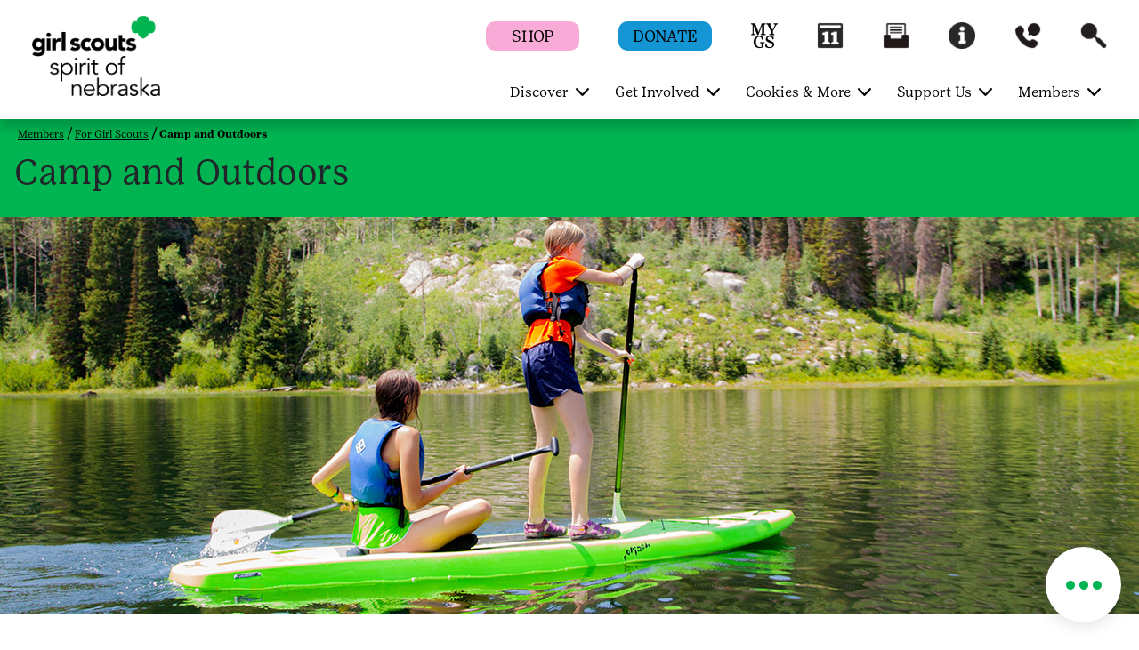

--- FILE ---
content_type: text/html;charset=utf-8
request_url: https://www.girlscoutsnebraska.org/en/members/for-girl-scouts/camp-and-outdoors.html
body_size: 29284
content:

<!DOCTYPE HTML>
<html lang="en">
    <head>
    <meta charset="UTF-8"/>
    <meta name="viewport" content="width=device-width, initial-scale=1.0, maximum-scale=2.0, user-scalable=yes"/>
    
    
    
    <meta name="template" content="portal-child-page-template"/>
    <script defer="defer" type="text/javascript" src="https://rum.hlx.page/.rum/@adobe/helix-rum-js@%5E2/dist/rum-standalone.js" data-routing="env=prod,tier=publish,ams=Girl Scouts" integrity="" crossorigin="anonymous" data-enhancer-version="" data-enhancer-hash=""></script>
<link rel="shortcut icon" href="/content/dam/gsusa-redesign/favicon.ico"/>
    <div class="skipToContent_div" style="visibility: hidden;">
        <a href="#main-content" class="visually-hidden focusable skip-link">Skip to main content</a>
    </div>
    
        <input type="hidden" class="editmodeCouncil" value="false"/>
        <input type="hidden" class="editmodeCamp" value="false"/>
    
    
    
    
    
<link rel="stylesheet" href="/etc.clientlibs/gsusafoundation/clientlibs/clientlib-gsusa-site.min.css" type="text/css">
<script src="/etc.clientlibs/clientlibs/granite/jquery.min.js"></script>
<script src="/etc.clientlibs/clientlibs/granite/utils.min.js"></script>
<script src="/etc.clientlibs/clientlibs/granite/jquery/granite.min.js"></script>
<script src="/etc.clientlibs/foundation/clientlibs/jquery.min.js"></script>
<script src="/etc.clientlibs/gsusafoundation/clientlibs/clientlib-gsusa-site.min.js"></script>



    


    
    
    

    

    
    
    

    
    

    <meta name="twitter:card" content="summary_large_image"/>
    <meta name="twitter:site" content="@girlscouts"/>
    
        <meta property="og:title" content="Camp and Outdoors | Girl Scouts"/>
        <meta name="twitter:title" content="Camp and Outdoors | Girl Scouts"/>
    
    
        <meta property="og:site_name" content="Girl Scouts of the USA"/>
    
    
    
    
    
        <meta property="og:description" content="Explore our various camp program options, packing lists, bus
transportation schedules, safety information, and more!"/>
        <meta name="twitter:description" content="Explore our various camp program options, packing lists, bus
transportation schedules, safety information, and more!"/>
    
    
        <meta property="og:image" content="https://www.girlscoutsnebraska.org/content/dam/girlscouts-shared-redesign/images/image-library/outdoors/Outdoors_016_1920X450.jpg"/>
        <meta name="twitter:image" content="https://www.girlscoutsnebraska.org/content/dam/girlscouts-shared-redesign/images/image-library/outdoors/Outdoors_016_1920X450.jpg"/>
    
    
        <meta property="fb:app_id" content="419540344831322"/>
    

    <meta http-equiv="X-UA-Compatible" content="IE=9"/>
    <meta http-equiv="content-type" content="text/html; charset=UTF-8"/>

    

    

    
        <meta name="description" content="Explore our various camp program options, packing lists, bus
transportation schedules, safety information, and more!"/>
    

    
    
        <title>Camp and Outdoors | Girl Scouts</title>
    
    
        <script type="text/javascript">
            (function (w, d, s, l, i) {
                w[l] = w[l] || [];
                w[l].push({ 'gtm.start': new Date().getTime(), event: 'gtm.js' });
                var f = d.getElementsByTagName(s)[0], j = d.createElement(s), dl = l != 'dataLayer' ? '&l=' + l : '';
                j.async = true; j.src = '//www.googletagmanager.com/gtm.js?id=' + i + dl;
                f.parentNode.insertBefore(j, f);
            })(window, document, 'script', 'dataLayer', 'GTM-TWS5VM9');
        </script>
    
    
        <script async src="https://www.googletagmanager.com/gtag/js?id=UA-661370-17"></script>
        <script>
            window.dataLayer = window.dataLayer || [];
            function gtag() { dataLayer.push(arguments); }
            gtag('js', new Date());
            gtag('config', 'UA-661370-17');
        </script>
    
    
        <script async src="https://www.googletagmanager.com/gtag/js?id=G-0NK7QH2B4Y"></script>
        <script>
            window.dataLayer = window.dataLayer || [];
            function gtag() { dataLayer.push(arguments); }
            gtag('js', new Date());
            gtag('config', 'G-0NK7QH2B4Y');
        </script>
    
    
        <script type="text/javascript">
            (function (w, d, s, l, i) {
                w[l] = w[l] || [];
                w[l].push({ 'gtm.start': new Date().getTime(), event: 'gtm.js' });
                var f = d.getElementsByTagName(s)[0], j = d.createElement(s), dl = l != 'dataLayer' ? '&l=' + l : '';
                j.async = true; j.src = '//www.googletagmanager.com/gtm.js?id=' + i + dl;
                f.parentNode.insertBefore(j, f);
            })(window, document, 'script', 'dataLayer', 'GTM-TGGWNNL');
        </script>
    

    
        <script src="https://www.girlscouts.org/includes/join/council_ebiz_conversion_include.js"></script>

    
    
</head>
    <body class="portal-page page basicpage" id="portal-page-3d281c65b4">
        
        
        
            




            



            
<div class="root responsivegrid">


<div class="aem-Grid aem-Grid--12 aem-Grid--default--12 ">
    
    <div class="header aem-GridColumn aem-GridColumn--default--12"><main class="main-landmark_text">
	
	
	
		<div class="article-tophead">
		  <div class="container-fluid article-white-navarea" id="article-white-navarea">
			 <div class="nav-contain container-fluid">
				<nav class="gs-navbarDropmenu navbar navbar-expand-lg navbar-dark article-nav-contain sticky-header" id="article-header-Nav">
				   <!--first 3 tabs code Starts here-->
				   <div class="container homepagemenuRelative girlscoutsnebraska-redesign">
					  
					  <div class="is-mobile">
						
						
						  <a class="navbar-brand council-header" style="width: 150px; height: px" href="/">
							  <img class="default-icon-img" src="/content/dam/girlscouts-shared-redesign/images/2021-logos-original/girlscoutsnebraska-white.png" alt="Home"/>
							  <img class="sticky-icon-img" src="/content/dam/girlscouts-shared-redesign/images/2021-logos-original/girlscoutsnebraska-green.png" alt="Home"/>
							  <img class="d-none d-print-block" src="/content/dam/girlscouts-shared-redesign/images/2021-logos-original/girlscoutsnebraska-green.png" alt="Home"/>
						  </a>
					  </div>
					  <div class="is-desktop">
						
						  
						  <a class="navbar-brand council-header" style="width: 190px; height: px" href="/">
							  <img class="default-icon-img" src="/content/dam/girlscouts-shared-redesign/images/2021-logos-original/girlscoutsnebraska-white.png" alt="Home"/>
							  <img class="sticky-icon-img" src="/content/dam/girlscouts-shared-redesign/images/2021-logos-original/girlscoutsnebraska-green.png" alt="Home"/>
							  <img class="d-none d-print-block" src="/content/dam/girlscouts-shared-redesign/images/2021-logos-original/girlscoutsnebraska-green.png" alt="Home"/>
						  </a>
					  </div>
					  <div class="header-container">
						
							
						 
							
						 
							
						 
							
						 
							
						 
							
							   <span class="mob-search-icon header-search ">
							   <a class="top-link" href="javascript:void(0)" aria-label="Search" role="button">
							   <span class="search-icon"></span>
							   <img aria-hidden="true" class="default-icon-img" src="/content/dam/gsusa-redesign/GSWeb-Icons-60px_search-white.png" alt="Search"/>
							   <img aria-hidden="true" class="sticky-icon-img" src="/content/dam/gsusa-redesign/GSWeb-Icons-60px_search-black.png" alt="Search"/>
							   </a>
							   </span>
							
						 
						 <button class="navbar-toggler" type="button" data-toggle="collapse" data-target="#navbarSupportedContent" aria-controls="navbarSupportedContent" aria-expanded="false" aria-label="Toggle navigation">
						 <span class="navbar-toggler-icon"></span>
						 <span class="invisible close" aria-label="Close"></span>
						 </button>
						 <button class="close-search-container" type="button" data-toggle="collapse" data-target="#navbarSupportedContent" aria-controls="navbarSupportedContent" aria-expanded="false" aria-label="Toggle navigation">
						 	<span class="invisible close-search"></span>
						 </button>
					  </div>
					  <div class="header-eyebrow for-desktop">
						 <ul>
							
							   <li class="eyebrow-btn" style="background-color:#F7ABD6">
								  <a href="/en/shop.html">
								  <span class="eyebrow-span" style="color:#000000">SHOP</span>
								  </a>
							   </li>
							
							
							   <li class="eyebrow-btn" style="background-color:#1496D4">
								  <a href="https://app.etapestry.com/hosted/GirlScoutsSpiritofNebraska/OnlineDonation.html" target="_blank">
								  <span class="eyebrow-span" style="color:#000000">DONATE</span>
								  </a>
							   </li>
							
							
							   
								  <li class="eyebrow-icons " style="background : # ">
									 <a href="https://mygs.girlscouts.org/my-account" target="_blank" aria-label="My GS Account" role="button">
									 <span style="background : # ">My GS Account</span>
									 <img class="default-icon-img" src="/content/dam/girlscoutsnebraska-redesign/images/icons/Icons_Eyebrow_MYGS2.png" alt="My GS Account" title="My GS Account"/>
									 <img class="sticky-icon-img" src="/content/dam/girlscoutsnebraska-redesign/images/icons/Icons_Eyebrow_MYGS1.png" alt="My GS Account" title="My GS Account"/>
									 </a>
								  </li>
							   
							   
							   
							
							   
								  <li class="eyebrow-icons " style="background : # ">
									 <a href="/en/discover/activities/events.html" aria-label="Programs and Events" role="button">
									 <span style="background : # ">Programs and Events</span>
									 <img class="default-icon-img" src="/content/dam/girlscoutsnebraska-redesign/images/icons/GSWeb-Icons-60px_Calendar-white.png" alt="Programs and Events" title="Programs and Events"/>
									 <img class="sticky-icon-img" src="/content/dam/girlscoutsnebraska-redesign/images/icons/GSWeb-Icons-60px_Calendar-black.png" alt="Programs and Events" title="Programs and Events"/>
									 </a>
								  </li>
							   
							   
							   
							
							   
								  <li class="eyebrow-icons " style="background : # ">
									 <a href="/en/members/for-volunteers/forms-and-documents.html" aria-label="Forms and Documents" role="button">
									 <span style="background : # ">Forms and Documents</span>
									 <img class="default-icon-img" src="/content/dam/girlscoutsnebraska-redesign/images/icons/GSWeb-Icons-60px_Forms-white.png" alt="Forms and Documents" title="Forms and Documents"/>
									 <img class="sticky-icon-img" src="/content/dam/girlscoutsnebraska-redesign/images/icons/GSWeb-Icons-60px_Forms-black.png" alt="Forms and Documents" title="Forms and Documents"/>
									 </a>
								  </li>
							   
							   
							   
							
							   
								  <li class="eyebrow-icons " style="background : # ">
									 <a href="/en/get-involved/join.html#info" target="_blank" aria-label="Get More Information" role="button">
									 <span style="background : # ">Get More Information</span>
									 <img class="default-icon-img" src="/content/dam/girlscoutsnebraska-redesign/images/icons/GSWeb-Icons-60px_Info-white.png" alt="Get More Information" title="Get More Information"/>
									 <img class="sticky-icon-img" src="/content/dam/girlscoutsnebraska-redesign/images/icons/GSWeb-Icons-60px_Info-black.png" alt="Get More Information" title="Get More Information"/>
									 </a>
								  </li>
							   
							   
							   
							
							   
								  <li class="eyebrow-icons " style="background : # ">
									 <a href="/en/discover/our-council/contact.html" aria-label="Contact Us" role="button">
									 <span style="background : # ">Contact Us</span>
									 <img class="default-icon-img" src="/content/dam/girlscoutsnebraska-redesign/images/icons/GSWeb-Icons-60px_Phone-white.png" alt="Contact Us" title="Contact Us"/>
									 <img class="sticky-icon-img" src="/content/dam/girlscoutsnebraska-redesign/images/icons/GSWeb-Icons-60px_Phone-black.png" alt="Contact Us" title="Contact Us"/>
									 </a>
								  </li>
							   
							   
							   
							
							   
							   
							   
								  <li class="header-search ">
									 <a class="top-link" href="javascript:void(0)" aria-label="Search" role="button">
									 <span class="search-icon"></span>
									 <img aria-hidden="true" class="default-icon-img" src="/content/dam/gsusa-redesign/GSWeb-Icons-60px_search-white.png" alt="Search" title="Search"/>
									 <img aria-hidden="true" class="sticky-icon-img" src="/content/dam/gsusa-redesign/GSWeb-Icons-60px_search-black.png" alt="Search" title="Search"/>
									 </a>
								  </li>
							   
							
						 </ul>
					  </div>
					  <!--first 3 tabs code ends here-->
					  
						 <div class="collapse navbar-collapse " id="navbarSupportedContent">
							<ul class="navbar-nav ml-auto">
							   
								  <li class="nav-item dropdown" data-hideonmobile="false" data-hideonweb="false">
									 
									 
									 	<a href='javascript:void(0)' class='dropdown-toggle nav-mobile-caret' target="_self" data-toggle='dropdown'><span class='caret'></span></a>
									 	<a class="nav-link dropdown-toggle navbar-dropdown" target="_self" href="/en/discover.html" aria-haspopup="true" aria-expanded="false">
									 
									 <span aria-hidden="false" class="showonweb hideonmobile">Discover</span>
									 <span aria-hidden="false" class="hide showonmobiletwo">Discover</span>
									 </a>
									 <div class="dropdown-menu" role="navigation">
										<div class="container">
										   <div class="row">
											  
												 
													<div class="col-md-3" data-hideonmobile="false" data-hideonweb="false">
													   
													   
														  <a href="/en/discover/about.html" class="nav-link-head">
															 <p class="featurePageMenu">
																<span aria-hidden="false" class="gs-menu-nlink nav-link showonweb hideonmobile">About Us</span>
																<span aria-hidden="false" class="gs-menu-nlink nav-link hide showonmobiletwo">About Us</span>
															 </p>
														  </a>
													   
													   
														  
															 <ul class="nav flex-column">
																
																   <li class="nav-item" data-hideonmobile="false" data-hideonweb="false">
																	  
																	  
																		 <a class="nav-link" href="/en/discover/about/what-girl-scouts-do.html">
																		 <span aria-hidden="false" class="showonweb hideonmobile">What Girl Scouts Do</span>
																		 <span aria-hidden="false" class="hide showonmobiletwo">What Girl Scouts Do</span>
																		 </a>
																	  
																   </li>
																
																   <li class="nav-item" data-hideonmobile="false" data-hideonweb="false">
																	  
																	  
																		 <a class="nav-link" href="/en/discover/about/girl-scout-history.html">
																		 <span aria-hidden="false" class="showonweb hideonmobile">Girl Scout History</span>
																		 <span aria-hidden="false" class="hide showonmobiletwo">Girl Scout History</span>
																		 </a>
																	  
																   </li>
																
																   <li class="nav-item" data-hideonmobile="false" data-hideonweb="false">
																	  
																	  
																		 <a class="nav-link" href="/en/discover/about/DEI.html">
																		 <span aria-hidden="false" class="showonweb hideonmobile">Diversity, Equity, and Inclusion </span>
																		 <span aria-hidden="false" class="hide showonmobiletwo">Diversity, Equity, and Inclusion </span>
																		 </a>
																	  
																   </li>
																
																   <li class="nav-item" data-hideonmobile="false" data-hideonweb="false">
																	  
																	  
																		 <a class="nav-link" href="/en/discover/about/FAQs.html">
																		 <span aria-hidden="false" class="showonweb hideonmobile">FAQs</span>
																		 <span aria-hidden="false" class="hide showonmobiletwo">FAQs</span>
																		 </a>
																	  
																   </li>
																
																   <li class="nav-item" data-hideonmobile="false" data-hideonweb="false">
																	  
																		 <a class="nav-link" target="_blank" href="/en/get-involved/join.html#info">
																		 <span aria-hidden="false" class="showonweb hideonmobile">Get More Information</span>
																		 <span aria-hidden="false" class="hide showonmobiletwo">Get More Information</span>
																		 </a>
																	  
																	  
																   </li>
																
															 </ul>
														  
													   
													</div>
												 
													<div class="col-md-3" data-hideonmobile="false" data-hideonweb="false">
													   
													   
														  <a href="/en/discover/activities.html" class="nav-link-head">
															 <p class="featurePageMenu">
																<span aria-hidden="false" class="gs-menu-nlink nav-link showonweb hideonmobile">Activities</span>
																<span aria-hidden="false" class="gs-menu-nlink nav-link hide showonmobiletwo">Activities</span>
															 </p>
														  </a>
													   
													   
														  
															 <ul class="nav flex-column">
																
																   <li class="nav-item" data-hideonmobile="false" data-hideonweb="false">
																	  
																	  
																		 <a class="nav-link" href="/en/discover/activities/events.html">
																		 <span aria-hidden="false" class="showonweb hideonmobile">Event Search</span>
																		 <span aria-hidden="false" class="hide showonmobiletwo">Event Search</span>
																		 </a>
																	  
																   </li>
																
																   <li class="nav-item" data-hideonmobile="false" data-hideonweb="false">
																	  
																	  
																		 <a class="nav-link" href="/en/discover/activities/event-calendar.html">
																		 <span aria-hidden="false" class="showonweb hideonmobile">Event Calendar</span>
																		 <span aria-hidden="false" class="hide showonmobiletwo">Event Calendar</span>
																		 </a>
																	  
																   </li>
																
															 </ul>
														  
													   
													</div>
												 
													<div class="col-md-3" data-hideonmobile="false" data-hideonweb="false">
													   
													   
														  <a href="/en/discover/our-council.html" class="nav-link-head">
															 <p class="featurePageMenu">
																<span aria-hidden="false" class="gs-menu-nlink nav-link showonweb hideonmobile">Our Council</span>
																<span aria-hidden="false" class="gs-menu-nlink nav-link hide showonmobiletwo">Our Council</span>
															 </p>
														  </a>
													   
													   
														  
															 <ul class="nav flex-column">
																
																   <li class="nav-item" data-hideonmobile="false" data-hideonweb="false">
																	  
																	  
																		 <a class="nav-link" href="/en/discover/our-council/contact.html">
																		 <span aria-hidden="false" class="showonweb hideonmobile">Contact Us</span>
																		 <span aria-hidden="false" class="hide showonmobiletwo">Contact Us</span>
																		 </a>
																	  
																   </li>
																
																   <li class="nav-item" data-hideonmobile="false" data-hideonweb="false">
																	  
																	  
																		 <a class="nav-link" href="/en/discover/our-council/visit.html">
																		 <span aria-hidden="false" class="showonweb hideonmobile">Visit Us</span>
																		 <span aria-hidden="false" class="hide showonmobiletwo">Visit Us</span>
																		 </a>
																	  
																   </li>
																
																   <li class="nav-item" data-hideonmobile="false" data-hideonweb="false">
																	  
																	  
																		 <a class="nav-link" href="/en/discover/our-council/girl-scout-dreamlab.html">
																		 <span aria-hidden="false" class="showonweb hideonmobile">Girl Scout DreamLab</span>
																		 <span aria-hidden="false" class="hide showonmobiletwo">Girl Scout DreamLab</span>
																		 </a>
																	  
																   </li>
																
																   <li class="nav-item" data-hideonmobile="false" data-hideonweb="false">
																	  
																	  
																		 <a class="nav-link" href="/en/discover/our-council/camp-and-cabin-rentals.html">
																		 <span aria-hidden="false" class="showonweb hideonmobile">Camp and Cabin Rentals</span>
																		 <span aria-hidden="false" class="hide showonmobiletwo">Camp and Cabin Rentals</span>
																		 </a>
																	  
																   </li>
																
																   <li class="nav-item" data-hideonmobile="false" data-hideonweb="false">
																	  
																	  
																		 <a class="nav-link" href="/en/discover/our-council/newsroom.html">
																		 <span aria-hidden="false" class="showonweb hideonmobile">Newsroom</span>
																		 <span aria-hidden="false" class="hide showonmobiletwo">Newsroom</span>
																		 </a>
																	  
																   </li>
																
															 </ul>
														  
													   
													</div>
												 
											  
											  <div class="col-md-3 gs-menuImg ml-auto" style="background-color:#00B451">
												  
													  <a href="/en/discover.html" target="">
												  
												 <img src="/content/dam/gsusa-redesign/WebNavigation_Discover.png" alt="" class="img-fluid"/>
												  
													  </a>
												  
												 <p style="color:#000000">Discover your local Girl Scout council: about Girl Scouts, what they do, what activities are available locally, and how to contact us.</p>
											  </div>
										   </div>
										</div>
									 </div>
								  </li>
							   
								  <li class="nav-item dropdown" data-hideonmobile="false" data-hideonweb="false">
									 
									 
									 	<a href='javascript:void(0)' class='dropdown-toggle nav-mobile-caret' target="_self" data-toggle='dropdown'><span class='caret'></span></a>
									 	<a class="nav-link dropdown-toggle navbar-dropdown" target="_self" href="/en/get-involved.html" aria-haspopup="true" aria-expanded="false">
									 
									 <span aria-hidden="false" class="showonweb hideonmobile">Get Involved</span>
									 <span aria-hidden="false" class="hide showonmobiletwo">Get Involved</span>
									 </a>
									 <div class="dropdown-menu" role="navigation">
										<div class="container">
										   <div class="row">
											  
												 
													<div class="col-md-3" data-hideonmobile="false" data-hideonweb="false">
													   
													   
														  <a href="/en/get-involved/join.html" class="nav-link-head">
															 <p class="featurePageMenu">
																<span aria-hidden="false" class="gs-menu-nlink nav-link showonweb hideonmobile">Become a Girl Scout</span>
																<span aria-hidden="false" class="gs-menu-nlink nav-link hide showonmobiletwo">Become a Girl Scout</span>
															 </p>
														  </a>
													   
													   
														  
															 <ul class="nav flex-column">
																
																   <li class="nav-item" data-hideonmobile="false" data-hideonweb="false">
																	  
																	  
																		 <a class="nav-link" href="/en/get-involved/join/find-a-troop.html">
																		 <span aria-hidden="false" class="showonweb hideonmobile">Join a Troop</span>
																		 <span aria-hidden="false" class="hide showonmobiletwo">Join a Troop</span>
																		 </a>
																	  
																   </li>
																
																   <li class="nav-item" data-hideonmobile="false" data-hideonweb="false">
																	  
																	  
																		 <a class="nav-link" href="/en/get-involved/join/individual-girl-members.html">
																		 <span aria-hidden="false" class="showonweb hideonmobile">Join Individually</span>
																		 <span aria-hidden="false" class="hide showonmobiletwo">Join Individually</span>
																		 </a>
																	  
																   </li>
																
																   <li class="nav-item" data-hideonmobile="false" data-hideonweb="false">
																	  
																		 <a class="nav-link" target="_blank" href="https://www.girlscoutsnebraska.org/en/discover/activities/events.html?q=Try%20Girl%20Scouts">
																		 <span aria-hidden="false" class="showonweb hideonmobile">Try Girl Scouts</span>
																		 <span aria-hidden="false" class="hide showonmobiletwo">Try Girl Scouts</span>
																		 </a>
																	  
																	  
																   </li>
																
																   <li class="nav-item" data-hideonmobile="false" data-hideonweb="false">
																	  
																	  
																		 <a class="nav-link" href="/en/get-involved/join/benefits-of-girl-scouts.html">
																		 <span aria-hidden="false" class="showonweb hideonmobile">Benefits of Girl Scouting</span>
																		 <span aria-hidden="false" class="hide showonmobiletwo">Benefits of Girl Scouting</span>
																		 </a>
																	  
																   </li>
																
															 </ul>
														  
													   
													</div>
												 
													<div class="col-md-3" data-hideonmobile="false" data-hideonweb="false">
													   
													   
														  <a href="/en/get-involved/become-a-volunteer.html" class="nav-link-head">
															 <p class="featurePageMenu">
																<span aria-hidden="false" class="gs-menu-nlink nav-link showonweb hideonmobile">Become a Volunteer</span>
																<span aria-hidden="false" class="gs-menu-nlink nav-link hide showonmobiletwo">Become a Volunteer</span>
															 </p>
														  </a>
													   
													   
														  
															 <ul class="nav flex-column">
																
																   <li class="nav-item" data-hideonmobile="false" data-hideonweb="false">
																	  
																	  
																		 <a class="nav-link" href="/en/get-involved/become-a-volunteer/start-a-troop.html">
																		 <span aria-hidden="false" class="showonweb hideonmobile">Start a Troop</span>
																		 <span aria-hidden="false" class="hide showonmobiletwo">Start a Troop</span>
																		 </a>
																	  
																   </li>
																
																   <li class="nav-item" data-hideonmobile="false" data-hideonweb="false">
																	  
																	  
																		 <a class="nav-link" href="/en/get-involved/experience-box.html">
																		 <span aria-hidden="false" class="showonweb hideonmobile">Girl Scout Experience Box</span>
																		 <span aria-hidden="false" class="hide showonmobiletwo">Girl Scout Experience Box</span>
																		 </a>
																	  
																   </li>
																
															 </ul>
														  
													   
													</div>
												 
													<div class="col-md-3" data-hideonmobile="false" data-hideonweb="false">
													   
													   
														  <a href="/en/get-involved/financial-aid.html" class="nav-link-head">
															 <p class="featurePageMenu">
																<span aria-hidden="false" class="gs-menu-nlink nav-link showonweb hideonmobile">Financial Aid</span>
																<span aria-hidden="false" class="gs-menu-nlink nav-link hide showonmobiletwo">Financial Aid</span>
															 </p>
														  </a>
													   
													   
														  
													   
													</div>
												 
											  
											  <div class="col-md-3 gs-menuImg ml-auto" style="background-color:#1496D4">
												  
													  <a href="/en/get-involved.html" target="">
												  
												 <img src="/content/dam/gsusa-redesign/WebNavigation_GetInvolved.png" alt="" class="img-fluid"/>
												  
													  </a>
												  
												 <p style="color:#000000">Learn how to get involved with Girl Scouts: join a troop, go solo, or become a volunteer.</p>
											  </div>
										   </div>
										</div>
									 </div>
								  </li>
							   
								  <li class="nav-item dropdown" data-hideonmobile="false" data-hideonweb="false">
									 
									 
									 	<a href='javascript:void(0)' class='dropdown-toggle nav-mobile-caret' target="_self" data-toggle='dropdown'><span class='caret'></span></a>
									 	<a class="nav-link dropdown-toggle navbar-dropdown" target="_self" href="/en/cookies-and-more.html" aria-haspopup="true" aria-expanded="false">
									 
									 <span aria-hidden="false" class="showonweb hideonmobile">Cookies &amp; More</span>
									 <span aria-hidden="false" class="hide showonmobiletwo">Cookies &amp; More</span>
									 </a>
									 <div class="dropdown-menu" role="navigation">
										<div class="container">
										   <div class="row">
											  
												 
													<div class="col-md-3" data-hideonmobile="false" data-hideonweb="false">
													   
													   
														  <a href="/en/cookies-and-more/cookie-program-resources.html" class="nav-link-head">
															 <p class="featurePageMenu">
																<span aria-hidden="false" class="gs-menu-nlink nav-link showonweb hideonmobile">Cookie Program Resources</span>
																<span aria-hidden="false" class="gs-menu-nlink nav-link hide showonmobiletwo">Cookie Program Resources</span>
															 </p>
														  </a>
													   
													   
														  
															 <ul class="nav flex-column">
																
																   <li class="nav-item" data-hideonmobile="false" data-hideonweb="false">
																	  
																	  
																		 <a class="nav-link" href="/en/cookies-and-more/find-cookies.html">
																		 <span aria-hidden="false" class="showonweb hideonmobile">Find Cookies</span>
																		 <span aria-hidden="false" class="hide showonmobiletwo">Find Cookies</span>
																		 </a>
																	  
																   </li>
																
																   <li class="nav-item" data-hideonmobile="false" data-hideonweb="false">
																	  
																	  
																		 <a class="nav-link" href="/en/cookies-and-more/cookie-flavors-abc.html">
																		 <span aria-hidden="false" class="showonweb hideonmobile">Available Cookie Flavors</span>
																		 <span aria-hidden="false" class="hide showonmobiletwo">Available Cookie Flavors</span>
																		 </a>
																	  
																   </li>
																
															 </ul>
														  
													   
													</div>
												 
													<div class="col-md-3" data-hideonmobile="false" data-hideonweb="false">
													   
													   
														  <a href="/en/cookies-and-more/fall-product.html" class="nav-link-head">
															 <p class="featurePageMenu">
																<span aria-hidden="false" class="gs-menu-nlink nav-link showonweb hideonmobile">Fall Product Resources</span>
																<span aria-hidden="false" class="gs-menu-nlink nav-link hide showonmobiletwo">Fall Product Resources</span>
															 </p>
														  </a>
													   
													   
														  
													   
													</div>
												 
											  
											  <div class="col-md-3 gs-menuImg ml-auto" style="background-color:#5C1F8B">
												  
													  <a href="/en/cookies-and-more.html" target="">
												  
												 <img src="/content/dam/gsusa-redesign/WebNavigation_Cookies.png" alt="" class="img-fluid"/>
												  
													  </a>
												  
												 <p style="color:#FFFFFF">Find out how to buy Girl Scout Cookies, explore Girl Scout Cookie flavors, try delicious recipes, see how girls learn essential life skills, and more.</p>
											  </div>
										   </div>
										</div>
									 </div>
								  </li>
							   
								  <li class="nav-item dropdown" data-hideonmobile="false" data-hideonweb="false">
									 
									 
									 	<a href='javascript:void(0)' class='dropdown-toggle nav-mobile-caret' target="_self" data-toggle='dropdown'><span class='caret'></span></a>
									 	<a class="nav-link dropdown-toggle navbar-dropdown" target="_self" href="/en/support-us.html" aria-haspopup="true" aria-expanded="false">
									 
									 <span aria-hidden="false" class="showonweb hideonmobile">Support Us</span>
									 <span aria-hidden="false" class="hide showonmobiletwo">Support Us</span>
									 </a>
									 <div class="dropdown-menu" role="navigation">
										<div class="container">
										   <div class="row">
											  
												 
													<div class="col-md-3" data-hideonmobile="false" data-hideonweb="false">
													   
													   
														  <a href="/en/support-us/donate-locally.html" class="nav-link-head">
															 <p class="featurePageMenu">
																<span aria-hidden="false" class="gs-menu-nlink nav-link showonweb hideonmobile">Donate Locally</span>
																<span aria-hidden="false" class="gs-menu-nlink nav-link hide showonmobiletwo">Donate Locally</span>
															 </p>
														  </a>
													   
													   
														  
															 <ul class="nav flex-column">
																
																   <li class="nav-item" data-hideonmobile="false" data-hideonweb="false">
																	  
																	  
																		 <a class="nav-link" href="/en/support-us/donate-locally/events.html">
																		 <span aria-hidden="false" class="showonweb hideonmobile">Fundraising Events</span>
																		 <span aria-hidden="false" class="hide showonmobiletwo">Fundraising Events</span>
																		 </a>
																	  
																   </li>
																
																   <li class="nav-item" data-hideonmobile="false" data-hideonweb="false">
																	  
																	  
																		 <a class="nav-link" href="/en/support-us/donate-locally/planned-giving-legacy.html">
																		 <span aria-hidden="false" class="showonweb hideonmobile">Planned Giving</span>
																		 <span aria-hidden="false" class="hide showonmobiletwo">Planned Giving</span>
																		 </a>
																	  
																   </li>
																
															 </ul>
														  
													   
													</div>
												 
													<div class="col-md-3" data-hideonmobile="false" data-hideonweb="false">
													   
													   
														  <a href="/en/support-us/alums.html" class="nav-link-head">
															 <p class="featurePageMenu">
																<span aria-hidden="false" class="gs-menu-nlink nav-link showonweb hideonmobile">Alums</span>
																<span aria-hidden="false" class="gs-menu-nlink nav-link hide showonmobiletwo">Alums</span>
															 </p>
														  </a>
													   
													   
														  
															 <ul class="nav flex-column">
																
																   <li class="nav-item" data-hideonmobile="false" data-hideonweb="false">
																	  
																		 <a class="nav-link" target="_blank" href="https://fs17.formsite.com/girlscoutsnebraska/form38/index">
																		 <span aria-hidden="false" class="showonweb hideonmobile">Join Alum Network</span>
																		 <span aria-hidden="false" class="hide showonmobiletwo">Join Alum Network</span>
																		 </a>
																	  
																	  
																   </li>
																
																   <li class="nav-item" data-hideonmobile="false" data-hideonweb="false">
																	  
																		 <a class="nav-link" target="_blank" href="https://www.girlscouts.org/en/support-us/invest/lifetime-membership.html">
																		 <span aria-hidden="false" class="showonweb hideonmobile">Lifetime Memberships</span>
																		 <span aria-hidden="false" class="hide showonmobiletwo">Lifetime Memberships</span>
																		 </a>
																	  
																	  
																   </li>
																
															 </ul>
														  
													   
													</div>
												 
													<div class="col-md-3" data-hideonmobile="false" data-hideonweb="false">
													   
													   
														  <a href="/en/support-us/donate-locally/community-outreach.html" class="nav-link-head">
															 <p class="featurePageMenu">
																<span aria-hidden="false" class="gs-menu-nlink nav-link showonweb hideonmobile">Community Outreach</span>
																<span aria-hidden="false" class="gs-menu-nlink nav-link hide showonmobiletwo">Community Outreach</span>
															 </p>
														  </a>
													   
													   
														  
													   
													</div>
												 
											  
											  <div class="col-md-3 gs-menuImg ml-auto" style="background-color:#FF830C">
												  
													  <a href="/en/support-us.html" target="">
												  
												 <img src="/content/dam/gsusa-redesign/WebNavigation_SupportUs.png" alt="" class="img-fluid"/>
												  
													  </a>
												  
												 <p style="color:#000000">Support Girl Scouts by donating locally, becoming a lifetime member, or joining the Girl Scout Network for alums and supporters.</p>
											  </div>
										   </div>
										</div>
									 </div>
								  </li>
							   
								  <li class="nav-item dropdown" data-hideonmobile="false" data-hideonweb="false">
									 
									 
									 	<a href='javascript:void(0)' class='dropdown-toggle nav-mobile-caret' target="_self" data-toggle='dropdown'><span class='caret'></span></a>
									 	<a class="nav-link dropdown-toggle navbar-dropdown" target="_self" href="/en/members.html" aria-haspopup="true" aria-expanded="false">
									 
									 <span aria-hidden="false" class="showonweb hideonmobile">Members</span>
									 <span aria-hidden="false" class="hide showonmobiletwo">Members</span>
									 </a>
									 <div class="dropdown-menu" role="navigation">
										<div class="container">
										   <div class="row">
											  
												 
													<div class="col-md-3" data-hideonmobile="false" data-hideonweb="false">
													   
													   
														  <a href="/en/members/for-girl-scouts.html" class="nav-link-head">
															 <p class="featurePageMenu">
																<span aria-hidden="false" class="gs-menu-nlink nav-link showonweb hideonmobile">For Girl Scouts</span>
																<span aria-hidden="false" class="gs-menu-nlink nav-link hide showonmobiletwo">For Girl Scouts</span>
															 </p>
														  </a>
													   
													   
														  
															 <ul class="nav flex-column">
																
																   <li class="nav-item" data-hideonmobile="false" data-hideonweb="false">
																	  
																	  
																		 <a class="nav-link" href="/en/discover/activities/events.html">
																		 <span aria-hidden="false" class="showonweb hideonmobile">Activities and Events</span>
																		 <span aria-hidden="false" class="hide showonmobiletwo">Activities and Events</span>
																		 </a>
																	  
																   </li>
																
																   <li class="nav-item" data-hideonmobile="false" data-hideonweb="false">
																	  
																	  
																		 <a class="nav-link" href="/en/members/for-girl-scouts/badges-and-journeys.html">
																		 <span aria-hidden="false" class="showonweb hideonmobile">Badges and Journeys</span>
																		 <span aria-hidden="false" class="hide showonmobiletwo">Badges and Journeys</span>
																		 </a>
																	  
																   </li>
																
																   <li class="nav-item" data-hideonmobile="false" data-hideonweb="false">
																	  
																	  
																		 <a class="nav-link" href="/en/members/for-girl-scouts/travel-and-destinations.html">
																		 <span aria-hidden="false" class="showonweb hideonmobile">Travel and Destinations</span>
																		 <span aria-hidden="false" class="hide showonmobiletwo">Travel and Destinations</span>
																		 </a>
																	  
																   </li>
																
																   <li class="nav-item" data-hideonmobile="false" data-hideonweb="false">
																	  
																	  
																		 <a class="nav-link" href="/en/members/for-girl-scouts/camp-and-outdoors.html">
																		 <span aria-hidden="false" class="showonweb hideonmobile">Camp and Outdoors</span>
																		 <span aria-hidden="false" class="hide showonmobiletwo">Camp and Outdoors</span>
																		 </a>
																	  
																   </li>
																
																   <li class="nav-item" data-hideonmobile="false" data-hideonweb="false">
																	  
																	  
																		 <a class="nav-link" href="/en/members/for-girl-scouts/older-girl-scouts.html">
																		 <span aria-hidden="false" class="showonweb hideonmobile">Older Girl Scouts</span>
																		 <span aria-hidden="false" class="hide showonmobiletwo">Older Girl Programs</span>
																		 </a>
																	  
																   </li>
																
																   <li class="nav-item" data-hideonmobile="false" data-hideonweb="false">
																	  
																	  
																		 <a class="nav-link" href="/en/members/for-girl-scouts/highest-awards.html">
																		 <span aria-hidden="false" class="showonweb hideonmobile">Highest Awards</span>
																		 <span aria-hidden="false" class="hide showonmobiletwo">Highest Awards</span>
																		 </a>
																	  
																   </li>
																
																   <li class="nav-item" data-hideonmobile="false" data-hideonweb="false">
																	  
																	  
																		 <a class="nav-link" href="/en/members/for-girl-scouts/self-guided-activities.html">
																		 <span aria-hidden="false" class="showonweb hideonmobile">Self-Guided Activities</span>
																		 <span aria-hidden="false" class="hide showonmobiletwo">Self-Guided Activities</span>
																		 </a>
																	  
																   </li>
																
															 </ul>
														  
													   
													</div>
												 
													<div class="col-md-3" data-hideonmobile="false" data-hideonweb="false">
													   
													   
														  <a href="/en/members/for-volunteers.html" class="nav-link-head">
															 <p class="featurePageMenu">
																<span aria-hidden="false" class="gs-menu-nlink nav-link showonweb hideonmobile">For Volunteers</span>
																<span aria-hidden="false" class="gs-menu-nlink nav-link hide showonmobiletwo">For Volunteers</span>
															 </p>
														  </a>
													   
													   
														  
															 <ul class="nav flex-column">
																
																   <li class="nav-item" data-hideonmobile="false" data-hideonweb="false">
																	  
																	  
																		 <a class="nav-link" href="/en/members/for-volunteers/volunteer-resources.html">
																		 <span aria-hidden="false" class="showonweb hideonmobile">Volunteer Resources</span>
																		 <span aria-hidden="false" class="hide showonmobiletwo">Volunteer Resources</span>
																		 </a>
																	  
																   </li>
																
																   <li class="nav-item" data-hideonmobile="false" data-hideonweb="false">
																	  
																	  
																		 <a class="nav-link" href="/en/members/for-volunteers/volunteer-essentials.html">
																		 <span aria-hidden="false" class="showonweb hideonmobile">Volunteer Essentials</span>
																		 <span aria-hidden="false" class="hide showonmobiletwo">Volunteer Essentials</span>
																		 </a>
																	  
																   </li>
																
																   <li class="nav-item" data-hideonmobile="false" data-hideonweb="false">
																	  
																	  
																		 <a class="nav-link" href="/en/members/for-volunteers/troop-year-planner.html">
																		 <span aria-hidden="false" class="showonweb hideonmobile">Troop Year Planner</span>
																		 <span aria-hidden="false" class="hide showonmobiletwo">Troop Year Planner</span>
																		 </a>
																	  
																   </li>
																
																   <li class="nav-item" data-hideonmobile="false" data-hideonweb="false">
																	  
																	  
																		 <a class="nav-link" href="/en/members/for-volunteers/forms-and-documents.html">
																		 <span aria-hidden="false" class="showonweb hideonmobile">Forms and Documents</span>
																		 <span aria-hidden="false" class="hide showonmobiletwo">Forms and Documents</span>
																		 </a>
																	  
																   </li>
																
																   <li class="nav-item" data-hideonmobile="false" data-hideonweb="false">
																	  
																	  
																		 <a class="nav-link" href="/en/members/for-volunteers/publications.html">
																		 <span aria-hidden="false" class="showonweb hideonmobile">Publications</span>
																		 <span aria-hidden="false" class="hide showonmobiletwo">Publications</span>
																		 </a>
																	  
																   </li>
																
																   <li class="nav-item" data-hideonmobile="false" data-hideonweb="false">
																	  
																	  
																		 <a class="nav-link" href="/en/members/for-volunteers/service-units.html">
																		 <span aria-hidden="false" class="showonweb hideonmobile">Service Units</span>
																		 <span aria-hidden="false" class="hide showonmobiletwo">Service Units</span>
																		 </a>
																	  
																   </li>
																
																   <li class="nav-item" data-hideonmobile="false" data-hideonweb="false">
																	  
																	  
																		 <a class="nav-link" href="/en/members/for-volunteers/volunteer-appreciation.html">
																		 <span aria-hidden="false" class="showonweb hideonmobile">Volunteer Appreciation</span>
																		 <span aria-hidden="false" class="hide showonmobiletwo">Volunteer Appreciation</span>
																		 </a>
																	  
																   </li>
																
															 </ul>
														  
													   
													</div>
												 
													<div class="col-md-3" data-hideonmobile="false" data-hideonweb="false">
													   
													   
														  <a href="/en/members/for-parents-and-families.html" class="nav-link-head">
															 <p class="featurePageMenu">
																<span aria-hidden="false" class="gs-menu-nlink nav-link showonweb hideonmobile">For Parents &amp; Families</span>
																<span aria-hidden="false" class="gs-menu-nlink nav-link hide showonmobiletwo">For Parents &amp; Families</span>
															 </p>
														  </a>
													   
													   
														  
															 <ul class="nav flex-column">
																
																   <li class="nav-item" data-hideonmobile="false" data-hideonweb="false">
																	  
																	  
																		 <a class="nav-link" href="/en/members/renew-membership.html">
																		 <span aria-hidden="false" class="showonweb hideonmobile">Renew Your Membership</span>
																		 <span aria-hidden="false" class="hide showonmobiletwo">Renew Your Membership</span>
																		 </a>
																	  
																   </li>
																
																   <li class="nav-item" data-hideonmobile="false" data-hideonweb="false">
																	  
																	  
																		 <a class="nav-link" href="/en/get-involved/financial-aid.html">
																		 <span aria-hidden="false" class="showonweb hideonmobile">Financial Aid</span>
																		 <span aria-hidden="false" class="hide showonmobiletwo">Financial Aid</span>
																		 </a>
																	  
																   </li>
																
																   <li class="nav-item" data-hideonmobile="false" data-hideonweb="false">
																	  
																	  
																		 <a class="nav-link" href="/en/discover/our-council/camp-and-cabin-rentals.html">
																		 <span aria-hidden="false" class="showonweb hideonmobile">Camp and Cabin Rentals</span>
																		 <span aria-hidden="false" class="hide showonmobiletwo">Camp and Cabin Rentals</span>
																		 </a>
																	  
																   </li>
																
															 </ul>
														  
													   
													</div>
												 
											  
											  <div class="col-md-3 gs-menuImg ml-auto" style="background-color:#005640">
												  
													  <a href="/en/members.html" target="">
												  
												 <img src="/content/dam/gsusa-redesign/WebNavigation_Members.png" alt="" class="img-fluid"/>
												  
													  </a>
												  
												 <p style="color:#FFFFFF">Resources for Girl Scout members. Find volunteer, Girl Scout, and family tools and support. Explore badges, activities, and more. </p>
											  </div>
										   </div>
										</div>
									 </div>
								  </li>
							   
							</ul>
							<div class="header-eyebrow for-mobile">
							   <ul>
								  
									 <li class="eyebrow-btn" style="background-color:#F7ABD6">
										<a href="/en/shop.html">
										<span class="eyebrow-span" style="color:#000000">SHOP</span>
										</a>
									 </li>
								  
								  
									 <li class="eyebrow-btn" style="background-color:#1496D4">
										<a href="https://app.etapestry.com/hosted/GirlScoutsSpiritofNebraska/OnlineDonation.html" target="_blank">
										<span class="eyebrow-span" style="color:#000000">DONATE</span>
										</a>
									 </li>
								  
								  
									 
										<li class="eyebrow-icons " style="background : # ">
										   <a href="https://mygs.girlscouts.org/my-account" target="_blank" aria-label="My GS Account" role="button">
										   <span style="background : # ">My GS Account</span>
										   <img class="default-icon-img" src="/content/dam/girlscoutsnebraska-redesign/images/icons/Icons_Eyebrow_MYGS2.png" alt="My GS Account"/>
										   <img class="sticky-icon-img" src="/content/dam/girlscoutsnebraska-redesign/images/icons/Icons_Eyebrow_MYGS1.png" alt="My GS Account"/>
										   </a>
										</li>
									 
									 
									 
								  
									 
										<li class="eyebrow-icons " style="background : # ">
										   <a href="/en/discover/activities/events.html" aria-label="Programs and Events" role="button">
										   <span style="background : # ">Programs and Events</span>
										   <img class="default-icon-img" src="/content/dam/girlscoutsnebraska-redesign/images/icons/GSWeb-Icons-60px_Calendar-white.png" alt="Programs and Events"/>
										   <img class="sticky-icon-img" src="/content/dam/girlscoutsnebraska-redesign/images/icons/GSWeb-Icons-60px_Calendar-black.png" alt="Programs and Events"/>
										   </a>
										</li>
									 
									 
									 
								  
									 
										<li class="eyebrow-icons " style="background : # ">
										   <a href="/en/members/for-volunteers/forms-and-documents.html" aria-label="Forms and Documents" role="button">
										   <span style="background : # ">Forms and Documents</span>
										   <img class="default-icon-img" src="/content/dam/girlscoutsnebraska-redesign/images/icons/GSWeb-Icons-60px_Forms-white.png" alt="Forms and Documents"/>
										   <img class="sticky-icon-img" src="/content/dam/girlscoutsnebraska-redesign/images/icons/GSWeb-Icons-60px_Forms-black.png" alt="Forms and Documents"/>
										   </a>
										</li>
									 
									 
									 
								  
									 
										<li class="eyebrow-icons " style="background : # ">
										   <a href="/en/get-involved/join.html#info" target="_blank" aria-label="Get More Information" role="button">
										   <span style="background : # ">Get More Information</span>
										   <img class="default-icon-img" src="/content/dam/girlscoutsnebraska-redesign/images/icons/GSWeb-Icons-60px_Info-white.png" alt="Get More Information"/>
										   <img class="sticky-icon-img" src="/content/dam/girlscoutsnebraska-redesign/images/icons/GSWeb-Icons-60px_Info-black.png" alt="Get More Information"/>
										   </a>
										</li>
									 
									 
									 
								  
									 
										<li class="eyebrow-icons " style="background : # ">
										   <a href="/en/discover/our-council/contact.html" aria-label="Contact Us" role="button">
										   <span style="background : # ">Contact Us</span>
										   <img class="default-icon-img" src="/content/dam/girlscoutsnebraska-redesign/images/icons/GSWeb-Icons-60px_Phone-white.png" alt="Contact Us"/>
										   <img class="sticky-icon-img" src="/content/dam/girlscoutsnebraska-redesign/images/icons/GSWeb-Icons-60px_Phone-black.png" alt="Contact Us"/>
										   </a>
										</li>
									 
									 
									 
								  
									 
									 
									 
										<li class="header-search ">
										   <a class="top-link" href="javascript:void(0)" aria-label="Search" role="button">
										   <span class="search-icon"></span>
										   <img aria-hidden="true" class="default-icon-img" src="/content/dam/gsusa-redesign/GSWeb-Icons-60px_search-white.png" alt="Search"/>
										   <img aria-hidden="true" class="sticky-icon-img" src="/content/dam/gsusa-redesign/GSWeb-Icons-60px_search-black.png" alt="Search"/>
										   </a>
										</li>
									 
								  
							   </ul>
							</div>
						 </div>
					  
				   </div>
				   <form action="/content/girlscoutsnebraska-redesign/us/en/site-search.html" method="get">
					  <div class="search-group makeflex">
						 <div class="container" style="display: flex;">
							<input type="search" name="q" class="search-field" placeholder="Enter your search term."/>
							<button type="submit" class="btn buttonOnHover"><span>SEARCH</span></button>
							<a href="javascript:void(0)"> <span class="close-search only-for-desktop"><img src="/content/dam/gsusa-redesign/close.png"/></span> </a>
						 </div>
					  </div>
				   </form>
				   <div class="find-A-Council animated fadeInUp delay-1s">
					  
						 <div>





    






<input type="hidden" class="invalidZipcodeMessage" value="Please enter a valid zip code"/>
<input type="hidden" class="requiredMessage" value="Enter correct zip code (5 digit)"/>
<input type="hidden" class="stateOnHovermsg" value="State"/>
<input type="hidden" class="councilOnHovermsg" value="Council Name"/>

<!---Council Finder-->
    <div class="find-a-council animated fadeInUp delay-1s" style="background-color: #004987">
      <div class="find-a-council-wrapper container">
        
        <div class="row find-a-council-heading">
         
         
		<div class="col-md-6 col-sm-12 my-auto">
			
			  
				 <h2>Council Finder</h2>
			  
		</div>
          <div class="col-md-5 col-sm-12 my-auto"><p>Use this finder to connect with your local Girl Scout council.</p></div>
        </div>
        <div class="row justify-content-md-center find-a-council-search">
	
          <div class="col-md-4 col-sm-12">
            <div class="cf-search-card">
              <p>By ZIP Code</p>
             
			  <form class="zipSearch" name="zipSearch">
                  <div class="floating-label-wrap">
                    <input type="tel" name="zip-code" maxlength="5" title="Enter correct zip code (5 digit)" class="floating-label-field cf-zipcode" id="zp" placeholder="ZIP Code"/>
                    <label for="zp" class="floating-label">ZIP Code</label>
					<div class="council_err_helpertext"></div>
                    <button type="submit" class="cfSubmit buttonOnHover" style="background-color: #D5F267; color:#000000"><span>GO</span></button>
                  </div>
                </form>
            </div>
          </div>
	
	
          <div class="col-md-4 col-sm-12">
            <div class="cf-search-card">
              <p>By State</p>
			   <form class="stateSearch" name="stateSearch" autocomplete="off">
                <div class="floating-label-wrap bt-select">
                <label for="bystate" class="floating-label">State</label>
                <select id="bystate" class="cf-state selectpicker single w-100" name="state" data-style="bg-white rounded-pill px-4 py-3 shadow-sm " title="State" required>
                  <option value="" selected disabled hidden>State</option>
                        <option value="AL">Alabama</option>
                        <option value="AK">Alaska</option>
                        <option value="AZ">Arizona</option>
                        <option value="AR">Arkansas</option>
                        <option value="CA">California</option>
                        <option value="CO">Colorado</option>
                        <option value="CT">Connecticut</option>
                        <option value="DE">Delaware</option>
                        <option value="DC">District of Columbia</option>
                        <option value="FL">Florida</option>
                        <option value="GA">Georgia</option>
                        <option value="HI">Hawaii</option>
                        <option value="ID">Idaho</option>
                        <option value="IL">Illinois</option>
                        <option value="IN">Indiana</option>
                        <option value="IA">Iowa</option>
                        <option value="KS">Kansas</option>
                        <option value="KY">Kentucky</option>
                        <option value="LA">Louisiana</option>
                        <option value="ME">Maine</option>
                        <option value="MD">Maryland</option>
                        <option value="MA">Massachusetts</option>
                        <option value="MI">Michigan</option>
                        <option value="MN">Minnesota</option>
                        <option value="MS">Mississippi</option>
                        <option value="MO">Missouri</option>
                        <option value="MT">Montana</option>
                        <option value="NE">Nebraska</option>
                        <option value="NV">Nevada</option>
                        <option value="NH">New Hampshire</option>
                        <option value="NJ">New Jersey</option>
                        <option value="NM">New Mexico</option>
                        <option value="NY">New York</option>
                        <option value="NC">North Carolina</option>
                        <option value="ND">North Dakota</option>
                        <option value="OH">Ohio</option>
                        <option value="OK">Oklahoma</option>
                        <option value="OR">Oregon</option>
                        <option value="PA">Pennsylvania</option>
                        <option value="PR">Puerto Rico</option>
                        <option value="RI">Rhode Island</option>
                        <option value="SC">South Carolina</option>
                        <option value="SD">South Dakota</option>
                        <option value="TN">Tennessee</option>
                        <option value="TX">Texas</option>
                        <option value="UT">Utah</option>
                        <option value="VT">Vermont</option>
                        <option value="VA">Virginia</option>
                        <option value="WA">Washington</option>
                        <option value="WV">West Virginia</option>
                        <option value="WI">Wisconsin</option>
                        <option value="WY">Wyoming</option>
                        <option value="700">Overseas</option>               
                </select>
				<div class="stateSearchErr"></div>
                </div>
                <button type="submit" class="cfSubmit buttonOnHover" style="background-color: #D5F267;color:#"><span>GO</span></button>
               </form>               
            </div>
          </div>
     
	
          <div class="col-md-4 col-sm-12">
            <div class="cf-search-card">
              <p>By Council</p>
			  <form class="councilCodeSearch" name="councilCodeSearch">
                <div class="floating-label-wrap bt-select">
                <label for="bycouncil" class="floating-label">Council Name</label>
                <select id="bycouncil" class="cf-council-name selectpicker single w-100" data-style="bg-white rounded-pill px-4 py-3 shadow-sm " name="council-code" autocomplete="off" title="Council Name" required>
                  <option value="" selected disabled hidden>Council Name</option>
					<option value="603">Alaska</option>
					<option value="607">Arizona Cactus-Pine</option>
					<option value="289">Black Diamond</option>
					<option value="635">California's Central Coast</option>
					<option value="198">Caribe</option>
					<option value="368">Carolinas Peaks to Piedmont</option>
					<option value="131">Central &amp; Southern New Jersey</option>
					<option value="116">Central and Western Massachuse</option>
					<option value="612">Central California South</option>
					<option value="402">Central Illinois</option>
					<option value="434">Central Indiana</option>
					<option value="218">Central Maryland</option>
					<option value="578">Central Texas</option>
					<option value="200">Chesapeake Bay</option>
					<option value="312">Citrus</option>
					<option value="282">Colonial Coast</option>
					<option value="512">Colorado</option>
					<option value="278">Commonwealth</option>
					<option value="106">Connecticut</option>
					<option value="478">Dakota Horizons</option>
					<option value="582">Desert Southwest</option>
					<option value="506">Diamonds of Ark. Okla. &amp; Texas</option>
					<option value="514">Eastern Iowa and West Illinois</option>
					<option value="117">Eastern Massachusetts</option>
					<option value="548">Eastern Missouri</option>
					<option value="564">Eastern Oklahoma</option>
					<option value="253">Eastern Pennsylvania</option>
					<option value="376">Eastern South Carolina</option>
					<option value="687">Eastern Wash and North Idaho</option>
					<option value="600">Farthest North</option>
					<option value="313">Gateway</option>
					<option value="333">Greater Atlanta</option>
					<option value="430">Greater Chicago and NW Indiana</option>
					<option value="524">Greater Iowa</option>
					<option value="611">Greater Los Angeles</option>
					<option value="354">Greater Mississippi</option>
					<option value="161">Greater New York</option>
					<option value="596">Greater South Texas</option>
					<option value="126">Green and White Mountains</option>
					<option value="314">Gulfcoast</option>
					<option value="642">Hawaii</option>
					<option value="634">Heart of Central California</option>
					<option value="456">Heart of Michigan</option>
					<option value="135">Heart of New Jersey</option>
					<option value="258">Heart of Pennsylvania</option>
					<option value="155">Heart of the Hudson</option>
					<option value="387">Heart of the South</option>
					<option value="325">Historic Georgia</option>
					<option value="360">Hornets' Nest</option>
					<option value="134">Jersey Shore</option>
					<option value="536">Kansas Heartland</option>
					<option value="208">Kentuckiana</option>
					<option value="212">Kentucky's Wilderness Road</option>
					<option value="346">Louisiana East</option>
					<option value="345">Louisiana-Pines to the Gulf</option>
					<option value="110">Maine</option>
					<option value="493">Manitou</option>
					<option value="450">Michigan Shore to Shore</option>
					<option value="382">Middle Tennessee</option>
					<option value="468">Minnesota and Wisconsin Lakes </option>
					<option value="477">Minnesota and Wisconsin River</option>
					<option value="538">Missouri Heartland</option>
					<option value="654">Montana and Wyoming</option>
					<option value="168">Nassau County</option>
					<option value="204">Nation's Capital</option>
					<option value="547">Ne Kansas and NW Missouri</option>
					<option value="557">New Mexico Trails</option>
					<option value="367">North Carolina Coastal Pines</option>
					<option value="234">North East Ohio</option>
					<option value="306">North-Central Alabama</option>
					<option value="597">Northeast Texas</option>
					<option value="153">Northeastern New York</option>
					<option value="636">Northern California</option>
					<option value="415">Northern Illinois</option>
					<option value="438">Northern Indiana-Michiana</option>
					<option value="140">Northern New Jersey</option>
					<option value="499">Northwestern Great Lakes</option>
					<option value="169">NYPENN Pathways</option>
					<option value="238">Ohio's Heartland</option>
					<option value="622">Orange County</option>
					<option value="664">Oregon and SW Washington</option>
					<option value="623">San Diego</option>
					<option value="614">San Gorgonio</option>
					<option value="591">San Jacinto</option>
					<option value="377">Sc - Mountains to Midlands</option>
					<option value="661">Sierra Nevada</option>
					<option value="647">Silver Sage</option>
					<option value="321">Southeast Florida</option>
					<option value="465">Southeastern Michigan</option>
					<option value="194">Southeastern New England</option>
					<option value="307">Southern Alabama</option>
					<option value="388">Southern Appalachians</option>
					<option value="608">Southern Arizona</option>
					<option value="416">Southern Illinois</option>
					<option value="660">Southern Nevada</option>
					<option value="441">Southwest Indiana</option>
					<option value="590">Southwest Texas</option>
					<option value="556">Spirit of Nebraska</option>
					<option value="191">Suffolk County</option>
					<option value="583">Texas Oklahoma Plains</option>
					<option value="319">Tropical Florida</option>
					<option value="700">USAGSO</option>
					<option value="674">Utah</option>
					<option value="281">Virginia Skyline</option>
					<option value="320">West Central Florida</option>
					<option value="192">Western New York</option>
					<option value="240">Western Ohio</option>
					<option value="563">Western Oklahoma</option>
					<option value="263">Western Pennsylvania</option>
					<option value="688">Western Washington</option>
					<option value="467">Wisconsin - Badgerland</option>
					<option value="497">Wisconsin Southeast</option>
                </select>
				<div class="CouncilSearchErr"></div>
                </div>
                <button type="submit" class="cfSubmit buttonOnHover" style="background-color: #D5F267;color:#"><span>GO</span></button>
               </form> 
            </div>
          </div>
        </div>
    
        <span class="close-find-a-council"><img src="/content/dam/gsusa-redesign/GSWeb-Icons-60px_close-white.png" width="100%" alt="close"/></span>
      </div>     
      </div>
      <!--Council Finder-->


 <input type="hidden" id="relativeResultPath" value="https://www.girlscouts.org/en/council-finder-res.html"/>


 <input type="hidden" id="relativeCurrentPath" value="/content/girlscoutsnebraska-redesign/us/en/members/for-girl-scouts/camp-and-outdoors.html"/>



    


<style>
	/* .dropdown.bootstrap-select.show .dropdown-menu.show {
		transform: translate3d(0px, 50px, 0) !important;
	}
	.dropdown.bootstrap-select.show .dropdown-menu.inner.show {
		margin-top: -50px !important;
	} */
</style>

<script>
	$(document).ready(function () {
		function rgb2hex(rgb){
			rgb = rgb.match(/^rgba?[\s+]?\([\s+]?(\d+)[\s+]?,[\s+]?(\d+)[\s+]?,[\s+]?(\d+)[\s+]?/i);
			return (rgb && rgb.length === 4) ? "#" +
			("0" + parseInt(rgb[1],10).toString(16)).slice(-2) +
			("0" + parseInt(rgb[2],10).toString(16)).slice(-2) +
			("0" + parseInt(rgb[3],10).toString(16)).slice(-2) : '';
		}
		let whiteColorTextList = ['#5C1F8B', '#763A16', '#005640', '#006973', '#004987'];
		$('.cfSubmit').each(function(i) {
			let rgbToHex = rgb2hex($($(".cfSubmit")[i]).css("background-color"));
			if (whiteColorTextList.indexOf(rgbToHex.toUpperCase()) != -1) {
				$($(".cfSubmit")[i]).css("color", "#ffffff");
			}
		});
	});
</script></div>
					  
				   </div>
				</nav>
			 </div>
		  </div>
	   </div>
	
</main>

	<input type="hidden" class="pageListPaths" value="[]"/>
	<input type="hidden" class="selectionCheck"/>
	<input type="hidden" class="excludeDomain"/>
	<input type="hidden" class="enableCheckbox" value="false"/>
	<div class="modal fade" id="externalPopup-modal-dialog" tabindex="-1" role="dialog" aria-labelledby="externalPopupModalLabel" aria-hidden="true">
		<div class="modal-dialog modal-dialog-centered externalPopup-modal" role="document">
			<div class="modal-content">
				<div class="modal-header externalPopup-modal-header">
					<button type="button" class="close externalPopup-close-btn" data-dismiss="modal" aria-label="Close">
					<span aria-hidden="true">&times;</span>
				</button>
				</div>
				<div class="modal-body externalPopup-modal-body">
					<div class="externalPopup-view-info">
						
						
							You are leaving <a class="hostlink" href="https://www.girlscouts.org/">girlscouts.org</a> for a website opened by an external party. You will be subjected to the privacy and security policies of the website
						
					</div>
					<div class="modal-footer externalPopup-modal-footer justify-content-center p-0">
						<div id="gsathome-download-link" class="button" target="_blank">
							<button type="submit" class="btn externalPopup-modal-continue-btn buttonOnHover"><span>CONTINUE</span></button>
						</div>
						<div id="gsathome-download-link" class="button" target="_blank">
							<button type="submit" class="btn externalPopup-modal-stayhere-btn buttonOnHover"><span>STAY HERE</span></button>
						</div>
					</div>
				</div>
			</div>
		</div>
	</div>

<style>

	.externalPopup-modal-header {
		padding: 1rem 1rem 0 !important;
		border-bottom: none !important;
	}
	.externalPopup-modal-body {
	padding: 0 3rem 1rem !important;
	}
	.externalPopup-view-info {
		margin: 0px 50px 20px !important;
		text-align: center;
	}
	.externalPopup-view-info a {
		font-family: 'GirlScout-TextBold' !important;
		font-weight: normal;
		color: #006b50 !important;
		text-decoration: underline;
		text-decoration-thickness: 1px;
		text-decoration-color: #006b50;
		text-underline-offset: 5px;
		cursor: pointer;
	}
	@-moz-document url-prefix() {
		.externalPopup-view-info a{
		text-underline-offset: 5px;
		}
	}
	.externalPopup-view-info a:hover{
		text-decoration: underline;
		color: #006b50;
	}
	.externalPopup-modal-footer {
		border-top: none !important;
	}
	.externalPopup-modal-continue-btn {
		border-color: #00b451;
		background-color: white;
		border-radius: 12px;
	}
	.externalPopup-modal-stayhere-btn {
		background-color: #00b451;
		border-radius: 12px;
	}
	.hostlink, .hostlink:hover {
		font-family: 'GirlScout-TextBold' !important;
		font-weight: normal;
		color: #006b50;
		text-decoration: underline;
		text-decoration-color: currentcolor;
		text-decoration-thickness: auto;
		text-decoration-thickness: 1px;
		text-decoration-color: #006b50;
		text-underline-offset: 5px;
		cursor: pointer;
	}
	.externalPopup-modal-footer > div, .externalPopup-modal-continue-btn, .externalPopup-modal-stayhere-btn {
			width: 100%;
	}

	.externalPopup-modal-header,
	.externalPopup-modal-footer {
		border: none;
	}

	.externalPopup-modal-header {
		padding: 20px 20px 0 !important;
	}

	.externalPopup-close-btn {
		font-size: 2rem;
		padding-top: 0 !important;
	}

	.externalPopup-modal {
		max-width: 820px;
	}

	.modal-body-header {
		font-family: GirlScout-Text;
		font-size: 30px;
		font-weight: normal;
		font-stretch: normal;
		font-style: normal;
		line-height: normal;
		letter-spacing: normal;
		text-align: center;
		color: #000;
	}

	.externalPopup-modal-body {
		padding: 0;
		margin: 0 auto;
	}


	.externalPopup-modal-continue-btn ,
	.externalPopup-modal-stayhere-btn {
		border-radius: 12px;
		font-size: 24px;
		margin-bottom: 20px;
		font-family: GirlScout-TextBook;
		text-align: center;
		color: #000;
		border: none;
		text-transform: uppercase;
	}
	.externalPopup-modal-stayhere-btn {
		border: solid 1px#00b451;
		background: #00b451;
	}
	.externalPopup-modal-continue-btn {
		border: solid 1px#00b451;
		background: white;
	}

	.modal-home-main-header {
		margin: 0 39px 18px 44px;
		width: 697px;
	}

	#externalPopup-modal-dialog .modal-content {
		border: none;
	}
	.modal-body-header-bday {
		margin: 0 85px 20px 124px;
	}
	#externalPopup-modal-dialog {
		z-index: 99999;
	}
	.modal-backdrop.fade.show + .modal-backdrop.fade.show {
		z-index: 1500;
	}
	/* Media Query for mobile -767px */

	@media screen and (max-width: 767px) {
		.externalPopup-modal,
		.externalPopup-modal-body {
			max-width: 336px;
		}
		.modal-body-header {
			width: 294px;
			font-size: 24px;
			margin: 0 auto 20px;
		}
		.externalPopup-modal-continue-btn,
		.externalPopup-modal-stayhere-btn {
			font-size: 24px;
			line-height: 1.25;
			padding-top: 10px;
		}
		.externalPopup-modal-footer {
			width: 296px;
		}
		.externalPopup-modal-footer {
			padding: 20px 0;
		}
		.externalPopup-modal-continue-btn {
			margin-bottom: 20px;
		}
		.externalPopup-modal-footer {
			display: block;
		}
		.externalPopup-modal-body {
			padding: 0 1rem 1rem !important;
		}
		.externalPopup-view-info {
			margin: 0 0 20px 0 !important;
			text-align: center;
			word-wrap: break-word;
		}
		.externalPopup-modal-footer > :not(:first-child) {
        	margin-left: 0 !important;
		}
		.modal-dialog.externalPopup-modal {
			margin: auto !important;
		}
		.externalPopup-close-btn {
			padding-top: 0 !important;
			padding-right: 5px !important;
		}
	}


	/* Media Query for tablet - 768px - 1023px */

	@media screen and (min-width: 768px) and (max-width: 1023px) {
		.externalPopup-modal {
			max-width: 538px;
		}
		.modal-body-header {
			width: 352px;
			font-size: 24px;
			margin: 0 auto 20px;
		}
		.externalPopup-modal-continue-btn, .externalPopup-modal-stayhere-btn {
			font-size: 30px;
			margin: 0 auto 20px;
			padding-top: 10px;
		}
		.modal-home-main-header {
			width: 392px;
			margin: 0 auto 20px;
		}
		.externalPopup-view-info {
			margin: 0px 20px 20px !important;
			text-align: center;
		}
	}
	@media (max-width: 700px) {
		.gated-content-form .externalPopup-modal-dialog .modal-dialog {
			margin: auto !important;
		}
	}
	.modal-content{
		border-radius: 10px !important;
	}
	.modal-open {
		padding-right: 0 !important;
	}
</style>
<script>
	$(document).ready(function() {
		var linkVal;
		var targetAttr;
		var gatedContentFormCheck = false;
		$('.externalPopup-close-btn').click(function() {
			$('#externalPopup-modal-dialog').css("display", 'none');
			if($(".modal-backdrop").length > 1) {
				$(this).parents("body").find(".modal-backdrop + .modal-backdrop").remove();
			}
			else {
				$('.modal-backdrop').css("display", 'none');
			}
			$("body").css("padding-right", "0");
		});
		$("a[href^='http']") .on("click", function(e) {
			gatedContentFormCheck = $(this).hasClass("gated_form_link")? true : false;
			linkVal = $(this).attr("href");
			targetAttr = $(this).attr("target");
			if(linkVal) {
				if($(".enableCheckbox").val() == "true") {
					e.preventDefault();
					let domainListNames = $(".excludeDomain").val() == "" ? 0 : $(".excludeDomain").val().split(",");
					let domainExist = false;
					if(domainListNames.length > 0) {
						domainListNames.forEach((name)=> {
							if(linkVal.indexOf(name) != -1) {
								domainExist = true;
							}
						})
					}
					if(!domainExist) {
						let a = document.createElement('a');
						a.href = linkVal;
						if(window.location.origin != a.origin) {
							if($(".selectionCheck").val() == "showOnAll") {
								e.preventDefault();
								$("#externalPopup-modal-dialog").modal('show');
							}
							else if($(".selectionCheck").val() == 'showAd') {
								let pageListArray = JSON.parse($(".pageListPaths").val());
								pageListArray.forEach((ele, index) => {
									pageListArray[index] = ele.split("/us")[1];
								})
								let pathName = window.location.pathname.split(".")[0].split("/us").length > 1 ? window.location.pathname.split(".")[0].split("/us")[1] : window.location.pathname.split(".")[0].split("/us")[0];
								if(pageListArray.includes(pathName) == true) {
									e.preventDefault();
									$("#externalPopup-modal-dialog").modal('show');
								}
								else {
									if(targetAttr == "_blank") {
										window.open(linkVal, targetAttr, "");
									}
									else {
										window.location.href = linkVal;
									}
								}
							}
							else if($(".selectionCheck").val() == 'hideAd') {
								let pageListArray = JSON.parse($(".pageListPaths").val());
								pageListArray.forEach((ele, index) => {
									pageListArray[index] = ele.split("/us")[1];
								})
								let pathName = window.location.pathname.split(".")[0].split("/us").length > 1 ? window.location.pathname.split(".")[0].split("/us")[1] : window.location.pathname.split(".")[0].split("/us")[0];
								if(pageListArray.includes(pathName) == false) {
									e.preventDefault();
									$("#externalPopup-modal-dialog").modal('show');
								}
								else {
									if(targetAttr == "_blank") {
										window.open(linkVal, targetAttr, "");
									}
									else {
										window.location.href = linkVal;
									}
								}
							}
						}
						else {
							if(targetAttr == "_blank") {
								window.open(linkVal, targetAttr, "");
							}
							else {
								window.location.href = linkVal;
							}
						}
					}
					else {
						if(targetAttr == "_blank") {
							window.open(linkVal, targetAttr, "");
						}
						else {
							window.location.href = linkVal;
						}
					}
				}
				else {
					e.preventDefault();
					if(targetAttr == "_blank") {
						window.open(linkVal, targetAttr, "");
					}
					else {
						window.location.href = linkVal;
					}
				}
			}
		});
		$(".externalPopup-modal-continue-btn").on("click", function(e) {
			$("body").css("padding-right", "0");
			if(!gatedContentFormCheck) {
				if(targetAttr == "_blank") {
					window.open(linkVal, targetAttr, "");
				}
				else {
					window.location.href = linkVal;
				}
				$("#externalPopup-modal-dialog").modal('hide');
				$('.modal-backdrop').css("display", 'none');
			}
		})
		$(".externalPopup-modal-stayhere-btn").on("click", function(e) {
			$("#externalPopup-modal-dialog").modal('hide');
			$('.modal-backdrop').css("display", 'none');
		})
	})
</script></div>
<div class="containercomponent aem-GridColumn aem-GridColumn--default--12"><div class="main-content" role="main">




    






    

        <div class="container-fluid gs-sec-navigation"> 
            <div class="container gs-sec-container">
                
                <div class="gs-breadcrum">
				
                
                    



    





    
        <div id="imgContainer" style="display: none;">
            <img id="printPageImg" src="/content/dam/girlscouts-shared-redesign/images/2021-logos-original/girlscoutsnebraska-green.png"/>
        </div>
    
    <nav aria-label="breadcrumb" class="breadcrumb-wrapper container">
      <span class="breadcrumb-dots"></span>
      <ol class="breadcrumb">
        
      
        
      
        <li class="breadcrumb-item"><a href="/en/members.html">Members</a></li>
        
      
        <li class="breadcrumb-item"><a href="/en/members/for-girl-scouts.html">For Girl Scouts</a></li>
        
      
        <li class="breadcrumb-item"><a href="/en/members/for-girl-scouts/camp-and-outdoors.html">Camp and Outdoors</a></li>
        
      </ol>
    </nav>



    

<style>
  #printPageImg {
      width: 190px;
  }
</style>
                </div>
                
                    




    









   <!-- <div class="container gs-sec-navigation">-->
        <div class="sec-nav-cont" role="navigation" aria-label="Secondary">
            <div class="row m-0 sec-nav-titlebar">
				
				
					<h1 class="col-10 sec-nav-title h1">Camp and Outdoors</h1>
				
                

					
						
                    
            </div>
			
			
			
				<div class="sec-nav-list">
					
				</div>
			
        </div>
   <!-- </div>-->

            </div>
        </div>
    

    
</div></div>
<div class="responsivegrid aem-GridColumn aem-GridColumn--default--12">


<div class="aem-Grid aem-Grid--12 aem-Grid--default--12 ">
    
    
    
</div>
</div>
<div class="responsivegrid aem-GridColumn aem-GridColumn--default--12">


<div class="aem-Grid aem-Grid--12 aem-Grid--default--12 ">
    
    <div class="banner-image aem-GridColumn aem-GridColumn--default--12">


    







<input type="hidden" id="bannerImage-webimage" value="/content/dam/girlscouts-shared-redesign/images/image-library/outdoors/Outdoors_016_1920X450.jpg"/>
<input type="hidden" id="bannerImage-ipadImage"/>
<input type="hidden" id="bannerImage-mobileImage"/>

<div class="bannerImage-container">
	
		
		
		
			<div class="banner_Image_main" style=";">
				<div class="bannerImgComp_holder">
					<a title="two girls kayaking across a lake" target="_self">
						<img alt=" two girls kayaking across a lake " style="width: px; height: px; padding-right: px; padding-top: px; 
					  padding-bottom: px; padding-left: px"/> 
					</a>
				</div>
			</div>
	  
	
</div>
</div>
<div class="print-css aem-GridColumn aem-GridColumn--default--12">

    
<link rel="stylesheet" href="/etc.clientlibs/gsusafoundation/components/core/print-css/clientlibs.min.css" type="text/css">
<script src="/etc.clientlibs/gsusafoundation/components/core/print-css/clientlibs.min.js"></script>




</div>
<div class="text aem-GridColumn aem-GridColumn--default--12">


    




    
<link rel="stylesheet" href="/etc.clientlibs/gsusafoundation/components/core/text/clientlibs.min.css" type="text/css">
<script src="/etc.clientlibs/gsusafoundation/components/core/text/clientlibs.min.js"></script>








	
    
		<div role="contentinfo" class="textCSS coreComp article-core-text " style="padding-top: px; padding-right: px;  padding-bottom: px; padding-left: px ;">
			<h2>You’re a force of nature, Girl Scout.</h2>
<p>And you are ready for more outdoor adventures! Whether you’re discovering the wildlife in your own backyard, swimming in a lake for the first time at summer camp or being a citizen scientist and observing bees in your neighborhood park, every outdoor adventure grows your “I’ve got this” attitude. And once you unlock that confidence, you’ll aim as high as the stars you see outside your cabin window.</p>

		</div>
	

<script>
	$(document).ready(function() {
		$("span.list-square").parent("li").css("list-style-type", "square");
		$("span.upper-alpha").parent("li").css("list-style-type", "upper-alpha");
		$("span.lower-alpha").parent("li").css("list-style-type", "lower-alpha");
		$("span.upper-roman").parent("li").css("list-style-type", "upper-roman");
		$("span.lower-roman").parent("li").css("list-style-type", "lower-roman");
    })
</script>
</div>
<div class="text aem-GridColumn aem-GridColumn--default--12">


    




    








	
    
		<div role="contentinfo" class="textCSS coreComp article-core-text " style="padding-top: px; padding-right: px;  padding-bottom: px; padding-left: px ;">
			<table width="100%">
<tbody><tr><td valign="middle" style="padding-top: 24.0px; padding-bottom: 10.0px; padding-left: 24.0px; padding-right: 24.0px;"><h3>Register Early and SAVE!</h3>
<h5>Through March 1, save 10% on <a href="https://www.girlscoutsnebraska.org/en/discover/activities/events.html?q=camp" target="_blank">council-sponsored camps</a> over $75 with promo code CAMP2026.</h5>
</td>
</tr></tbody></table>

		</div>
	

<script>
	$(document).ready(function() {
		$("span.list-square").parent("li").css("list-style-type", "square");
		$("span.upper-alpha").parent("li").css("list-style-type", "upper-alpha");
		$("span.lower-alpha").parent("li").css("list-style-type", "lower-alpha");
		$("span.upper-roman").parent("li").css("list-style-type", "upper-roman");
		$("span.lower-roman").parent("li").css("list-style-type", "lower-roman");
    })
</script>
</div>
<div class="rowColumn aem-GridColumn aem-GridColumn--default--12">




<input type="hidden" name="removePadding" class="removePadding-row" value="false"/>
<div class="container maxwidthforgridrow " role="row">
	<div class="row m-0 " role="cell">
		
			
			
			
			
            
			<div class="col-lg-4 col-md-12 col-sm-12 col-12">
				




    
    
    <div class="card">


    





	
	
	
	<!--homePage card component start-->

	

	
		<div class="homePage-card">
	
	
		
		
			<a href="/en/discover/activities/events.html?q=&startDate=&endDate=&tags=sf-activities-redesign:categories/outdoor.html">
		
	
	<input type="hidden" name="removePadding" class="removePadding" value="false"/>
	<div class="hpcard" style="background-color:#F7ABD6">
		<div class="hpcard-body">
			<div class="hpcardTitleWrapper">
				
			</div>
			<div data-cmp-is="image" data-cmp-lazythreshold="0" data-cmp-src="/en/members/for-girl-scouts/camp-and-outdoors/_jcr_content/root/container/rowcolumn_1566902411/par_0/card.coreimg{.width}.png/1748497474536/members-for-gs-camp-outdoors-cards-1.png" data-asset="/content/dam/girlscoutsnebraska-redesign/images/members/Members_For-GS_Camp-Outdoors_Cards-1.png" data-asset-id="46c4f357-17ba-495a-9fdd-0de0053eb13d" id="card-9a4b37b010" class="cmp-image" itemscope itemtype="http://schema.org/ImageObject">
				<!-- rect-rectangle - Condition for shapes starts -->
				
				<!-- rect-rectangle - Condition for shapes ends -->

				<!-- rect-barrel - Condition for shapes starts -->
				
				<!-- rect-barrel - Condition for shapes ends -->


				<!-- rect-frame - Condition for shapes starts -->
				
				<!--rect-frame - Condition for shapes ends -->


				<!-- rect-capsule- Condition for shapes starts -->
				
				<!-- rect-capsule - Condition for shapes ends -->

				<!-- sqr-Square - Condition for shapes starts -->
				
				<!-- sqr-Square - Condition for shapes ends -->

				<!-- sqr-octogen - Condition for shapes starts -->
				
				<!-- sqr-octogen - Condition for shapes ends -->

				<!-- sqr-circle - Condition for shapes starts -->
				
					<div class="hpcard-shapes-wrapper sqr-circle">
						<svg class="svg-graphic" preserveAspectRatio="xMidYMid" viewBox="0 0 610 610" xmlns="http://www.w3.org/2000/svg" role="graphics-document">
							<title>two preteen girls in a stable smiling while petting a brown horse</title>
							<g>
								<clipPath id="sqr-circle">
									<circle cx="305" cy="305" r="305" fill="#11b45a"/>
								</clipPath>
							</g>
							<image class="img-clipPath" alt="two preteen girls in a stable smiling while petting a brown horse" aria-labelledby="two preteen girls in a stable smiling while petting a brown horse" clip-path="url(#sqr-circle)" x="0" y="0" xlink:href="/en/members/for-girl-scouts/camp-and-outdoors/_jcr_content/root/container/rowcolumn_1566902411/par_0/card.coreimg.png/1748497474536/members-for-gs-camp-outdoors-cards-1.png"><title>two preteen girls in a stable smiling while petting a brown horse</title><desc>two preteen girls in a stable smiling while petting a brown horse</desc></image>
						</svg>
					</div>
				
				<!-- sqr-circle - Condition for shapes ends -->

				<!-- sqr-arch - Condition for shapes starts -->
				
			</div>
			<!-- sqr-arch - Condition for shapes ends -->

			<div class="hpcard-text-wrapper">
            <span class="hptWrap">
                	
                   		
                           <div class="hpcard-title h2" style="color:#000000">Camp Programs</div>
                   		
               		
                   
                   		<p class="hpcard-text" style="color:#000000">Explore upcoming council-sponsored outdoor programs for your next adventure!</p>
                   
			</span>
			</div>

			
				
				
					<div class="hpcard-button-wrapper">
						
							<button aria-label="FIND CAMPS" tabindex="0" role="button" href="/content/girlscoutsnebraska-redesign/us/en/discover/activities/events.html?q=&startDate=&endDate=&tags=sf-activities-redesign:categories/outdoor.html" class="hpcard-link buttonOnHover" style="background-color:#005640;color:#FFFFFF">
								<span> FIND CAMPS</span></button>
						
					</div>
				
			
		</div>
	</div>
	</a>
	<!-- </div>
   </div>-->
	</div>
	<!--homePage hpcard component end-->



    

<script>
	$(document).ready(function(){
		var paddingVal = false;
		$('.homePage-card').each(function(index) {
			paddingVal = $(this).find(".removePadding").val();
			if(paddingVal == 'true') {
				$(this).find(".hpcard-body").css("padding", '0');
				$(this).css("padding-top", '0');
			}
			else {
				$(this).find(".hpcard-body").css("padding", '20px');
				if($(window).width() > 1023)
				$(this).css("padding-top", '20px');
			}
		});
	});
</script></div>



			</div>
		
			
			
			
			
            
			<div class="col-lg-4 col-md-12 col-sm-12 col-12">
				




    
    
    <div class="card">


    





	
	
	
	<!--homePage card component start-->

	

	
		<div class="homePage-card">
	
	
		
		
			<a href="/en/discover/our-council/camp-and-cabin-rentals.html">
		
	
	<input type="hidden" name="removePadding" class="removePadding" value="false"/>
	<div class="hpcard" style="background-color:#D5F267">
		<div class="hpcard-body">
			<div class="hpcardTitleWrapper">
				
			</div>
			<div data-cmp-is="image" data-cmp-lazythreshold="0" data-cmp-src="/en/members/for-girl-scouts/camp-and-outdoors/_jcr_content/root/container/rowcolumn_1566902411/par_1/card_623205841.coreimg{.width}.png/1748497483543/members-for-gs-camp-outdoors-cards-3.png" data-asset="/content/dam/girlscoutsnebraska-redesign/images/members/Members_For-GS_Camp-Outdoors_Cards-3.png" data-asset-id="0d99b6eb-3d23-4512-bd4f-c6968224f02c" id="card-fcb9dd18b3" class="cmp-image" itemscope itemtype="http://schema.org/ImageObject">
				<!-- rect-rectangle - Condition for shapes starts -->
				
				<!-- rect-rectangle - Condition for shapes ends -->

				<!-- rect-barrel - Condition for shapes starts -->
				
				<!-- rect-barrel - Condition for shapes ends -->


				<!-- rect-frame - Condition for shapes starts -->
				
				<!--rect-frame - Condition for shapes ends -->


				<!-- rect-capsule- Condition for shapes starts -->
				
				<!-- rect-capsule - Condition for shapes ends -->

				<!-- sqr-Square - Condition for shapes starts -->
				
				<!-- sqr-Square - Condition for shapes ends -->

				<!-- sqr-octogen - Condition for shapes starts -->
				
				<!-- sqr-octogen - Condition for shapes ends -->

				<!-- sqr-circle - Condition for shapes starts -->
				
					<div class="hpcard-shapes-wrapper sqr-circle">
						<svg class="svg-graphic" preserveAspectRatio="xMidYMid" viewBox="0 0 610 610" xmlns="http://www.w3.org/2000/svg" role="graphics-document">
							<title>a bright yellow platform tent nestled in a grove of trees</title>
							<g>
								<clipPath id="sqr-circle">
									<circle cx="305" cy="305" r="305" fill="#11b45a"/>
								</clipPath>
							</g>
							<image class="img-clipPath" alt="a bright yellow platform tent nestled in a grove of trees" aria-labelledby="a bright yellow platform tent nestled in a grove of trees" clip-path="url(#sqr-circle)" x="0" y="0" xlink:href="/en/members/for-girl-scouts/camp-and-outdoors/_jcr_content/root/container/rowcolumn_1566902411/par_1/card_623205841.coreimg.png/1748497483543/members-for-gs-camp-outdoors-cards-3.png"><title>a bright yellow platform tent nestled in a grove of trees</title><desc>a bright yellow platform tent nestled in a grove of trees</desc></image>
						</svg>
					</div>
				
				<!-- sqr-circle - Condition for shapes ends -->

				<!-- sqr-arch - Condition for shapes starts -->
				
			</div>
			<!-- sqr-arch - Condition for shapes ends -->

			<div class="hpcard-text-wrapper">
            <span class="hptWrap">
                	
                   		
                           <div class="hpcard-title h2" style="color:#000000">Camp Properties</div>
                   		
               		
                   
                   		<p class="hpcard-text" style="color:#000000">Discover more about each of our camp properties or make a troop camping reservation.</p>
                   
			</span>
			</div>

			
				
				
					<div class="hpcard-button-wrapper">
						
							<button aria-label="PROPERTIES" tabindex="0" role="button" href="/content/girlscoutsnebraska-redesign/us/en/discover/our-council/camp-and-cabin-rentals.html" class="hpcard-link buttonOnHover" style="background-color:#005640;color:#FFFFFF">
								<span> PROPERTIES</span></button>
						
					</div>
				
			
		</div>
	</div>
	</a>
	<!-- </div>
   </div>-->
	</div>
	<!--homePage hpcard component end-->



    

<script>
	$(document).ready(function(){
		var paddingVal = false;
		$('.homePage-card').each(function(index) {
			paddingVal = $(this).find(".removePadding").val();
			if(paddingVal == 'true') {
				$(this).find(".hpcard-body").css("padding", '0');
				$(this).css("padding-top", '0');
			}
			else {
				$(this).find(".hpcard-body").css("padding", '20px');
				if($(window).width() > 1023)
				$(this).css("padding-top", '20px');
			}
		});
	});
</script></div>



			</div>
		
			
			
			
			
            
			<div class="col-lg-4 col-md-12 col-sm-12 col-12">
				




    
    
    <div class="card">


    





	
	
	
	<!--homePage card component start-->

	

	
		<div class="homePage-card">
	
	
		
		
			<a href="#participation">
		
	
	<input type="hidden" name="removePadding" class="removePadding" value="false"/>
	<div class="hpcard" style="background-color:#A0DEF1">
		<div class="hpcard-body">
			<div class="hpcardTitleWrapper">
				
			</div>
			<div data-cmp-is="image" data-cmp-lazythreshold="0" data-cmp-src="/en/members/for-girl-scouts/camp-and-outdoors/_jcr_content/root/container/rowcolumn_1566902411/par_2/card.coreimg{.width}.png/1748497508704/members-for-gs-camp-outdoors-cards-2.png" data-asset="/content/dam/girlscoutsnebraska-redesign/images/members/Members_For-GS_Camp-Outdoors_Cards-2.png" data-asset-id="a16c51e0-c0ad-4373-98d6-8c77da5eecff" id="card-20c5deeae3" class="cmp-image" itemscope itemtype="http://schema.org/ImageObject">
				<!-- rect-rectangle - Condition for shapes starts -->
				
				<!-- rect-rectangle - Condition for shapes ends -->

				<!-- rect-barrel - Condition for shapes starts -->
				
				<!-- rect-barrel - Condition for shapes ends -->


				<!-- rect-frame - Condition for shapes starts -->
				
				<!--rect-frame - Condition for shapes ends -->


				<!-- rect-capsule- Condition for shapes starts -->
				
				<!-- rect-capsule - Condition for shapes ends -->

				<!-- sqr-Square - Condition for shapes starts -->
				
				<!-- sqr-Square - Condition for shapes ends -->

				<!-- sqr-octogen - Condition for shapes starts -->
				
				<!-- sqr-octogen - Condition for shapes ends -->

				<!-- sqr-circle - Condition for shapes starts -->
				
					<div class="hpcard-shapes-wrapper sqr-circle">
						<svg class="svg-graphic" preserveAspectRatio="xMidYMid" viewBox="0 0 610 610" xmlns="http://www.w3.org/2000/svg" role="graphics-document">
							<title>a smiling young girl riding a school bus peeking her head out the window</title>
							<g>
								<clipPath id="sqr-circle">
									<circle cx="305" cy="305" r="305" fill="#11b45a"/>
								</clipPath>
							</g>
							<image class="img-clipPath" alt="a smiling young girl riding a school bus peeking her head out the window" aria-labelledby="a smiling young girl riding a school bus peeking her head out the window" clip-path="url(#sqr-circle)" x="0" y="0" xlink:href="/en/members/for-girl-scouts/camp-and-outdoors/_jcr_content/root/container/rowcolumn_1566902411/par_2/card.coreimg.png/1748497508704/members-for-gs-camp-outdoors-cards-2.png"><title>a smiling young girl riding a school bus peeking her head out the window</title><desc>a smiling young girl riding a school bus peeking her head out the window</desc></image>
						</svg>
					</div>
				
				<!-- sqr-circle - Condition for shapes ends -->

				<!-- sqr-arch - Condition for shapes starts -->
				
			</div>
			<!-- sqr-arch - Condition for shapes ends -->

			<div class="hpcard-text-wrapper">
            <span class="hptWrap">
                	
                   		
                           <div class="hpcard-title h2" style="color:#000000">How to Participate</div>
                   		
               		
                   
                   		<p class="hpcard-text" style="color:#000000">Learn ways participate, how to register, view packing lists, bus
schedules, and more.</p>
                   
			</span>
			</div>

			
				
				
					<div class="hpcard-button-wrapper">
						
							<button aria-label="ABOUT CAMP" tabindex="0" role="button" href="#participation" class="hpcard-link buttonOnHover" style="background-color:#005640;color:#FFFFFF">
								<span> ABOUT CAMP</span></button>
						
					</div>
				
			
		</div>
	</div>
	</a>
	<!-- </div>
   </div>-->
	</div>
	<!--homePage hpcard component end-->



    

<script>
	$(document).ready(function(){
		var paddingVal = false;
		$('.homePage-card').each(function(index) {
			paddingVal = $(this).find(".removePadding").val();
			if(paddingVal == 'true') {
				$(this).find(".hpcard-body").css("padding", '0');
				$(this).css("padding-top", '0');
			}
			else {
				$(this).find(".hpcard-body").css("padding", '20px');
				if($(window).width() > 1023)
				$(this).css("padding-top", '20px');
			}
		});
	});
</script></div>



			</div>
		
	</div>
</div>
<style>
	.row.center {
		float: none !important;
	}
	.row.left{
		float: left !important;
	} 
	.row.right{
		float: right !important;
	} 
	.row.nowrap {
		white-space: nowrap !important;
	} 
	.row.nopadding {
		padding: 0 !important;
	}
	.row.hide{
     display: none !important;
	}
	@media screen and (max-width:767px) and (min-width:320px) {
		.row.hide-for-small{
			display: none !important;
		}
	}
	@media screen and (min-width:768px) {
		.row.hide-for-medium{
			display: none !important;
		}
	}
</style>
<script>
	$(document).ready(function(){
		var paddingVal = false;
		$('.rowColumn').each(function(index) {
			paddingVal = $(this).find(".removePadding-row").val();
			if(paddingVal == 'true') {
				$(this).find(".row").children().css("padding", '0');
			}
			else {
				if($(window).width() < 768) {
					$(this).find(".row").children().css("padding", '0');
				}
				else if($(window).width() > 767) {
					$(this).find(".row").children().css("padding", '20px 10px');
				}
			}
		});
	});
</script></div>
<div class="accordion aem-GridColumn aem-GridColumn--default--12">
	
      
    
<link rel="stylesheet" href="/etc.clientlibs/core/wcm/components/accordion/v1/accordion/clientlibs/site.min.css" type="text/css">
<script src="/etc.clientlibs/core/wcm/components/commons/site/clientlibs/container.min.js"></script>
<script src="/etc.clientlibs/core/wcm/components/accordion/v1/accordion/clientlibs/site.min.js"></script>



    

	

<div id="accordion-cd74d8a89f" class="cmp-accordion" data-cmp-is="accordion" data-placeholder-text="false">
    
    
</div>



<div id="accordion-cd74d8a89f-dataParent" class="accordian_list multi_expansion_accordian">
	<div class="accordian_item" data-cmp-hook-accordion="item" id="accordion-cd74d8a89f-item-9ee2db43e0" data-cmp-expanded>


		

        
        

			<div class="collapsed accordian_item_wrapper" tabindex="0" data-toggle="collapse" href="#participation" role="button" aria-expanded="false" aria-controls="participation">

				<div class="accordian_item_title">
					<span class="accordian_item_title_text">Participation</span> <img src="/content/dam/gsusa-redesign/dropdown-default.png" alt="toggle arrow"/>
				</div>
			</div>

			<div id="participation" class=" collapse">
				<div class="accordian_item_content">
					<div data-cmp-hook-accordion="panel" id="accordion-cd74d8a89f-item-9ee2db43e0-panel" class="cmp-accordion__panelcmp-accordion__panel--expanded" role="region" aria-labelledby="accordion-cd74d8a89f-item-9ee2db43e0-button"><div class="accordionitems responsivegrid">


<div class="aem-Grid aem-Grid--12 aem-Grid--default--12 ">
    
    <div class="text aem-GridColumn aem-GridColumn--default--12">


    




    








	
    
		<div role="contentinfo" class="textCSS coreComp article-core-text " style="padding-top: px; padding-right: px;  padding-bottom: px; padding-left: px ;">
			<p><a href="/en/discover/activities/events.html" target="_blank">Life-changing adventures await</a>! Girl Scout camp programs are for all girls, grades K-12. Check the age requirements for each program. If you are not a current Girl Scout member, just pay the annual Girl Scout membership fee and let the fun begin! Please allow 24 hours for <a href="https://mygs.girlscouts.org/my-account" target="_blank">your membership</a> to process prior to registering for a camp program.</p>
<p>If you are a member of a different Girl Scout council, we welcome you! Non-Girl Scouts are also welcome. Please <a href="/en/discover/our-council/contact.html" target="_blank">contact Member Support</a>&nbsp;to register for any Spirit of Nebraska program.</p>

		</div>
	

<script>
	$(document).ready(function() {
		$("span.list-square").parent("li").css("list-style-type", "square");
		$("span.upper-alpha").parent("li").css("list-style-type", "upper-alpha");
		$("span.lower-alpha").parent("li").css("list-style-type", "lower-alpha");
		$("span.upper-roman").parent("li").css("list-style-type", "upper-roman");
		$("span.lower-roman").parent("li").css("list-style-type", "lower-roman");
    })
</script>
</div>
<div class="accordion aem-GridColumn aem-GridColumn--default--12">
	
      
    



    

	

<div id="accordion-0996ffd3ef" class="cmp-accordion" data-cmp-is="accordion" data-placeholder-text="false">
    
    
</div>



<div id="accordion-0996ffd3ef-dataParent" class="accordian_list multi_expansion_accordian">
	<div class="accordian_item" data-cmp-hook-accordion="item" id="accordion-0996ffd3ef-item-4949cdfc36" data-cmp-expanded>


		

        
        

			<div class="collapsed accordian_item_wrapper" tabindex="0" data-toggle="collapse" href="#" role="button" aria-expanded="false">

				<div class="accordian_item_title">
					<span class="accordian_item_title_text">Council-Sponsored Camp Programs</span> <img src="/content/dam/gsusa-redesign/dropdown-default.png" alt="toggle arrow"/>
				</div>
			</div>

			<div class=" collapse">
				<div class="accordian_item_content">
					<div data-cmp-hook-accordion="panel" id="accordion-0996ffd3ef-item-4949cdfc36-panel" class="cmp-accordion__panelcmp-accordion__panel--expanded" role="region" aria-labelledby="accordion-0996ffd3ef-item-4949cdfc36-button"><div class="accordionitems responsivegrid">


<div class="aem-Grid aem-Grid--12 aem-Grid--default--12 ">
    
    <div class="text aem-GridColumn aem-GridColumn--default--12">


    




    








	
    
		<div role="contentinfo" class="textCSS coreComp article-core-text " style="padding-top: px; padding-right: px;  padding-bottom: px; padding-left: px ;">
			<h4>Day Camps</h4>
<p>Girls who want to have fun all day but go home each night will enjoy our <a href="/en/discover/activities/events.html?q=day&startDate=&endDate=&tags=sf-activities-redesign:categories/outdoor" target="_blank">day camp programs</a>. Available in all areas of the state, we designed these programs with the girl-on-the-go in mind.</p>
<ul>
<li><a href="/content/dam/girlscoutsnebraska-redesign/documents/Camp-Welcome-Packet_Maha.pdf#page=10" target="_blank">Day Camp Packing List</a> (PDF)</li>
<li><a href="/content/dam/girlscoutsnebraska-redesign/documents/Camp-Welcome-Packet_Maha.pdf" target="_blank">Camp Maha Welcome Packet</a> (PDF)</li>
</ul>
<p>Girls attending <a href="/en/discover/our-council/camp-and-cabin-rentals/camp-maha.html" target="_blank">Camp Maha</a> summer day camps may choose to ride the bus by completing a <a href="https://fs17.formsite.com/girlscoutsnebraska/u9bi7jm8y4/index.html" target="_blank">Camp Bus Transporation Request</a> or be dropped off by a parent/caregiver.</p>
<p>At the end of the camp day, a person authorized to pick up your girl must be at the bus stop at the designated pick-up time. If no one is at the stop at the designated time, your girl will be transported to the Spirit of Nebraska Service Center. Council staff will stay with her until you arrive.</p>

		</div>
	

<script>
	$(document).ready(function() {
		$("span.list-square").parent("li").css("list-style-type", "square");
		$("span.upper-alpha").parent("li").css("list-style-type", "upper-alpha");
		$("span.lower-alpha").parent("li").css("list-style-type", "lower-alpha");
		$("span.upper-roman").parent("li").css("list-style-type", "upper-roman");
		$("span.lower-roman").parent("li").css("list-style-type", "lower-roman");
    })
</script>
</div>
<div class="rowColumn aem-GridColumn aem-GridColumn--default--12">




<input type="hidden" name="removePadding" class="removePadding-row" value="true"/>
<div class="container maxwidthforgridrow " role="row">
	<div class="row m-0 " role="cell">
		
			
			
			
			
            
			<div class="col-lg-4 col-md-6 col-sm-12 col-12">
				




    
    
    <div class="text">


    




    








	
    
		<div role="contentinfo" class="textCSS coreComp article-core-text " style="padding-top: px; padding-right: px;  padding-bottom: px; padding-left: px ;">
			<p><b>Bus 1A</b><br>
Benson West Elementary<br>
6652 Maple St., Omaha<br>
Departure: 7:40 a.m.<br>
Return: 5:05 p.m.</p>
<p><b>Bus 1B</b><br>
Girl Scout DreamLab<br>
8601 West Dodge Rd., Ste. 102, Omaha<br>
Departure: 7:55 a.m.<br>
Return: 4:50 p.m.</p>

		</div>
	

<script>
	$(document).ready(function() {
		$("span.list-square").parent("li").css("list-style-type", "square");
		$("span.upper-alpha").parent("li").css("list-style-type", "upper-alpha");
		$("span.lower-alpha").parent("li").css("list-style-type", "lower-alpha");
		$("span.upper-roman").parent("li").css("list-style-type", "upper-roman");
		$("span.lower-roman").parent("li").css("list-style-type", "lower-roman");
    })
</script>
</div>



			</div>
		
			
			
			
			
            
			<div class="col-lg-4 col-md-6 col-sm-12 col-12">
				




    
    
    <div class="text">


    




    








	
    
		<div role="contentinfo" class="textCSS coreComp article-core-text " style="padding-top: px; padding-right: px;  padding-bottom: px; padding-left: px ;">
			<p><b>Bus 1C</b><br>
Tara Heights Elementary<br>
700 Tara Rd., Papillion<br>
Departure: 8:25 a.m.<br>
Return: 4:25 p.m.</p>

		</div>
	

<script>
	$(document).ready(function() {
		$("span.list-square").parent("li").css("list-style-type", "square");
		$("span.upper-alpha").parent("li").css("list-style-type", "upper-alpha");
		$("span.lower-alpha").parent("li").css("list-style-type", "lower-alpha");
		$("span.upper-roman").parent("li").css("list-style-type", "upper-roman");
		$("span.lower-roman").parent("li").css("list-style-type", "lower-roman");
    })
</script>
</div>



			</div>
		
			
			
			
			
            
			<div class="col-lg-4 col-md-6 col-sm-12 col-12">
				




    
    
    <div class="text">


    




    








	
    
		<div role="contentinfo" class="textCSS coreComp article-core-text " style="padding-top: px; padding-right: px;  padding-bottom: px; padding-left: px ;">
			<p><b>Bus 2A</b><br>
Aldrich Elementary<br>
506 N. 162nd Ave., Omaha<br>
Departure: 7:45 a.m.<br>
Return: 5:00 p.m.</p>
<p><b>Bus 2B</b><br>
Willowdale Elementary<br>
16901 P St., Omaha<br>
Departure: 8:05 a.m.<br>
Return: 4:40 p.m.</p>

		</div>
	

<script>
	$(document).ready(function() {
		$("span.list-square").parent("li").css("list-style-type", "square");
		$("span.upper-alpha").parent("li").css("list-style-type", "upper-alpha");
		$("span.lower-alpha").parent("li").css("list-style-type", "lower-alpha");
		$("span.upper-roman").parent("li").css("list-style-type", "upper-roman");
		$("span.lower-roman").parent("li").css("list-style-type", "lower-roman");
    })
</script>
</div>



			</div>
		
	</div>
</div>
<style>
	.row.center {
		float: none !important;
	}
	.row.left{
		float: left !important;
	} 
	.row.right{
		float: right !important;
	} 
	.row.nowrap {
		white-space: nowrap !important;
	} 
	.row.nopadding {
		padding: 0 !important;
	}
	.row.hide{
     display: none !important;
	}
	@media screen and (max-width:767px) and (min-width:320px) {
		.row.hide-for-small{
			display: none !important;
		}
	}
	@media screen and (min-width:768px) {
		.row.hide-for-medium{
			display: none !important;
		}
	}
</style>
<script>
	$(document).ready(function(){
		var paddingVal = false;
		$('.rowColumn').each(function(index) {
			paddingVal = $(this).find(".removePadding-row").val();
			if(paddingVal == 'true') {
				$(this).find(".row").children().css("padding", '0');
			}
			else {
				if($(window).width() < 768) {
					$(this).find(".row").children().css("padding", '0');
				}
				else if($(window).width() > 767) {
					$(this).find(".row").children().css("padding", '20px 10px');
				}
			}
		});
	});
</script></div>
<div class="text aem-GridColumn aem-GridColumn--default--12">


    




    








	
    
		<div role="contentinfo" class="textCSS coreComp article-core-text " style="padding-top: px; padding-right: px;  padding-bottom: px; padding-left: px ;">
			<h4>Overnight Camp</h4>
<p>If girls are ready to go to camp and stay for a few days, it’s time for <a href="https://author.girlscouts.org/content/girlscoutsnebraska-redesign/us/en/discover/activities/events.html?q=overnight&amp;startDate=&amp;endDate=&amp;tags=sf-activities-redesign:categories/outdoor" target="_blank">overnight camp</a>. These are council-sponsored, last two or more nights, and generally have a theme. Many of the council’s resident camps are held at <a href="/en/discover/our-council/camp-and-cabin-rentals/camp-catron.html" target="_blank">Camp Catron</a> but there are also multi-night programs at other sites.</p>
<ul>
<li><a href="/content/dam/girlscoutsnebraska-redesign/documents/Camp-Welcome-Packet_Catron.pdf#page=10" target="_blank">Overnight Camp Packing List</a> (PDF)</li>
<li><a href="/content/dam/girlscoutsnebraska-redesign/documents/Camp-Welcome-Packet_Catron.pdf" target="_blank">Camp Catron Welcome Packet</a> (PDF)</li>
<li><a href="/content/dam/girlscoutsnebraska-redesign/documents/Camp-Welcome-Packet_Cosmo.pdf" target="_blank">Camp Cosmo Welcome Packet</a> (PDF)</li>
<li><a href="/content/dam/girlscoutsnebraska-redesign/documents/Camp-Welcome-Packet_CCA.pdf" target="_blank">Camp Crossed Arrows Welcome Packet</a> (PDF)</li>
<li><a href="/content/dam/girlscoutsnebraska-redesign/documents/Camp-Welcome-Packet_Maha.pdf" target="_blank">Camp Maha Welcome Packet</a> (PDF)</li>
<li><a href="/content/dam/girlscoutsnebraska-redesign/documents/Camp-Welcome-Packet_Lakeview.pdf" target="_blank">Lakeview Cabin Welcome Packet</a> (PDF)</li>
</ul>

		</div>
	

<script>
	$(document).ready(function() {
		$("span.list-square").parent("li").css("list-style-type", "square");
		$("span.upper-alpha").parent("li").css("list-style-type", "upper-alpha");
		$("span.lower-alpha").parent("li").css("list-style-type", "lower-alpha");
		$("span.upper-roman").parent("li").css("list-style-type", "upper-roman");
		$("span.lower-roman").parent("li").css("list-style-type", "lower-roman");
    })
</script>
</div>
<div class="text aem-GridColumn aem-GridColumn--default--12">


    




    








	
    
		<div role="contentinfo" class="textCSS coreComp article-core-text " style="padding-top: 12px; padding-right: px;  padding-bottom: px; padding-left: px ;">
			<h4>Horse Camps</h4>
<p>We offer many outdoor opportunities for girls and troops—including summer programs for those who want to ride high in the saddle. Riding opportunities are provided at both day and overnight camp levels. Giddy up, Girl Scouts!</p>
<ul>
<li><a href="/content/dam/girlscoutsnebraska-redesign/documents/Packing-List_Horse-Camps.pdf" target="_blank">Horse Day Camp Packing List</a> (PDF)</li>
</ul>
<p><b>Horse Camp Progression</b></p>
<p>Build your horsemanship skills as you make your way through the horse camp outdoor progression. Progression ensures girls are prepared for the programs they attend.</p>

		</div>
	

<script>
	$(document).ready(function() {
		$("span.list-square").parent("li").css("list-style-type", "square");
		$("span.upper-alpha").parent("li").css("list-style-type", "upper-alpha");
		$("span.lower-alpha").parent("li").css("list-style-type", "lower-alpha");
		$("span.upper-roman").parent("li").css("list-style-type", "upper-roman");
		$("span.lower-roman").parent("li").css("list-style-type", "lower-roman");
    })
</script>
</div>
<div class="text aem-GridColumn aem-GridColumn--default--12">


    




    








	
    
		<div role="contentinfo" class="textCSS coreComp article-core-text hide-for-small" style="padding-top: px; padding-right: px;  padding-bottom: px; padding-left: px ;">
			<table cellpadding="12" cellspacing="0" border="1" width="100%">
<tbody><tr><td valign="middle" style="text-align: center;"><b>Step 1</b></td>
<td valign="middle" style="text-align: center;"><b>Step 2</b><br>
</td>
<td valign="middle" style="text-align: center;"><b>Step 3</b></td>
<td valign="middle" style="text-align: center;"><b>Step 4</b></td>
<td valign="middle" style="text-align: center;"><b>Step 5</b></td>
<td valign="middle" style="text-align: center;"><b>Step 6</b></td>
</tr><tr><td valign="middle" style="text-align: center;">I Love Horses</td>
<td valign="middle" style="text-align: center;">Saddle Ups</td>
<td valign="middle" style="text-align: center;">Beginner</td>
<td valign="middle" style="text-align: center;">Intermediate</td>
<td valign="middle" style="text-align: center;">Intermediate Horse Travel</td>
<td valign="middle" style="text-align: center;">Advanced</td>
</tr></tbody></table>

		</div>
	

<script>
	$(document).ready(function() {
		$("span.list-square").parent("li").css("list-style-type", "square");
		$("span.upper-alpha").parent("li").css("list-style-type", "upper-alpha");
		$("span.lower-alpha").parent("li").css("list-style-type", "lower-alpha");
		$("span.upper-roman").parent("li").css("list-style-type", "upper-roman");
		$("span.lower-roman").parent("li").css("list-style-type", "lower-roman");
    })
</script>
</div>
<div class="text aem-GridColumn aem-GridColumn--default--12">


    




    








	
    
		<div role="contentinfo" class="textCSS coreComp article-core-text " style="padding-top: px; padding-right: px;  padding-bottom: px; padding-left: px ;">
			<ol>
<li><a href="https://www.girlscoutsnebraska.org/en/discover/activities/events.html?q=I%20love%20horses" target="_blank">I Love Horses</a>: Day camp; beginner ride with instruction from trail hands; horse walks only; open to all abilities. No experience necessary.<br>
</li>
<li><a href="https://www.girlscoutsnebraska.org/en/discover/activities/events.html?q=Saddle%20Up%20Day%20Camp" target="_blank">Saddle Up Camps</a>: Day camp; beginner ride with instruction from trail hands; horse walks only; open to all abilities. No experience necessary.<br>
</li>
<li><a href="https://www.girlscoutsnebraska.org/en/discover/activities/events.html?q=Beginner%20Horse" target="_blank">Beginner Camps</a>: Overnight camp; learn basic riding skills, tack and types of horses; horse walks and trots; ride once daily. No experience necessary.<br>
</li>
<li><a href="https://www.girlscoutsnebraska.org/en/discover/activities/events.html?q=Intermediate%20Horse" target="_blank">Intermediate Camps</a>: Overnight camp; learn more horse care and intermediate riding skills; ride twice daily. “Beginner Horse Camp” is a prerequisite.<br>
</li>
<li><a href="https://www.girlscoutsnebraska.org/en/discover/activities/events.html?q=intermediate%20horse%20travel" target="_blank">Intermediate Horse Travel Camp</a>: Overnight camp; travel with your horse from North Platte to Halsey for tent camping and outdoor cooking. “Beginner Horse Camp” is a prerequisit</li>
<li><a href="https://www.girlscoutsnebraska.org/en/discover/activities/events.html?q=Advanced%20Horse" target="_blank">Advanced Camps</a>: Overnight camp; travel with your horse from North Platte to Fort Robinson; learn advanced riding skills; learn saddling; ride twice daily. “Intermediate Horse Camp” is a prerequisite.<br>
</li>
</ol>

		</div>
	

<script>
	$(document).ready(function() {
		$("span.list-square").parent("li").css("list-style-type", "square");
		$("span.upper-alpha").parent("li").css("list-style-type", "upper-alpha");
		$("span.lower-alpha").parent("li").css("list-style-type", "lower-alpha");
		$("span.upper-roman").parent("li").css("list-style-type", "upper-roman");
		$("span.lower-roman").parent("li").css("list-style-type", "lower-roman");
    })
</script>
</div>

    
</div>
</div>
</div>
				</div>
			</div>
		</div>
<div class="accordian_item" data-cmp-hook-accordion="item" id="accordion-0996ffd3ef-item-2fafd8ee12" data-cmp-expanded>


		

        
        

			<div class="collapsed accordian_item_wrapper" tabindex="0" data-toggle="collapse" href="#" role="button" aria-expanded="false">

				<div class="accordian_item_title">
					<span class="accordian_item_title_text">Troop Camping</span> <img src="/content/dam/gsusa-redesign/dropdown-default.png" alt="toggle arrow"/>
				</div>
			</div>

			<div class=" collapse">
				<div class="accordian_item_content">
					<div data-cmp-hook-accordion="panel" id="accordion-0996ffd3ef-item-2fafd8ee12-panel" class="cmp-accordion__panelcmp-accordion__panel--expanded" role="region" aria-labelledby="accordion-0996ffd3ef-item-2fafd8ee12-button"><div class="accordionitems responsivegrid">


<div class="aem-Grid aem-Grid--12 aem-Grid--default--12 ">
    
    <div class="text aem-GridColumn aem-GridColumn--default--12">


    




    








	
    
		<div role="contentinfo" class="textCSS coreComp article-core-text " style="padding-top: px; padding-right: px;  padding-bottom: px; padding-left: px ;">
			<p>We have <a href="/en/discover/our-council/camp-and-cabin-rentals.html" target="_self">seven properties</a> and special pricing for Girl Scouts! Discover Nebraska like never before. Add swimming and challenge courses to your agenda for more thrills and adventure.</p>
<p>Not sure if you have the skills? Not a problem! <a href="/en/members/for-volunteers/volunteer-resources.html" target="_self">We provide training</a> that will give you the essentials necessary to take girls outdoors.</p>

		</div>
	

<script>
	$(document).ready(function() {
		$("span.list-square").parent("li").css("list-style-type", "square");
		$("span.upper-alpha").parent("li").css("list-style-type", "upper-alpha");
		$("span.lower-alpha").parent("li").css("list-style-type", "lower-alpha");
		$("span.upper-roman").parent("li").css("list-style-type", "upper-roman");
		$("span.lower-roman").parent("li").css("list-style-type", "lower-roman");
    })
</script>
</div>

    
</div>
</div>
</div>
				</div>
			</div>
		</div>
<div class="accordian_item" data-cmp-hook-accordion="item" id="accordion-0996ffd3ef-item-8a58206513" data-cmp-expanded>


		

        
        

			<div class="collapsed accordian_item_wrapper" tabindex="0" data-toggle="collapse" href="#" role="button" aria-expanded="false">

				<div class="accordian_item_title">
					<span class="accordian_item_title_text">Interest Groups</span> <img src="/content/dam/gsusa-redesign/dropdown-default.png" alt="toggle arrow"/>
				</div>
			</div>

			<div class=" collapse">
				<div class="accordian_item_content">
					<div data-cmp-hook-accordion="panel" id="accordion-0996ffd3ef-item-8a58206513-panel" class="cmp-accordion__panelcmp-accordion__panel--expanded" role="region" aria-labelledby="accordion-0996ffd3ef-item-8a58206513-button"><div class="accordionitems responsivegrid">


<div class="aem-Grid aem-Grid--12 aem-Grid--default--12 ">
    
    <div class="text aem-GridColumn aem-GridColumn--default--12">


    




    








	
    
		<div role="contentinfo" class="textCSS coreComp article-core-text " style="padding-top: px; padding-right: px;  padding-bottom: px; padding-left: px ;">
			<h4>Archery Club</h4>
<p>Experience a USA Archery <a href="/en/discover/activities/events.html?q=Archery%20Club" target="_blank">six-week course</a> to learn archery basics, sharpen your skills, and receive a certificate upon completion. Participants must be at least 8 years old.</p>

		</div>
	

<script>
	$(document).ready(function() {
		$("span.list-square").parent("li").css("list-style-type", "square");
		$("span.upper-alpha").parent("li").css("list-style-type", "upper-alpha");
		$("span.lower-alpha").parent("li").css("list-style-type", "lower-alpha");
		$("span.upper-roman").parent("li").css("list-style-type", "upper-roman");
		$("span.lower-roman").parent("li").css("list-style-type", "lower-roman");
    })
</script>
</div>
<div class="text aem-GridColumn aem-GridColumn--default--12">


    




    








	
    
		<div role="contentinfo" class="textCSS coreComp article-core-text " style="padding-top: 12px; padding-right: px;  padding-bottom: px; padding-left: px ;">
			<h4>Counselor-In-Training (CIT)<br>
</h4>
<p>Take a Program Aide into the great outdoors and you’ve got a <a href="https://www.girlscoutsnebraska.org/en/discover/activities/events.html?q=CIT" target="_blank">Counselor-in-Training</a>! With so many camps and programs across the state, you will become one with nature and make gobs of friends—some of the eight-legged variety. If you love being outside and helping make things run smoothly, we want you!</p>

		</div>
	

<script>
	$(document).ready(function() {
		$("span.list-square").parent("li").css("list-style-type", "square");
		$("span.upper-alpha").parent("li").css("list-style-type", "upper-alpha");
		$("span.lower-alpha").parent("li").css("list-style-type", "lower-alpha");
		$("span.upper-roman").parent("li").css("list-style-type", "upper-roman");
		$("span.lower-roman").parent("li").css("list-style-type", "lower-roman");
    })
</script>
</div>
<div class="text aem-GridColumn aem-GridColumn--default--12">


    




    








	
    
		<div role="contentinfo" class="textCSS coreComp article-core-text " style="padding-top: 12px; padding-right: px;  padding-bottom: px; padding-left: px ;">
			<h4>Trailblazers and Mariners</h4>
<p>Are you an older Girl Scout looking to challenge yourself on land or water? <a href="https://www.girlscoutsnebraska.org/en/discover/activities/events.html?q=trailblazers" target="_blank">Trailblazers</a> and <a href="https://www.girlscoutsnebraska.org/en/discover/activities/events.html?q=mariners" target="_blank">Mariners</a> are calling you!</p>

		</div>
	

<script>
	$(document).ready(function() {
		$("span.list-square").parent("li").css("list-style-type", "square");
		$("span.upper-alpha").parent("li").css("list-style-type", "upper-alpha");
		$("span.lower-alpha").parent("li").css("list-style-type", "lower-alpha");
		$("span.upper-roman").parent("li").css("list-style-type", "upper-roman");
		$("span.lower-roman").parent("li").css("list-style-type", "lower-roman");
    })
</script>
</div>

    
</div>
</div>
</div>
				</div>
			</div>
		</div>
<div class="accordian_item" data-cmp-hook-accordion="item" id="accordion-0996ffd3ef-item-26bf4ecbcc" data-cmp-expanded>


		

        
        

			<div class="collapsed accordian_item_wrapper" tabindex="0" data-toggle="collapse" href="#" role="button" aria-expanded="false">

				<div class="accordian_item_title">
					<span class="accordian_item_title_text">Camp Scholarships</span> <img src="/content/dam/gsusa-redesign/dropdown-default.png" alt="toggle arrow"/>
				</div>
			</div>

			<div class=" collapse">
				<div class="accordian_item_content">
					<div data-cmp-hook-accordion="panel" id="accordion-0996ffd3ef-item-26bf4ecbcc-panel" class="cmp-accordion__panelcmp-accordion__panel--expanded" role="region" aria-labelledby="accordion-0996ffd3ef-item-26bf4ecbcc-button"><div class="accordionitems responsivegrid">


<div class="aem-Grid aem-Grid--12 aem-Grid--default--12 ">
    
    <div class="text aem-GridColumn aem-GridColumn--default--12">


    




    








	
    
		<div role="contentinfo" class="textCSS coreComp article-core-text " style="padding-top: 0px; padding-right: px;  padding-bottom: px; padding-left: px ;">
			<h4>Ethel N. Ericksen Memorial Camp Scholarship</h4>
 <p>The Ethel N. Ericksen Memorial Camp Scholarship is open to Nebraska
  Girl Scouts from the <a href="https://www.google.com/maps/d/edit?mid=1bWflmtWNNd8jxWiI7NWSTTpbgXwmsiY" target="_blank">Northeast and Rural Southeast Membership
  Areas</a> who wish to attend a <a href="https://www.girlscoutsnebraska.org/en/discover/activities/events.html?q=Camp%20Crossed%20Arrows" target="_blank">Camp Crossed Arrows program</a>. Scholarships are
  funded by Ethel’s daughters in her memory. Two $150 scholarships are
  awarded annually. Please <a href="https://fs17.formsite.com/girlscoutsnebraska/4f6uhyznm5/index" target="_blank">submit completed applications by June 1</a>.</p>

		</div>
	

<script>
	$(document).ready(function() {
		$("span.list-square").parent("li").css("list-style-type", "square");
		$("span.upper-alpha").parent("li").css("list-style-type", "upper-alpha");
		$("span.lower-alpha").parent("li").css("list-style-type", "lower-alpha");
		$("span.upper-roman").parent("li").css("list-style-type", "upper-roman");
		$("span.lower-roman").parent("li").css("list-style-type", "lower-roman");
    })
</script>
</div>

    
</div>
</div>
</div>
				</div>
			</div>
		</div>

</div>
</div>

    
</div>
</div>
</div>
				</div>
			</div>
		</div>
<div class="accordian_item" data-cmp-hook-accordion="item" id="accordion-cd74d8a89f-item-e1a8df086f" data-cmp-expanded>


		

        
        

			<div class="collapsed accordian_item_wrapper" tabindex="0" data-toggle="collapse" href="#registration" role="button" aria-expanded="false" aria-controls="registration">

				<div class="accordian_item_title">
					<span class="accordian_item_title_text">Registration</span> <img src="/content/dam/gsusa-redesign/dropdown-default.png" alt="toggle arrow"/>
				</div>
			</div>

			<div id="registration" class=" collapse">
				<div class="accordian_item_content">
					<div data-cmp-hook-accordion="panel" id="accordion-cd74d8a89f-item-e1a8df086f-panel" class="cmp-accordion__panelcmp-accordion__panel--expanded" role="region" aria-labelledby="accordion-cd74d8a89f-item-e1a8df086f-button"><div class="accordionitems responsivegrid">


<div class="aem-Grid aem-Grid--12 aem-Grid--default--12 ">
    
    <div class="text aem-GridColumn aem-GridColumn--default--12">


    




    








	
    
		<div role="contentinfo" class="textCSS coreComp article-core-text " style="padding-top: px; padding-right: px;  padding-bottom: px; padding-left: px ;">
			<h4>Online Registration</h4>
 <ol> <li>
    <a href="/en/discover/activities/events.html" target="_blank">Registering online</a> is the quickest way to
    reserve your spot at program Accepted online payments are debit and
    credit cards (VISA, MasterCard, Discover, or AMEX).<ul> <li>NOTE:
        Your spot at programs is NOT saved until the program
        registration fee or deposit have been paid in full by the stated
        deadline (on applicable programs).</li> </ul> </li> <li>Let us
    know if you wish to pay for programs with Cookie Dough, Nut Bucks,
    Program Credits, Travel Bucks, or Financial Aid—though more action
    is still required: <ul> <li>
        <b>Cookie Dough, Nut Bucks, Travel Bucks, or Program
        Credits:</b> Complete a &quot;<a href="https://fs17.formsite.com/girlscoutsnebraska/aik33efrva/index" target="_blank">Request to Use Cookie Dough, Nut Bucks, Travel
          Bucks, or Program Credits Form</a>&quot; at least 30 days
        before the registration deadline. Product Program rewards and
        Program Credits may not be used for deposits. </li> <li>
        <b>Financial Aid:</b> First <a href="/en/discover/activities/events.html" target="_blank">register for the program online</a> and select
        “Financial Aid” as the payment type. Next, complete a “<a href="https://fs17.formsite.com/girlscoutsnebraska/y487nhs1v7/index.html" target="_blank">Girl Program Financial Aid Application</a>.”
        Within one week you will receive a notification via email with
        approval status and amount granted, if approved. You will be
        responsible for paying the remaining program fee by the
        registration deadline.</li> </ul> </li> <li>To view your
    upcoming programs, past programs, and remaining program registration
    fee balances, <a href="https://mygs.girlscouts.org/my-account" target="_blank">login to MY GS</a> and navigate to the “My Events”
  tab.</li> </ol>

		</div>
	

<script>
	$(document).ready(function() {
		$("span.list-square").parent("li").css("list-style-type", "square");
		$("span.upper-alpha").parent("li").css("list-style-type", "upper-alpha");
		$("span.lower-alpha").parent("li").css("list-style-type", "lower-alpha");
		$("span.upper-roman").parent("li").css("list-style-type", "upper-roman");
		$("span.lower-roman").parent("li").css("list-style-type", "lower-roman");
    })
</script>
</div>
<div class="text aem-GridColumn aem-GridColumn--default--12">


    




    








	
    
		<div role="contentinfo" class="textCSS coreComp article-core-text " style="padding-top: 12px; padding-right: px;  padding-bottom: px; padding-left: px ;">
			<h4>Paper Registration</h4>
 <p>Complete a “<a href="https://www.girlscoutsnebraska.org/content/dam/girlscoutsnebraska-redesign/documents/Form_Program-Registration.pdf" target="_blank">Program Registration by Mail Form</a>” and mail to: </p>
 <p>Girl Scouts Spirit of Nebraska<br /> Attn: Registrar<br /> 8601 West
  Dodge Rd., Ste. 102<br /> Omaha, NE 68114</p>
 <p>Accepted mail payments are checks, debit/credit cards, Cookie Dough,
  Nut Bucks, Travel Bucks, and Program Credits. If paying with Program
  Credits, please enclose the original paper Program Credit.</p>
 <ul> <li>NOTE: It may take up to two weeks to process paper
    registration forms.</li> </ul>

		</div>
	

<script>
	$(document).ready(function() {
		$("span.list-square").parent("li").css("list-style-type", "square");
		$("span.upper-alpha").parent("li").css("list-style-type", "upper-alpha");
		$("span.lower-alpha").parent("li").css("list-style-type", "lower-alpha");
		$("span.upper-roman").parent("li").css("list-style-type", "upper-roman");
		$("span.lower-roman").parent("li").css("list-style-type", "lower-roman");
    })
</script>
</div>
<div class="text aem-GridColumn aem-GridColumn--default--12">


    




    








	
    
		<div role="contentinfo" class="textCSS coreComp article-core-text " style="padding-top: 12px; padding-right: px;  padding-bottom: px; padding-left: px ;">
			<h4>Attendee Health Forms</h4>
<p>Some programs require additional documents for attendees after registration. To check if this applies to you, <a href="https://mygs.girlscouts.org/my-account" target="_blank">login to your MY GS account</a>, select the program in the “My Events” tab and see “Additional Documents.”</p>
<ul>
<li><b>Overnights</b>: Girls participating in programs of three nights or more may be required to submit a <a href="/content/dam/girlscoutsnebraska-redesign/documents/Form_Physical-Examination.pdf" target="_blank">Physical Examination Form</a> that has been completed within 12 months of the trip dates and signed by a physician. Details will be emailed to participants after the registration deadline.</li>
<li><b>CampDoc®:</b> Parents/caregivers will receive an email requesting camper health and medication information to be completed online via CampDoc®. This allows us to prevent paper waste and keep our records easily accessible. The amount of information required will be determined by the length of stay at Girl Scout camp.&nbsp;</li>
</ul>

		</div>
	

<script>
	$(document).ready(function() {
		$("span.list-square").parent("li").css("list-style-type", "square");
		$("span.upper-alpha").parent("li").css("list-style-type", "upper-alpha");
		$("span.lower-alpha").parent("li").css("list-style-type", "lower-alpha");
		$("span.upper-roman").parent("li").css("list-style-type", "upper-roman");
		$("span.lower-roman").parent("li").css("list-style-type", "lower-roman");
    })
</script>
</div>
<div class="text aem-GridColumn aem-GridColumn--default--12">


    




    








	
    
		<div role="contentinfo" class="textCSS coreComp article-core-text " style="padding-top: px; padding-right: px;  padding-bottom: px; padding-left: px ;">
			<h4>Registration Confirmation</h4>
<p>Confirmations will be emailed to the email address on file when your payment is processed. You will also receive an email with additional information such as directions, what to wear, emergency contact numbers, etc., approximately one week prior to the program.</p>
<p>To confirm/update your email address on file, please review <a href="https://mygs.girlscouts.org/my-account" target="_blank">your MY GS profile</a> prior to registering for events. If you need assistance updating your contact information, please <a href="/en/discover/our-council/contact.html" target="_blank">contact Member Support</a>.</p>

		</div>
	

<script>
	$(document).ready(function() {
		$("span.list-square").parent("li").css("list-style-type", "square");
		$("span.upper-alpha").parent("li").css("list-style-type", "upper-alpha");
		$("span.lower-alpha").parent("li").css("list-style-type", "lower-alpha");
		$("span.upper-roman").parent("li").css("list-style-type", "upper-roman");
		$("span.lower-roman").parent("li").css("list-style-type", "lower-roman");
    })
</script>
</div>

    
</div>
</div>
</div>
				</div>
			</div>
		</div>
<div class="accordian_item" data-cmp-hook-accordion="item" id="accordion-cd74d8a89f-item-2d10a687da" data-cmp-expanded>


		

        
        

			<div class="collapsed accordian_item_wrapper" tabindex="0" data-toggle="collapse" href="#policies" role="button" aria-expanded="false" aria-controls="policies">

				<div class="accordian_item_title">
					<span class="accordian_item_title_text">Policies</span> <img src="/content/dam/gsusa-redesign/dropdown-default.png" alt="toggle arrow"/>
				</div>
			</div>

			<div id="policies" class=" collapse">
				<div class="accordian_item_content">
					<div data-cmp-hook-accordion="panel" id="accordion-cd74d8a89f-item-2d10a687da-panel" class="cmp-accordion__panelcmp-accordion__panel--expanded" role="region" aria-labelledby="accordion-cd74d8a89f-item-2d10a687da-button"><div class="accordionitems responsivegrid">


<div class="aem-Grid aem-Grid--12 aem-Grid--default--12 ">
    
    <div class="text aem-GridColumn aem-GridColumn--default--12">


    




    








	
    
		<div role="contentinfo" class="textCSS coreComp article-core-text " style="padding-top: px; padding-right: px;  padding-bottom: px; padding-left: px ;">
			<h4>Health Policies</h4>
<p><b>CampDoc®</b></p>
<p>Prior to check-in, you will receive an email requesting your camper’s medical information in CampDoc®. This program allows us to prevent paper waste and keep our records easily accessible. All camper health information and medication forms must be completed prior to check-in.</p>
<p>The amount of information required will be determined by the length of stay, but this is your opportunity to share any information with us that will help your camper have a great experience!</p>
<p><b>Health Concerns</b></p>
<p>Please disclose other health-related concerns, such as bedwetting, sleep walking, etc. on the CampDoc® forms so we can best meet the needs of your camper.</p>
<p><b>Food Allergies and Restrictions</b></p>
<p>We can accommodate vegetarian diets and most food allergies/restrictions at camp. Please list your camper’s dietary needs and/or allergies in CampDoc®. Our staff is trained to assist children in avoiding exposure to allergens, to recognize reactions, and respond appropriately.</p>
<p>If your daughter has complex allergies or restrictions, and/or is likely to turn down alternatives we provide, then we recommend food be sent from home (contact our Camp Director for guidance on your daughter’s camping session menu).</p>
<p><b>Medications</b></p>
<ol>
<li>List all medication in “Health History” (including over-the-counter) online in CampDoc®. Any medication to be dispensed at camp must be listed in CampDoc®.</li>
<li>All medications, including vitamins, must be kept in their original containers, marked clearly with your camper’s name, and include directions for use. Only the dosage listed on the original container will be followed at camp.</li>
<li>All medication must be given to a staff member at check-in for distribution.</li>
<li>Medication will only be dispensed to the person listed on the original prescription container.</li>
<li>All medications for campers and staff are stored in a secure location for safety purposes.</li>
<li>First aid supplies, acetaminophen (comparable to Tylenol®), and many other common over-the-counter medications are available for camper’s use as needed. Please ensure to fill out the CampDoc® “Health” section in detail so we may give your camper over-the-counter medication if needed.</li>
<li>After a discussion with the Camp Director, it may be determined that campers who require an inhaler or EpiPen (on an as-needed basis) may carry it in a backpack to activities. The parent/caregiver and Camp Director will determine if the camper is suited for this responsibility.</li>
</ol>
<p><b>Communicable Illnesses</b></p>
<p>If a camper shows symptoms of a communicable illness, such as vomiting, diarrhea, fever, lice, rash, flu, or eye infection, she will be immediately isolated from other campers. Camp staff will notify the parent/caregiver that their camper must be picked up immediately. Campers may return to camp once they have been free of symptoms for 24 hours. We may require a negative COVID-19 test if appropriate. Once she returns to camp, our Camp Director will do a health check.</p>
<p>If your camper exhibits signs of an illness at home before camp, we ask that you please keep her at home and let us know she may not be attending camp due to illness.</p>
<p><b>Head Lice</b></p>
<p>If a camper shows noticeable symptoms of head lice, camp staff will first verify head lice is the cause. Camp staff will notify the parent/caregiver that their camper must be picked up immediately. Camp staff will discretely isolate her and help pack up her belongings. Parents/caregivers of other campers in attendance will be notified of the exposure by camp staff and asked to monitor their camper for an appropriate period of time after they return home. Refunds will not be issued for head lice and campers may not return to camp until a medical professional confirms they have successfully eradicated head lice.</p>
<p><b>Parent/Caregiver Contact</b></p>
<p>We will contact parents/caregivers by phone if a camper...</p>
<ul>
<li>Experiences atypical homesickness and/or behavioral challenges</li>
<li>Has an acute, sudden, or communicable illness</li>
<li>Has a temperature of 100.5° F or higher</li>
<li>Has an active case of head lice</li>
<li>Needs Urgent Care or hospitalization</li>
</ul>
<p><b>Homesickness</b></p>
<p>Every camper misses her family, friends, and favorite pet during her stay at camp. Homesickness is normal behavior among both first-time and experienced campers, but it usually disappears in the first few hours.</p>
<p>A common challenge campers and staff experience are the promises parents/caregivers make to pick up their camper if she misses home or experiences symptoms of homesickness. When a camper hears these promises, she is not determined to be successful and often gives up at the first sign. Instead, reassure your camper she will be successful and you look forward to hearing about her amazing camp adventures at the end of her camp session.</p>
<p>If a camper leaves a camp due to homesickness, we are unable to offer a refund.<br>
</p>

		</div>
	

<script>
	$(document).ready(function() {
		$("span.list-square").parent("li").css("list-style-type", "square");
		$("span.upper-alpha").parent("li").css("list-style-type", "upper-alpha");
		$("span.lower-alpha").parent("li").css("list-style-type", "lower-alpha");
		$("span.upper-roman").parent("li").css("list-style-type", "upper-roman");
		$("span.lower-roman").parent("li").css("list-style-type", "lower-roman");
    })
</script>
</div>
<div class="text aem-GridColumn aem-GridColumn--default--12">


    




    








	
    
		<div role="contentinfo" class="textCSS coreComp article-core-text " style="padding-top: 12px; padding-right: px;  padding-bottom: px; padding-left: px ;">
			<h4>Miscellaneous Policies</h4>
<p><b>Cell Phone Policy</b></p>
<p>Camp is a time to unplug from electronics and we discourage campers from bringing cell phones. Cell phones are only permitted for campers 6th grade and above. Campers are responsible for their own cell phone and charger. GSSN will not provide chargers to campers who have forgotten theirs. GSSN is not responsible for lost, stolen, or damaged cell phones or cell phone accessories. Cell phones will only be allowed for a short time each day as determined by the Camp Director. We ask that you refrain from texting and calling your campers as they practice independence. Campers may be asked to leave their phones in a designated box until tech time each day.</p>
<p><b>Refunds and Cancellations &nbsp;</b></p>
<p>Refunds will be granted under the following conditions:</p>
<ul>
<li>The refund request is received before the cancellation deadline (found in the event details in your <a href="https://mygs.girlscouts.org/my-account" target="_blank">MY GS account</a>).</li>
<li>Girl Scouts Spirit of Nebraska cancels the program.</li>
<li>The girl or family moves away from the area.</li>
<li>A physician confirms that the registrant is physically unable to participate.<br>
</li>
</ul>
<p>All requests for refunds/cancellations must be <a href="mailto:MemberSupport@girlscoutsnebraska.org" target="_self">emailed to Member Support</a> before the cancellation deadline. Refund requests must include:</p>
<ol>
<li>The participant’s full name</li>
<li>The participant's address</li>
<li>The program name</li>
<li>The program date</li>
<li>The reason for the refund/cancellation request</li>
</ol>
<p>Allow up to six weeks for refunds. Refunds will be issued to whom the payment was received.</p>
<p><b>Lost and Found Policy</b></p>
<p>All items left at camp will be taken to the closest <a href="/en/discover/our-council/visit.html" target="_blank">GSSN Service Center</a> and held until October 1 each year. If the item is not claimed, it will be donated.</p>

		</div>
	

<script>
	$(document).ready(function() {
		$("span.list-square").parent("li").css("list-style-type", "square");
		$("span.upper-alpha").parent("li").css("list-style-type", "upper-alpha");
		$("span.lower-alpha").parent("li").css("list-style-type", "lower-alpha");
		$("span.upper-roman").parent("li").css("list-style-type", "upper-roman");
		$("span.lower-roman").parent("li").css("list-style-type", "lower-roman");
    })
</script>
</div>

    
</div>
</div>
</div>
				</div>
			</div>
		</div>
<div class="accordian_item" data-cmp-hook-accordion="item" id="accordion-cd74d8a89f-item-1d232e882a" data-cmp-expanded>


		

        
        

			<div class="collapsed accordian_item_wrapper" tabindex="0" data-toggle="collapse" href="#faqs" role="button" aria-expanded="false" aria-controls="faqs">

				<div class="accordian_item_title">
					<span class="accordian_item_title_text">FAQs</span> <img src="/content/dam/gsusa-redesign/dropdown-default.png" alt="toggle arrow"/>
				</div>
			</div>

			<div id="faqs" class=" collapse">
				<div class="accordian_item_content">
					<div data-cmp-hook-accordion="panel" id="accordion-cd74d8a89f-item-1d232e882a-panel" class="cmp-accordion__panelcmp-accordion__panel--expanded" role="region" aria-labelledby="accordion-cd74d8a89f-item-1d232e882a-button"><div class="accordionitems responsivegrid">


<div class="aem-Grid aem-Grid--12 aem-Grid--default--12 ">
    
    <div class="text aem-GridColumn aem-GridColumn--default--12">


    




    








	
    
		<div role="contentinfo" class="textCSS coreComp article-core-text " style="padding-top: px; padding-right: px;  padding-bottom: px; padding-left: px ;">
			<p><b>What are “kapers?”</b></p>
<p style="margin-left: 40.0px;">Kapers are chores each camper and staff member are assigned to help with “camp-keeping.” Examples of kapers include: picking up supplies, sweeping, washing dishes, taking out trash, etc. Help prepare your camper for her kapers by letting her help out at home before coming to camp. Kapers are a Girl Scout tradition that helps girls learn responsibility and teamwork skills in caring for our facilities.</p>
<p><b>What is the difference between “day camp” and “overnight camp”?</b></p>
<p style="margin-left: 40.0px;">Day camp is for girls who want to have fun all day but go home each night. Available in all areas of the state, we designed day camps with the girl-on-the-go in mind. Overnight camp is for girls who are ready to stay at camp for a few days. These are council-sponsored, last two+ nights, and generally have a theme.</p>
<p><b>What are the sleeping arrangements at camp?</b></p>
<p style="margin-left: 40.0px;">Unless otherwise noted, May–September campers will sleep in...</p>
<ul>
<li style="margin-left: 16.0px;">Camp Catron: Kimmel Lodge (climate-controlled)<br>
</li>
<li style="margin-left: 16.0px;">Camp Cosmo: Paradise Cove, Sherwood Forest, and/or Cedar Grove (no electricity available)</li>
<li style="margin-left: 16.0px;">Camp Crossed Arrows: Troop House (climate-controlled) or Yurt Village (climate-controlled)<br>
</li>
<li style="margin-left: 16.0px;">Camp Maha: Burr Oak Cabin (climate-controlled) or Riverview Lodge (climate-controlled)</li>
<li style="margin-left: 16.0px;">Hidden Oaks Cabin: Sleeping Loft (climate-controlled)<br>
</li>
<li style="margin-left: 16.0px;">Lakeview Cabin: Bunk Rooms (climate-controlled)<br>
</li>
</ul>
<p><b>What kind of coverage is available at night? What if my daughter has a nightmare?</b></p>
<p style="margin-left: 40.0px;">There will be a minimum of two adult camp staff members staying in each of the girls’ sleeping areas at night. All camp staff are trained, registered with Girl Scouts, and background screened. Additional staff are added as needed in accordance with Safety Activity Checkpoints.</p>
<p><b>Can my daughter call home?</b></p>
<p style="margin-left: 40.0px;">We discourage phone calls home unless there is a mitigating circumstance like an injury or a behavioral incident. Frequent phone calls home may distract campers from being present and engaged while at camp. If there is an emergency, camp staff will phone parent/caregivers immediately.</p>
<p><b>What if my daughter misses home?</b></p>
<p style="margin-left: 40.0px;">Our staff has been trained to recognize and deal with a camper who is missing home. We find it best to keep the girls occupied and distracted if they begin to experience homesickness. Pairing them up with a buddy and keeping them involved in activities often does the trick!</p>
<p><b>What if my child is a picky eater?</b></p>
<p style="margin-left: 40.0px;">We cannot cook for all tastes, but we try to provide options where girls may select some ingredients they will be eating. We will not let anyone go hungry and will have a variety of options available during meals.</p>
<p><b>Can my daughter bring food?</b></p>
<p style="margin-left: 40.0px;">Unless she suffers from complex diet restrictions/allergies, bringing food to camp is not permitted. There are many very clever animals living in wooded areas who we do not want to attract.</p>
<p><b>What happens if my child gets ill or injured? When and why do you notify us?</b></p>
<p style="margin-left: 40.0px;">If your child becomes ill or injured, we will provide care as needed to remedy their injury or illness. In the unlikely event that professional resources are needed, parents/caregivers and EMS will be contacted. You will be notified any time treatment is given beyond a bandage.</p>
<p><b>What if severe weather happens at camp?</b></p>
<p style="margin-left: 40.0px;">We have designated storm shelters located at each of our camp properties. If there is an emergency at camp, we have a crisis emergency plan in place. Campers will be notified of what steps to follow and parents/caregivers will be notified.</p>

		</div>
	

<script>
	$(document).ready(function() {
		$("span.list-square").parent("li").css("list-style-type", "square");
		$("span.upper-alpha").parent("li").css("list-style-type", "upper-alpha");
		$("span.lower-alpha").parent("li").css("list-style-type", "lower-alpha");
		$("span.upper-roman").parent("li").css("list-style-type", "upper-roman");
		$("span.lower-roman").parent("li").css("list-style-type", "lower-roman");
    })
</script>
</div>

    
</div>
</div>
</div>
				</div>
			</div>
		</div>

</div>
</div>
<div class="text aem-GridColumn aem-GridColumn--default--12">


    




    








	
    
		<div role="contentinfo" class="textCSS coreComp article-core-text " style="padding-top: 12px; padding-right: px;  padding-bottom: 12px; padding-left: px ;">
			<hr />
  <p>
  <a name="camporee" id="camporee"></a></p>

		</div>
	

<script>
	$(document).ready(function() {
		$("span.list-square").parent("li").css("list-style-type", "square");
		$("span.upper-alpha").parent("li").css("list-style-type", "upper-alpha");
		$("span.lower-alpha").parent("li").css("list-style-type", "lower-alpha");
		$("span.upper-roman").parent("li").css("list-style-type", "upper-roman");
		$("span.lower-roman").parent("li").css("list-style-type", "lower-roman");
    })
</script>
</div>
<div class="text aem-GridColumn aem-GridColumn--default--12">


    




    








	
    
		<div role="contentinfo" class="textCSS coreComp article-core-text " style="padding-top: px; padding-right: px;  padding-bottom: px; padding-left: px ;">
			<h4>Spirit of Nebraska Camporee 2026</h4>
<p>At the Spirit of Nebraska Camporee 2026, Girl Scouts from across the state will gather at <a href="https://www.timberlake.org/" target="_blank">Timberlake Ranch Camp</a> for a weekend of friendship and outdoor fun. Register now* and choose your lodging. Don't forget to bring SWAPS!</p>
<p><b>Adults must register and attend with girls, using the required <a href="/en/members/for-volunteers/volunteer-resources.html#safety-activity-checkpoints" target="_blank">volunteer-to-girl ratios</a>.</b></p>
<ul>
<li>Date: Friday, June 5 – Sunday, June 7, 2026</li>
<li>Grades: K–12</li>
<li>Location: <a href="https://www.timberlake.org/" target="_blank">Timberlake Ranch Camp, Marquette</a></li>
<li>Lodging Options:<ul>
<li>Cabin Campers (includes A/C):&nbsp;Girls/Adults: $65, includes lodging, activities*, patch, and T-shirt</li>
<li>Tree Toppers (includes A/C):&nbsp;Girls/Adults: $45, includes lodging, activities*, patch, and T-shirt</li>
<li>Tent Camping:&nbsp;Girls/Adults: $35, includes lodging, activities*, patch, and T-shirt</li>
</ul>
</li>
<li><a href="https://www.girlscoutsnebraska.org/en/sf-events-repository/2026/camporee.html" target="_blank">Register by</a>: Friday, May 1, 2026</li>
</ul>
<p>*Sign-ups for optional add-on activities will be available at a later date. Some, like horseback riding or challenge course, may have additional costs while others, like archery, swimming, or small watercrafts, will not.&nbsp;Bedding, tents, and food are not included.</p>

		</div>
	

<script>
	$(document).ready(function() {
		$("span.list-square").parent("li").css("list-style-type", "square");
		$("span.upper-alpha").parent("li").css("list-style-type", "upper-alpha");
		$("span.lower-alpha").parent("li").css("list-style-type", "lower-alpha");
		$("span.upper-roman").parent("li").css("list-style-type", "upper-roman");
		$("span.lower-roman").parent("li").css("list-style-type", "lower-roman");
    })
</script>
</div>
<div class="rowColumn aem-GridColumn aem-GridColumn--default--12">




<input type="hidden" name="removePadding" class="removePadding-row" value="true"/>
<div class="container " role="row">
	<div class="row m-0 " role="cell">
		
			
			
			
			
            
			<div class="col-lg-4 col-md-4 col-sm-12 col-12">
				





			</div>
		
			
			
			
			
            
			<div class="col-lg-4 col-md-4 col-sm-12 col-12">
				




    
    
    <div class="card">


    





	
	
	
	<!--homePage card component start-->

	

	
		<div class="homePage-card">
	
	
		
			<a href="https://www.girlscoutsnebraska.org/en/sf-events-repository/2026/camporee.html" target="_blank">
		
		
	
	<input type="hidden" name="removePadding" class="removePadding" value="true"/>
	<div class="hpcard" style="background-color:#FFFFFF">
		<div class="hpcard-body">
			<div class="hpcardTitleWrapper">
				
					
				
			</div>
			
			<!-- sqr-arch - Condition for shapes ends -->

			<div class="hpcard-text-wrapper">
            <span class="hptWrap">
                	
                   
			</span>
			</div>

			
				
					<div class="hpcard-button-wrapper">
						
							<button tabindex="0" role="button" aria-label="REGISTER NOW" href="https://www.girlscoutsnebraska.org/en/sf-events-repository/2026/camporee.html" target="_blank" class="hpcard-link buttonOnHover" style="background-color:#005640;color:#FFFFFF">
								<span>REGISTER NOW</span></button>
						
					</div>
				
				
			
		</div>
	</div>
	</a>
	<!-- </div>
   </div>-->
	</div>
	<!--homePage hpcard component end-->



    

<script>
	$(document).ready(function(){
		var paddingVal = false;
		$('.homePage-card').each(function(index) {
			paddingVal = $(this).find(".removePadding").val();
			if(paddingVal == 'true') {
				$(this).find(".hpcard-body").css("padding", '0');
				$(this).css("padding-top", '0');
			}
			else {
				$(this).find(".hpcard-body").css("padding", '20px');
				if($(window).width() > 1023)
				$(this).css("padding-top", '20px');
			}
		});
	});
</script></div>



			</div>
		
			
			
			
			
            
			<div class="col-lg-4 col-md-4 col-sm-12 col-12">
				





			</div>
		
	</div>
</div>
<style>
	.row.center {
		float: none !important;
	}
	.row.left{
		float: left !important;
	} 
	.row.right{
		float: right !important;
	} 
	.row.nowrap {
		white-space: nowrap !important;
	} 
	.row.nopadding {
		padding: 0 !important;
	}
	.row.hide{
     display: none !important;
	}
	@media screen and (max-width:767px) and (min-width:320px) {
		.row.hide-for-small{
			display: none !important;
		}
	}
	@media screen and (min-width:768px) {
		.row.hide-for-medium{
			display: none !important;
		}
	}
</style>
<script>
	$(document).ready(function(){
		var paddingVal = false;
		$('.rowColumn').each(function(index) {
			paddingVal = $(this).find(".removePadding-row").val();
			if(paddingVal == 'true') {
				$(this).find(".row").children().css("padding", '0');
			}
			else {
				if($(window).width() < 768) {
					$(this).find(".row").children().css("padding", '0');
				}
				else if($(window).width() > 767) {
					$(this).find(".row").children().css("padding", '20px 10px');
				}
			}
		});
	});
</script></div>
<div class="accordion aem-GridColumn aem-GridColumn--default--12">
	
      
    



    

	

<div id="accordion-bb95dc1245" class="cmp-accordion" data-cmp-is="accordion" data-placeholder-text="false">
    
    
</div>



<div id="accordion-bb95dc1245-dataParent" class="accordian_list multi_expansion_accordian">
	<div class="accordian_item" data-cmp-hook-accordion="item" id="accordion-bb95dc1245-item-0de87e2f8c" data-cmp-expanded>


		

        
        

			<div class="collapsed accordian_item_wrapper" tabindex="0" data-toggle="collapse" href="#camporee-faqs" role="button" aria-expanded="false" aria-controls="camporee-faqs">

				<div class="accordian_item_title">
					<span class="accordian_item_title_text">Camporee FAQs</span> <img src="/content/dam/gsusa-redesign/dropdown-default.png" alt="toggle arrow"/>
				</div>
			</div>

			<div id="camporee-faqs" data-cmp-expanded class=" collapse">
				<div class="accordian_item_content">
					<div data-cmp-hook-accordion="panel" id="accordion-bb95dc1245-item-0de87e2f8c-panel" class="cmp-accordion__panelcmp-accordion__panel--expanded" role="region" aria-labelledby="accordion-bb95dc1245-item-0de87e2f8c-button"><div class="accordionitems responsivegrid">


<div class="aem-Grid aem-Grid--12 aem-Grid--default--12 ">
    
    <div class="text aem-GridColumn aem-GridColumn--default--12">


    




    








	
    
		<div role="contentinfo" class="textCSS coreComp article-core-text " style="padding-top: px; padding-right: px;  padding-bottom: px; padding-left: px ;">
			<p><b>1.&nbsp;Where is Camporee being held in 2026?</b></p>
<p style="margin-left: 40.0px;">A beautiful site called <a href="https://timberlake.org/" target="_blank">Timberlake Ranch Camp</a> in Marquette, NE just northeast of Grand Island, NE.</p>
<p><b>2.&nbsp;What kind of activities can I expect?</b></p>
<p style="margin-left: 40.0px;">Included with your registration: flag ceremonies, campfires, hiking, beach access, beach volleyball, giant foosball, Girl Scout badge activities, basketball court, and more. Available with sign up: swimming, Blob, kayaking, canoeing, archery. Available with sign up and additional fee for girls only: horseback riding and ropes course.</p>
<p><b>3.&nbsp;Why is horseback riding only open to girls?</b></p>
<p style="margin-left: 40.0px;">Camporee typically has a large number of attendees. Due to limited space, limited time, and a limited number of horses, we are only able to open spots to girl attendees. Horseback riding is available with an additional fee and space is limited, first come, first served.</p>
<p><b>4.&nbsp;Will there be a schedule?</b></p>
<p style="margin-left: 40.0px;">Yes, you will receive a packet with a schedule, badge activities, T-shirts for attendees, and patch.</p>
<p><b>5.&nbsp;Is the tent cost per person, per site, or per tent?</b></p>
<p style="margin-left: 40.0px;">The tent cost is $35 per person for the weekend.</p>
<p><b>6.&nbsp;Are cabins restricted by age?</b></p>
<p style="margin-left: 40.0px;">No, cabin camping is available to all ages. There are climate-controlled cabins available for $65 per person for the weekend, Tree Topper Cabins (also climate controlled) available for $45 per person for the weekend, and tent camping available for $35 per person for the weekend. Any age can stay in any accommodations.</p>
<p><b>7.&nbsp;Are there showers at the facility?</b></p>
<p style="margin-left: 40.0px;">There is a bath house near the Tree Topper Cabins. Climate-controlled cabins have modern restrooms and showers in the same building. Tent campers will have bath house restroom and shower access.</p>
<p><b>8.&nbsp;How will we have access to water?</b></p>
<p style="margin-left: 40.0px;">There are multiple kitchens, spigots, bath houses, and restrooms available where you can get water.</p>
<p><b>9. How should we prepare our food?</b></p>
<p style="margin-left: 40.0px;">It is suggested that you cook on a gas or propane stove or bring no cook meals. Stoves are available upon request, but there is a limited number, first come, first served. Coolers are welcome for food storage.</p>
<p style="margin-left: 40.0px;">There is one small kitchenette with stove and refrigerator access available to cabin campers only. Space will be limited and is first come, first served. Refrigerator storage is also available for medications as needed for all campers. Any food placed in common spaces should be labeled/in a recognizable container. There are no meal plans available this Camporee; all attendees will be responsible for bringing and preparing their own food. If you need assistance with camp recipes or have questions, please <a href="mailto:aepp@girlscoutsnebraska.org" target="_blank">contact Alisha Epp</a>.</p>
<p><b>10. Can we bring food and drinks into the cabins?</b></p>
<p style="margin-left: 40.0px;">No open food is allowed in the sleeping spaces. Please bring closable containers that will keep your food secure when storing it in cabins and tents. You can keep your coolers at your campsite, but please keep them closed to keep critters out.</p>
<p><b>11. Is <a href="/en/members/for-volunteers/volunteer-resources.html#outdoor" target="_blank">Camp Out (Basic)</a> training required to attend?</b></p>
<p style="margin-left: 40.0px;">A camp-trained volunteer is highly suggested but not required, as this is a council-sponsored event and there will be staff available.</p>
<p><b>12. Where will the tents be set up at?</b></p>
<p style="margin-left: 40.0px;">Camping will be in a wooded area, campsites are partially separated from each other, and each area has trees to block wind.</p>
<p><b>13. Who can come to the Camporee?</b></p>
<p style="margin-left: 40.0px;">This event is for registered Girl Scouts only. All adults and girls attending must be registered and adults must be background screened before attending. No siblings (including infants) are allowed to attend the event.</p>
<p><b>14. Is there electricity in the cabins?</b></p>
<p style="margin-left: 40.0px;">Yes, there is electricity in all the cabins but there is no electricity for the tent camping.</p>
<p><b>15. Should we bring SWAPS?</b></p>
<p style="margin-left: 40.0px;">Yes! If you aren’t sure what kind to make there are <a href="https://www.pinterest.com/search/pins/?q=Girl%20Scout%20SWAPS&amp;rs=typed" target="_blank">many ideas on Pinterest</a>, we will send an email a few weeks out to let you know how many girls to expect. There will be designated times for SWAPS and we don’t want you to miss out on the fun!</p>
<p><b>16. We have a dad that would like to come. What are the sleeping arrangements for males?</b></p>
<p style="margin-left: 40px;">All male attendees will be required to tent camp as we do not have access to single cabins spaces for them. They will be able to tent camp near their group.</p>

		</div>
	

<script>
	$(document).ready(function() {
		$("span.list-square").parent("li").css("list-style-type", "square");
		$("span.upper-alpha").parent("li").css("list-style-type", "upper-alpha");
		$("span.lower-alpha").parent("li").css("list-style-type", "lower-alpha");
		$("span.upper-roman").parent("li").css("list-style-type", "upper-roman");
		$("span.lower-roman").parent("li").css("list-style-type", "lower-roman");
    })
</script>
</div>

    
</div>
</div>
</div>
				</div>
			</div>
		</div>

</div>
</div>
<div class="text aem-GridColumn aem-GridColumn--default--12">


    




    








	
    
		<div role="contentinfo" class="textCSS coreComp article-core-text " style="padding-top: px; padding-right: px;  padding-bottom: px; padding-left: px ;">
			<p>We hope to see you at our 4th bi-annual Spirit of Nebraska Camporee!</p>
<p>To view photos from our 2024 Camporee, please <a href="https://www.flickr.com/photos/girlscoutsnebraska/albums/72177720318204738/" target="_blank">visit our Flickr album</a>.</p>

		</div>
	

<script>
	$(document).ready(function() {
		$("span.list-square").parent("li").css("list-style-type", "square");
		$("span.upper-alpha").parent("li").css("list-style-type", "upper-alpha");
		$("span.lower-alpha").parent("li").css("list-style-type", "lower-alpha");
		$("span.upper-roman").parent("li").css("list-style-type", "upper-roman");
		$("span.lower-roman").parent("li").css("list-style-type", "lower-roman");
    })
</script>
</div>
<div class="text aem-GridColumn aem-GridColumn--default--12">


    




    








	
    
		<div role="contentinfo" class="textCSS coreComp article-core-text " style="padding-top: 12px; padding-right: px;  padding-bottom: 12px; padding-left: px ;">
			<hr />

		</div>
	

<script>
	$(document).ready(function() {
		$("span.list-square").parent("li").css("list-style-type", "square");
		$("span.upper-alpha").parent("li").css("list-style-type", "upper-alpha");
		$("span.lower-alpha").parent("li").css("list-style-type", "lower-alpha");
		$("span.upper-roman").parent("li").css("list-style-type", "upper-roman");
		$("span.lower-roman").parent("li").css("list-style-type", "lower-roman");
    })
</script>
</div>
<div class="text aem-GridColumn aem-GridColumn--default--12">


    




    








	
    
		<div role="contentinfo" class="textCSS coreComp article-core-text " style="padding-top: 12px; padding-right: px;  padding-bottom: 12px; padding-left: px ;">
			<p>If you have any questions or need assistance registering for Girl Scout Camp, please <a href="/en/discover/our-council/contact.html">contact Member Support</a>. If you are interested in seasonal summer camp employment, please visit our <a href="/en/discover/our-council/careers.html#positions" target="_self">Careers page</a>.</p>

		</div>
	

<script>
	$(document).ready(function() {
		$("span.list-square").parent("li").css("list-style-type", "square");
		$("span.upper-alpha").parent("li").css("list-style-type", "upper-alpha");
		$("span.lower-alpha").parent("li").css("list-style-type", "lower-alpha");
		$("span.upper-roman").parent("li").css("list-style-type", "upper-roman");
		$("span.lower-roman").parent("li").css("list-style-type", "lower-roman");
    })
</script>
</div>
<div class="featured-short-story aem-GridColumn aem-GridColumn--default--12">


    






<div>







    <div class="container-fluid ft-short-story clickableComp " style="background-color:#005640">
        <div class="container" style="padding-right: px;
                padding-top: 20px; padding-bottom: 20px; padding-left: px">
            <div class="row m-0">

                <div class="col-xl-6 col-lg-6 col-md-12 col-12 justify-content-center align-self-center order-2 order-md-12">
                    <div class="ft-short-story-image" style="padding-left: px; padding-right: px;
                padding-top: px; padding-bottom: px;" data-cmp-is="image" data-cmp-lazythreshold="0" data-cmp-src="/en/members/for-girl-scouts/camp-and-outdoors/_jcr_content/root/container/featured_short_story.coreimg{.width}.jpeg/1694470479064/outdoors-1003-610x385.jpeg" data-asset="/content/dam/girlscouts-shared-redesign/images/image-library/outdoors/Outdoors_1003_610X385.jpg" data-asset-id="419d71de-6b62-42a0-ba51-8e9d1871508b" id="featured-short-story-8e423a659e" itemscope itemtype="http://schema.org/ImageObject">
                      <img src="/en/members/for-girl-scouts/camp-and-outdoors/_jcr_content/root/container/featured_short_story.coreimg.jpeg/1694470479064/outdoors-1003-610x385.jpeg" alt="two young girl scouts outside at state park using binoculars - older girl is helping daisy girl scout see nature" title="two young girl scouts outside at state park using binoculars - older girl is helping daisy girl scout see nature"/>
                    </div>
                </div>
                <div class="col-xl-6 col-lg-6 col-md-12 col-12 justify-content-center align-self-center">
                    <div class="ft-short-story-desc">
                        <div class="h2" style="color:#FFFFFF">Girl Scouts Love State Parks</div>

                        <p style="color:#FFFFFF">Take part in this annual celebration where Girl Scouts come together to
explore their local state parks.</p>
                            <a title="LEARN MORE" href="https://www.girlscouts.org/en/members/for-girl-scouts/ways-to-participate/camp-and-outdoors/love-state-parks.html?utm_source=outdoors&utm_medium=featured-story&utm_term=council-website" target="_blank" class="ft-short-story-link buttonOnHover" style="background-color:#FFF441;color:#000000; display:block" aria-label="LEARN MORE"><span>LEARN MORE</span></a>
                    </div>
                </div>
            </div>
        </div>
    </div>
</div>



    
</div>

    
</div>
</div>
<div class="footer aem-GridColumn aem-GridColumn--default--12">

<!--Footer-->
<footer>
	
		<div class="hero">
			<div class="container-fluid paddingZero p-0">
				<div class="button-cont-footer" style="background : #fcb89d" hideondesktopbuttons="false" hideonmobilebuttons="false">
					<div class="footer-btn-box " hideondesktopbuttons="false" hideonmobilebuttons="false">
						
							<div class="gs-footer-btn  ">
								<a href="/en/get-involved/join.html" target="_blank">
									<div class="footer-text1 buttonOnHover" style="background : #5c1f8b">
										<span style="color:#ffffff"> JOIN </span>
									</div>
								</a>
							</div>
						
							<div class="gs-footer-btn  ">
								<a href="/en/get-involved/become-a-volunteer.html" target="_blank">
									<div class="footer-text1 buttonOnHover" style="background : #005640">
										<span style="color:#ffffff"> VOLUNTEER </span>
									</div>
								</a>
							</div>
						
							<div class="gs-footer-btn  ">
								<a href="/en/support-us/donate-locally.html">
									<div class="footer-text1 buttonOnHover" style="background : #004987">
										<span style="color:#ffffff"> DONATE </span>
									</div>
								</a>
							</div>
						
					</div>
				</div>
				<div class="gs-footer-main" style="background-image :url('\2f content\2f dam\2fgsusa-redesign\2f footer-bg-1280@2x.png');">
					<div class="row m-0 text-center">
						<div class="footer-width"></div>
						<div class="col-md-6 col-centered">
							
							<div class="footer-Icons">
								<ul>
									
										<li>
											<a href="https://www.facebook.com/girlscoutsnebraska" target="_blank">
												<img src="/content/dam/gsusa-redesign/social-icon-facebook-D.png" alt="Facebook"/>
											</a>
										</li>
									
										<li>
											<a href="https://www.instagram.com/girlscoutsne/" target="_blank">
												<img src="/content/dam/gsusa-redesign/social-icon-instagram-D.png" alt="Instagram"/>
											</a>
										</li>
									
										<li>
											<a href="https://www.youtube.com/user/GirlScoutsNebraska/videos" target="_blank">
												<img src="/content/dam/gsusa-redesign/social-icon-youtube-D.png" alt="Youtube"/>
											</a>
										</li>
									
										<li>
											<a href="https://www.tiktok.com/@girlscoutsne" target="_blank">
												<img src="/content/dam/gsusa-redesign/GSWeb-Icons-60px-tiktok-green.png" alt="TikTok"/>
											</a>
										</li>
									
										<li>
											<a href="https://www.girlscoutsnebraska.org/en/members/for-volunteers/publications.html#podcasts" target="_blank">
												<img src="/content/dam/girlscoutsnebraska-redesign/images/icons/social-icon-spotify.png" alt="Spotify"/>
											</a>
										</li>
									
										<li>
											<a href="https://www.flickr.com/photos/girlscoutsnebraska/albums" target="_blank">
												<img src="/content/dam/girlscoutsnebraska-redesign/images/icons/social-icon-Flickr.png" alt="Flickr"/>
											</a>
										</li>
									
								</ul>
							</div>
							<div class="footer-links">
								<ul class="footer-list">
									
										<li>
											<a href="/en/discover/our-council/contact.html">Contact Us</a>
										</li>
									
										<li>
											<a href="/en/discover/our-council/visit.html">Visit Us</a>
										</li>
									
										<li>
											<a href="/en/discover/our-council/newsroom.html">Newsroom/Blog</a>
										</li>
									
										<li>
											<a href="/content/dam/girlscoutsnebraska-redesign/documents/Terms-and-Conditions.pdf">Terms and Conditions</a>
										</li>
									
										<li>
											<a href="/content/dam/girlscoutsnebraska-redesign/documents/Privacy-Policy.pdf">Privacy Policy </a>
										</li>
									
								</ul>
							</div>
						</div>
						<div class="copyright-text col-md-12 " style="padding-top: px; padding-right: px;  padding-bottom: px; padding-left: px ;"><p>© 2025 Girl Scouts Spirit of Nebraska<br /> </p>
      <p>A 501(c)(3) Organization. All Rights Reserved.</p>
</div>
					</div>
				</div>
			</div>
			
				<input type="hidden" id="subNewTab" value="true"/>
				<input type="hidden" id="central" value="https://girlscouts.org"/>
				<input type="hidden" id="imagedesk" value="/content/dam/gsusa-redesign/footer-bg-1280@2x.png"/>
				<input type="hidden" id="imageipad" value="/content/dam/gsusa-redesign/footer-bg-768@2x.png"/>
				<input type="hidden" id="imagephone" value="/content/dam/gsusa-redesign/footer-bg-375@2x.png"/>
			
		</div>
	
</footer>
<!--Footer--></div>
<div class="floating-menu aem-GridColumn aem-GridColumn--default--12">


    








 <!--floating menu start-->
	<div class="floating-menu container" hideonwebfloating="false" hideonmobilefloating="false">
	  <div class="floating-menu-wrapper">
		<div class="floating-menu-items">
			
			  <p>
				<a href="/en/get-involved/join.html" target="_blank">
					  <span class="flt-mitem-text">Join</span>
					  <span class="flt-mitem-bg"></span>
				</a>
			  </p>
		  
			  <p>
				<a href="/en/get-involved/become-a-volunteer.html" target="_blank">
					  <span class="flt-mitem-text">Volunteer</span>
					  <span class="flt-mitem-bg"></span>
				</a>
			  </p>
		  
			  <p>
				<a href="/en/support-us/donate-locally.html">
					  <span class="flt-mitem-text">Donate</span>
					  <span class="flt-mitem-bg"></span>
				</a>
			  </p>
		  
		</div>
		<div class="floating-menu-toggle d-flex" tabindex="0" aria-label="menu" role="button">
		  <p class="flt-menu-open justify-content-center align-self-center"></p>
		  <p class="flt-menu-close justify-content-center align-self-center">
			<img src="/content/dam/gsusa-redesign/green-cross.png" alt="close"/>
		  </p>
		</div>
	  </div>
	</div>
<div class="flt-menu-ovelay"></div>
<!--floating menu end-->


</div>

    
</div>
</div>


            
    
    


    

    

    
    
    

            

        
    </body>
</html>


--- FILE ---
content_type: text/html;charset=utf-8
request_url: https://www.girlscoutsnebraska.org/en/members/for-girl-scouts/camp-and-outdoors.html
body_size: 29660
content:

<!DOCTYPE HTML>
<html lang="en">
    <head>
    <meta charset="UTF-8"/>
    <meta name="viewport" content="width=device-width, initial-scale=1.0, maximum-scale=2.0, user-scalable=yes"/>
    
    
    
    <meta name="template" content="portal-child-page-template"/>
    <script defer="defer" type="text/javascript" src="https://rum.hlx.page/.rum/@adobe/helix-rum-js@%5E2/dist/rum-standalone.js" data-routing="env=prod,tier=publish,ams=Girl Scouts" integrity="" crossorigin="anonymous" data-enhancer-version="" data-enhancer-hash=""></script>
<link rel="shortcut icon" href="/content/dam/gsusa-redesign/favicon.ico"/>
    <div class="skipToContent_div" style="visibility: hidden;">
        <a href="#main-content" class="visually-hidden focusable skip-link">Skip to main content</a>
    </div>
    
        <input type="hidden" class="editmodeCouncil" value="false"/>
        <input type="hidden" class="editmodeCamp" value="false"/>
    
    
    
    
    
<link rel="stylesheet" href="/etc.clientlibs/gsusafoundation/clientlibs/clientlib-gsusa-site.min.css" type="text/css">
<script src="/etc.clientlibs/clientlibs/granite/jquery.min.js"></script>
<script src="/etc.clientlibs/clientlibs/granite/utils.min.js"></script>
<script src="/etc.clientlibs/clientlibs/granite/jquery/granite.min.js"></script>
<script src="/etc.clientlibs/foundation/clientlibs/jquery.min.js"></script>
<script src="/etc.clientlibs/gsusafoundation/clientlibs/clientlib-gsusa-site.min.js"></script>



    


    
    
    

    

    
    
    

    
    

    <meta name="twitter:card" content="summary_large_image"/>
    <meta name="twitter:site" content="@girlscouts"/>
    
        <meta property="og:title" content="Camp and Outdoors | Girl Scouts"/>
        <meta name="twitter:title" content="Camp and Outdoors | Girl Scouts"/>
    
    
        <meta property="og:site_name" content="Girl Scouts of the USA"/>
    
    
    
    
    
        <meta property="og:description" content="Explore our various camp program options, packing lists, bus
transportation schedules, safety information, and more!"/>
        <meta name="twitter:description" content="Explore our various camp program options, packing lists, bus
transportation schedules, safety information, and more!"/>
    
    
        <meta property="og:image" content="https://www.girlscoutsnebraska.org/content/dam/girlscouts-shared-redesign/images/image-library/outdoors/Outdoors_016_1920X450.jpg"/>
        <meta name="twitter:image" content="https://www.girlscoutsnebraska.org/content/dam/girlscouts-shared-redesign/images/image-library/outdoors/Outdoors_016_1920X450.jpg"/>
    
    
        <meta property="fb:app_id" content="419540344831322"/>
    

    <meta http-equiv="X-UA-Compatible" content="IE=9"/>
    <meta http-equiv="content-type" content="text/html; charset=UTF-8"/>

    

    

    
        <meta name="description" content="Explore our various camp program options, packing lists, bus
transportation schedules, safety information, and more!"/>
    

    
    
        <title>Camp and Outdoors | Girl Scouts</title>
    
    
        <script type="text/javascript">
            (function (w, d, s, l, i) {
                w[l] = w[l] || [];
                w[l].push({ 'gtm.start': new Date().getTime(), event: 'gtm.js' });
                var f = d.getElementsByTagName(s)[0], j = d.createElement(s), dl = l != 'dataLayer' ? '&l=' + l : '';
                j.async = true; j.src = '//www.googletagmanager.com/gtm.js?id=' + i + dl;
                f.parentNode.insertBefore(j, f);
            })(window, document, 'script', 'dataLayer', 'GTM-TWS5VM9');
        </script>
    
    
        <script async src="https://www.googletagmanager.com/gtag/js?id=UA-661370-17"></script>
        <script>
            window.dataLayer = window.dataLayer || [];
            function gtag() { dataLayer.push(arguments); }
            gtag('js', new Date());
            gtag('config', 'UA-661370-17');
        </script>
    
    
        <script async src="https://www.googletagmanager.com/gtag/js?id=G-0NK7QH2B4Y"></script>
        <script>
            window.dataLayer = window.dataLayer || [];
            function gtag() { dataLayer.push(arguments); }
            gtag('js', new Date());
            gtag('config', 'G-0NK7QH2B4Y');
        </script>
    
    
        <script type="text/javascript">
            (function (w, d, s, l, i) {
                w[l] = w[l] || [];
                w[l].push({ 'gtm.start': new Date().getTime(), event: 'gtm.js' });
                var f = d.getElementsByTagName(s)[0], j = d.createElement(s), dl = l != 'dataLayer' ? '&l=' + l : '';
                j.async = true; j.src = '//www.googletagmanager.com/gtm.js?id=' + i + dl;
                f.parentNode.insertBefore(j, f);
            })(window, document, 'script', 'dataLayer', 'GTM-TGGWNNL');
        </script>
    

    
        <script src="https://www.girlscouts.org/includes/join/council_ebiz_conversion_include.js"></script>

    
    
</head>
    <body class="portal-page page basicpage" id="portal-page-3d281c65b4">
        
        
        
            




            



            
<div class="root responsivegrid">


<div class="aem-Grid aem-Grid--12 aem-Grid--default--12 ">
    
    <div class="header aem-GridColumn aem-GridColumn--default--12"><main class="main-landmark_text">
	
	
	
		<div class="article-tophead">
		  <div class="container-fluid article-white-navarea" id="article-white-navarea">
			 <div class="nav-contain container-fluid">
				<nav class="gs-navbarDropmenu navbar navbar-expand-lg navbar-dark article-nav-contain sticky-header" id="article-header-Nav">
				   <!--first 3 tabs code Starts here-->
				   <div class="container homepagemenuRelative girlscoutsnebraska-redesign">
					  
					  <div class="is-mobile">
						
						
						  <a class="navbar-brand council-header" style="width: 150px; height: px" href="/">
							  <img class="default-icon-img" src="/content/dam/girlscouts-shared-redesign/images/2021-logos-original/girlscoutsnebraska-white.png" alt="Home"/>
							  <img class="sticky-icon-img" src="/content/dam/girlscouts-shared-redesign/images/2021-logos-original/girlscoutsnebraska-green.png" alt="Home"/>
							  <img class="d-none d-print-block" src="/content/dam/girlscouts-shared-redesign/images/2021-logos-original/girlscoutsnebraska-green.png" alt="Home"/>
						  </a>
					  </div>
					  <div class="is-desktop">
						
						  
						  <a class="navbar-brand council-header" style="width: 190px; height: px" href="/">
							  <img class="default-icon-img" src="/content/dam/girlscouts-shared-redesign/images/2021-logos-original/girlscoutsnebraska-white.png" alt="Home"/>
							  <img class="sticky-icon-img" src="/content/dam/girlscouts-shared-redesign/images/2021-logos-original/girlscoutsnebraska-green.png" alt="Home"/>
							  <img class="d-none d-print-block" src="/content/dam/girlscouts-shared-redesign/images/2021-logos-original/girlscoutsnebraska-green.png" alt="Home"/>
						  </a>
					  </div>
					  <div class="header-container">
						
							
						 
							
						 
							
						 
							
						 
							
						 
							
							   <span class="mob-search-icon header-search ">
							   <a class="top-link" href="javascript:void(0)" aria-label="Search" role="button">
							   <span class="search-icon"></span>
							   <img aria-hidden="true" class="default-icon-img" src="/content/dam/gsusa-redesign/GSWeb-Icons-60px_search-white.png" alt="Search"/>
							   <img aria-hidden="true" class="sticky-icon-img" src="/content/dam/gsusa-redesign/GSWeb-Icons-60px_search-black.png" alt="Search"/>
							   </a>
							   </span>
							
						 
						 <button class="navbar-toggler" type="button" data-toggle="collapse" data-target="#navbarSupportedContent" aria-controls="navbarSupportedContent" aria-expanded="false" aria-label="Toggle navigation">
						 <span class="navbar-toggler-icon"></span>
						 <span class="invisible close" aria-label="Close"></span>
						 </button>
						 <button class="close-search-container" type="button" data-toggle="collapse" data-target="#navbarSupportedContent" aria-controls="navbarSupportedContent" aria-expanded="false" aria-label="Toggle navigation">
						 	<span class="invisible close-search"></span>
						 </button>
					  </div>
					  <div class="header-eyebrow for-desktop">
						 <ul>
							
							   <li class="eyebrow-btn" style="background-color:#F7ABD6">
								  <a href="/en/shop.html">
								  <span class="eyebrow-span" style="color:#000000">SHOP</span>
								  </a>
							   </li>
							
							
							   <li class="eyebrow-btn" style="background-color:#1496D4">
								  <a href="https://app.etapestry.com/hosted/GirlScoutsSpiritofNebraska/OnlineDonation.html" target="_blank">
								  <span class="eyebrow-span" style="color:#000000">DONATE</span>
								  </a>
							   </li>
							
							
							   
								  <li class="eyebrow-icons " style="background : # ">
									 <a href="https://mygs.girlscouts.org/my-account" target="_blank" aria-label="My GS Account" role="button">
									 <span style="background : # ">My GS Account</span>
									 <img class="default-icon-img" src="/content/dam/girlscoutsnebraska-redesign/images/icons/Icons_Eyebrow_MYGS2.png" alt="My GS Account" title="My GS Account"/>
									 <img class="sticky-icon-img" src="/content/dam/girlscoutsnebraska-redesign/images/icons/Icons_Eyebrow_MYGS1.png" alt="My GS Account" title="My GS Account"/>
									 </a>
								  </li>
							   
							   
							   
							
							   
								  <li class="eyebrow-icons " style="background : # ">
									 <a href="/en/discover/activities/events.html" aria-label="Programs and Events" role="button">
									 <span style="background : # ">Programs and Events</span>
									 <img class="default-icon-img" src="/content/dam/girlscoutsnebraska-redesign/images/icons/GSWeb-Icons-60px_Calendar-white.png" alt="Programs and Events" title="Programs and Events"/>
									 <img class="sticky-icon-img" src="/content/dam/girlscoutsnebraska-redesign/images/icons/GSWeb-Icons-60px_Calendar-black.png" alt="Programs and Events" title="Programs and Events"/>
									 </a>
								  </li>
							   
							   
							   
							
							   
								  <li class="eyebrow-icons " style="background : # ">
									 <a href="/en/members/for-volunteers/forms-and-documents.html" aria-label="Forms and Documents" role="button">
									 <span style="background : # ">Forms and Documents</span>
									 <img class="default-icon-img" src="/content/dam/girlscoutsnebraska-redesign/images/icons/GSWeb-Icons-60px_Forms-white.png" alt="Forms and Documents" title="Forms and Documents"/>
									 <img class="sticky-icon-img" src="/content/dam/girlscoutsnebraska-redesign/images/icons/GSWeb-Icons-60px_Forms-black.png" alt="Forms and Documents" title="Forms and Documents"/>
									 </a>
								  </li>
							   
							   
							   
							
							   
								  <li class="eyebrow-icons " style="background : # ">
									 <a href="/en/get-involved/join.html#info" target="_blank" aria-label="Get More Information" role="button">
									 <span style="background : # ">Get More Information</span>
									 <img class="default-icon-img" src="/content/dam/girlscoutsnebraska-redesign/images/icons/GSWeb-Icons-60px_Info-white.png" alt="Get More Information" title="Get More Information"/>
									 <img class="sticky-icon-img" src="/content/dam/girlscoutsnebraska-redesign/images/icons/GSWeb-Icons-60px_Info-black.png" alt="Get More Information" title="Get More Information"/>
									 </a>
								  </li>
							   
							   
							   
							
							   
								  <li class="eyebrow-icons " style="background : # ">
									 <a href="/en/discover/our-council/contact.html" aria-label="Contact Us" role="button">
									 <span style="background : # ">Contact Us</span>
									 <img class="default-icon-img" src="/content/dam/girlscoutsnebraska-redesign/images/icons/GSWeb-Icons-60px_Phone-white.png" alt="Contact Us" title="Contact Us"/>
									 <img class="sticky-icon-img" src="/content/dam/girlscoutsnebraska-redesign/images/icons/GSWeb-Icons-60px_Phone-black.png" alt="Contact Us" title="Contact Us"/>
									 </a>
								  </li>
							   
							   
							   
							
							   
							   
							   
								  <li class="header-search ">
									 <a class="top-link" href="javascript:void(0)" aria-label="Search" role="button">
									 <span class="search-icon"></span>
									 <img aria-hidden="true" class="default-icon-img" src="/content/dam/gsusa-redesign/GSWeb-Icons-60px_search-white.png" alt="Search" title="Search"/>
									 <img aria-hidden="true" class="sticky-icon-img" src="/content/dam/gsusa-redesign/GSWeb-Icons-60px_search-black.png" alt="Search" title="Search"/>
									 </a>
								  </li>
							   
							
						 </ul>
					  </div>
					  <!--first 3 tabs code ends here-->
					  
						 <div class="collapse navbar-collapse " id="navbarSupportedContent">
							<ul class="navbar-nav ml-auto">
							   
								  <li class="nav-item dropdown" data-hideonmobile="false" data-hideonweb="false">
									 
									 
									 	<a href='javascript:void(0)' class='dropdown-toggle nav-mobile-caret' target="_self" data-toggle='dropdown'><span class='caret'></span></a>
									 	<a class="nav-link dropdown-toggle navbar-dropdown" target="_self" href="/en/discover.html" aria-haspopup="true" aria-expanded="false">
									 
									 <span aria-hidden="false" class="showonweb hideonmobile">Discover</span>
									 <span aria-hidden="false" class="hide showonmobiletwo">Discover</span>
									 </a>
									 <div class="dropdown-menu" role="navigation">
										<div class="container">
										   <div class="row">
											  
												 
													<div class="col-md-3" data-hideonmobile="false" data-hideonweb="false">
													   
													   
														  <a href="/en/discover/about.html" class="nav-link-head">
															 <p class="featurePageMenu">
																<span aria-hidden="false" class="gs-menu-nlink nav-link showonweb hideonmobile">About Us</span>
																<span aria-hidden="false" class="gs-menu-nlink nav-link hide showonmobiletwo">About Us</span>
															 </p>
														  </a>
													   
													   
														  
															 <ul class="nav flex-column">
																
																   <li class="nav-item" data-hideonmobile="false" data-hideonweb="false">
																	  
																	  
																		 <a class="nav-link" href="/en/discover/about/what-girl-scouts-do.html">
																		 <span aria-hidden="false" class="showonweb hideonmobile">What Girl Scouts Do</span>
																		 <span aria-hidden="false" class="hide showonmobiletwo">What Girl Scouts Do</span>
																		 </a>
																	  
																   </li>
																
																   <li class="nav-item" data-hideonmobile="false" data-hideonweb="false">
																	  
																	  
																		 <a class="nav-link" href="/en/discover/about/girl-scout-history.html">
																		 <span aria-hidden="false" class="showonweb hideonmobile">Girl Scout History</span>
																		 <span aria-hidden="false" class="hide showonmobiletwo">Girl Scout History</span>
																		 </a>
																	  
																   </li>
																
																   <li class="nav-item" data-hideonmobile="false" data-hideonweb="false">
																	  
																	  
																		 <a class="nav-link" href="/en/discover/about/DEI.html">
																		 <span aria-hidden="false" class="showonweb hideonmobile">Diversity, Equity, and Inclusion </span>
																		 <span aria-hidden="false" class="hide showonmobiletwo">Diversity, Equity, and Inclusion </span>
																		 </a>
																	  
																   </li>
																
																   <li class="nav-item" data-hideonmobile="false" data-hideonweb="false">
																	  
																	  
																		 <a class="nav-link" href="/en/discover/about/FAQs.html">
																		 <span aria-hidden="false" class="showonweb hideonmobile">FAQs</span>
																		 <span aria-hidden="false" class="hide showonmobiletwo">FAQs</span>
																		 </a>
																	  
																   </li>
																
																   <li class="nav-item" data-hideonmobile="false" data-hideonweb="false">
																	  
																		 <a class="nav-link" target="_blank" href="/en/get-involved/join.html#info">
																		 <span aria-hidden="false" class="showonweb hideonmobile">Get More Information</span>
																		 <span aria-hidden="false" class="hide showonmobiletwo">Get More Information</span>
																		 </a>
																	  
																	  
																   </li>
																
															 </ul>
														  
													   
													</div>
												 
													<div class="col-md-3" data-hideonmobile="false" data-hideonweb="false">
													   
													   
														  <a href="/en/discover/activities.html" class="nav-link-head">
															 <p class="featurePageMenu">
																<span aria-hidden="false" class="gs-menu-nlink nav-link showonweb hideonmobile">Activities</span>
																<span aria-hidden="false" class="gs-menu-nlink nav-link hide showonmobiletwo">Activities</span>
															 </p>
														  </a>
													   
													   
														  
															 <ul class="nav flex-column">
																
																   <li class="nav-item" data-hideonmobile="false" data-hideonweb="false">
																	  
																	  
																		 <a class="nav-link" href="/en/discover/activities/events.html">
																		 <span aria-hidden="false" class="showonweb hideonmobile">Event Search</span>
																		 <span aria-hidden="false" class="hide showonmobiletwo">Event Search</span>
																		 </a>
																	  
																   </li>
																
																   <li class="nav-item" data-hideonmobile="false" data-hideonweb="false">
																	  
																	  
																		 <a class="nav-link" href="/en/discover/activities/event-calendar.html">
																		 <span aria-hidden="false" class="showonweb hideonmobile">Event Calendar</span>
																		 <span aria-hidden="false" class="hide showonmobiletwo">Event Calendar</span>
																		 </a>
																	  
																   </li>
																
															 </ul>
														  
													   
													</div>
												 
													<div class="col-md-3" data-hideonmobile="false" data-hideonweb="false">
													   
													   
														  <a href="/en/discover/our-council.html" class="nav-link-head">
															 <p class="featurePageMenu">
																<span aria-hidden="false" class="gs-menu-nlink nav-link showonweb hideonmobile">Our Council</span>
																<span aria-hidden="false" class="gs-menu-nlink nav-link hide showonmobiletwo">Our Council</span>
															 </p>
														  </a>
													   
													   
														  
															 <ul class="nav flex-column">
																
																   <li class="nav-item" data-hideonmobile="false" data-hideonweb="false">
																	  
																	  
																		 <a class="nav-link" href="/en/discover/our-council/contact.html">
																		 <span aria-hidden="false" class="showonweb hideonmobile">Contact Us</span>
																		 <span aria-hidden="false" class="hide showonmobiletwo">Contact Us</span>
																		 </a>
																	  
																   </li>
																
																   <li class="nav-item" data-hideonmobile="false" data-hideonweb="false">
																	  
																	  
																		 <a class="nav-link" href="/en/discover/our-council/visit.html">
																		 <span aria-hidden="false" class="showonweb hideonmobile">Visit Us</span>
																		 <span aria-hidden="false" class="hide showonmobiletwo">Visit Us</span>
																		 </a>
																	  
																   </li>
																
																   <li class="nav-item" data-hideonmobile="false" data-hideonweb="false">
																	  
																	  
																		 <a class="nav-link" href="/en/discover/our-council/girl-scout-dreamlab.html">
																		 <span aria-hidden="false" class="showonweb hideonmobile">Girl Scout DreamLab</span>
																		 <span aria-hidden="false" class="hide showonmobiletwo">Girl Scout DreamLab</span>
																		 </a>
																	  
																   </li>
																
																   <li class="nav-item" data-hideonmobile="false" data-hideonweb="false">
																	  
																	  
																		 <a class="nav-link" href="/en/discover/our-council/camp-and-cabin-rentals.html">
																		 <span aria-hidden="false" class="showonweb hideonmobile">Camp and Cabin Rentals</span>
																		 <span aria-hidden="false" class="hide showonmobiletwo">Camp and Cabin Rentals</span>
																		 </a>
																	  
																   </li>
																
																   <li class="nav-item" data-hideonmobile="false" data-hideonweb="false">
																	  
																	  
																		 <a class="nav-link" href="/en/discover/our-council/newsroom.html">
																		 <span aria-hidden="false" class="showonweb hideonmobile">Newsroom</span>
																		 <span aria-hidden="false" class="hide showonmobiletwo">Newsroom</span>
																		 </a>
																	  
																   </li>
																
															 </ul>
														  
													   
													</div>
												 
											  
											  <div class="col-md-3 gs-menuImg ml-auto" style="background-color:#00B451">
												  
													  <a href="/en/discover.html" target="">
												  
												 <img src="/content/dam/gsusa-redesign/WebNavigation_Discover.png" alt="" class="img-fluid"/>
												  
													  </a>
												  
												 <p style="color:#000000">Discover your local Girl Scout council: about Girl Scouts, what they do, what activities are available locally, and how to contact us.</p>
											  </div>
										   </div>
										</div>
									 </div>
								  </li>
							   
								  <li class="nav-item dropdown" data-hideonmobile="false" data-hideonweb="false">
									 
									 
									 	<a href='javascript:void(0)' class='dropdown-toggle nav-mobile-caret' target="_self" data-toggle='dropdown'><span class='caret'></span></a>
									 	<a class="nav-link dropdown-toggle navbar-dropdown" target="_self" href="/en/get-involved.html" aria-haspopup="true" aria-expanded="false">
									 
									 <span aria-hidden="false" class="showonweb hideonmobile">Get Involved</span>
									 <span aria-hidden="false" class="hide showonmobiletwo">Get Involved</span>
									 </a>
									 <div class="dropdown-menu" role="navigation">
										<div class="container">
										   <div class="row">
											  
												 
													<div class="col-md-3" data-hideonmobile="false" data-hideonweb="false">
													   
													   
														  <a href="/en/get-involved/join.html" class="nav-link-head">
															 <p class="featurePageMenu">
																<span aria-hidden="false" class="gs-menu-nlink nav-link showonweb hideonmobile">Become a Girl Scout</span>
																<span aria-hidden="false" class="gs-menu-nlink nav-link hide showonmobiletwo">Become a Girl Scout</span>
															 </p>
														  </a>
													   
													   
														  
															 <ul class="nav flex-column">
																
																   <li class="nav-item" data-hideonmobile="false" data-hideonweb="false">
																	  
																	  
																		 <a class="nav-link" href="/en/get-involved/join/find-a-troop.html">
																		 <span aria-hidden="false" class="showonweb hideonmobile">Join a Troop</span>
																		 <span aria-hidden="false" class="hide showonmobiletwo">Join a Troop</span>
																		 </a>
																	  
																   </li>
																
																   <li class="nav-item" data-hideonmobile="false" data-hideonweb="false">
																	  
																	  
																		 <a class="nav-link" href="/en/get-involved/join/individual-girl-members.html">
																		 <span aria-hidden="false" class="showonweb hideonmobile">Join Individually</span>
																		 <span aria-hidden="false" class="hide showonmobiletwo">Join Individually</span>
																		 </a>
																	  
																   </li>
																
																   <li class="nav-item" data-hideonmobile="false" data-hideonweb="false">
																	  
																		 <a class="nav-link" target="_blank" href="https://www.girlscoutsnebraska.org/en/discover/activities/events.html?q=Try%20Girl%20Scouts">
																		 <span aria-hidden="false" class="showonweb hideonmobile">Try Girl Scouts</span>
																		 <span aria-hidden="false" class="hide showonmobiletwo">Try Girl Scouts</span>
																		 </a>
																	  
																	  
																   </li>
																
																   <li class="nav-item" data-hideonmobile="false" data-hideonweb="false">
																	  
																	  
																		 <a class="nav-link" href="/en/get-involved/join/benefits-of-girl-scouts.html">
																		 <span aria-hidden="false" class="showonweb hideonmobile">Benefits of Girl Scouting</span>
																		 <span aria-hidden="false" class="hide showonmobiletwo">Benefits of Girl Scouting</span>
																		 </a>
																	  
																   </li>
																
															 </ul>
														  
													   
													</div>
												 
													<div class="col-md-3" data-hideonmobile="false" data-hideonweb="false">
													   
													   
														  <a href="/en/get-involved/become-a-volunteer.html" class="nav-link-head">
															 <p class="featurePageMenu">
																<span aria-hidden="false" class="gs-menu-nlink nav-link showonweb hideonmobile">Become a Volunteer</span>
																<span aria-hidden="false" class="gs-menu-nlink nav-link hide showonmobiletwo">Become a Volunteer</span>
															 </p>
														  </a>
													   
													   
														  
															 <ul class="nav flex-column">
																
																   <li class="nav-item" data-hideonmobile="false" data-hideonweb="false">
																	  
																	  
																		 <a class="nav-link" href="/en/get-involved/become-a-volunteer/start-a-troop.html">
																		 <span aria-hidden="false" class="showonweb hideonmobile">Start a Troop</span>
																		 <span aria-hidden="false" class="hide showonmobiletwo">Start a Troop</span>
																		 </a>
																	  
																   </li>
																
																   <li class="nav-item" data-hideonmobile="false" data-hideonweb="false">
																	  
																	  
																		 <a class="nav-link" href="/en/get-involved/experience-box.html">
																		 <span aria-hidden="false" class="showonweb hideonmobile">Girl Scout Experience Box</span>
																		 <span aria-hidden="false" class="hide showonmobiletwo">Girl Scout Experience Box</span>
																		 </a>
																	  
																   </li>
																
															 </ul>
														  
													   
													</div>
												 
													<div class="col-md-3" data-hideonmobile="false" data-hideonweb="false">
													   
													   
														  <a href="/en/get-involved/financial-aid.html" class="nav-link-head">
															 <p class="featurePageMenu">
																<span aria-hidden="false" class="gs-menu-nlink nav-link showonweb hideonmobile">Financial Aid</span>
																<span aria-hidden="false" class="gs-menu-nlink nav-link hide showonmobiletwo">Financial Aid</span>
															 </p>
														  </a>
													   
													   
														  
													   
													</div>
												 
											  
											  <div class="col-md-3 gs-menuImg ml-auto" style="background-color:#1496D4">
												  
													  <a href="/en/get-involved.html" target="">
												  
												 <img src="/content/dam/gsusa-redesign/WebNavigation_GetInvolved.png" alt="" class="img-fluid"/>
												  
													  </a>
												  
												 <p style="color:#000000">Learn how to get involved with Girl Scouts: join a troop, go solo, or become a volunteer.</p>
											  </div>
										   </div>
										</div>
									 </div>
								  </li>
							   
								  <li class="nav-item dropdown" data-hideonmobile="false" data-hideonweb="false">
									 
									 
									 	<a href='javascript:void(0)' class='dropdown-toggle nav-mobile-caret' target="_self" data-toggle='dropdown'><span class='caret'></span></a>
									 	<a class="nav-link dropdown-toggle navbar-dropdown" target="_self" href="/en/cookies-and-more.html" aria-haspopup="true" aria-expanded="false">
									 
									 <span aria-hidden="false" class="showonweb hideonmobile">Cookies &amp; More</span>
									 <span aria-hidden="false" class="hide showonmobiletwo">Cookies &amp; More</span>
									 </a>
									 <div class="dropdown-menu" role="navigation">
										<div class="container">
										   <div class="row">
											  
												 
													<div class="col-md-3" data-hideonmobile="false" data-hideonweb="false">
													   
													   
														  <a href="/en/cookies-and-more/cookie-program-resources.html" class="nav-link-head">
															 <p class="featurePageMenu">
																<span aria-hidden="false" class="gs-menu-nlink nav-link showonweb hideonmobile">Cookie Program Resources</span>
																<span aria-hidden="false" class="gs-menu-nlink nav-link hide showonmobiletwo">Cookie Program Resources</span>
															 </p>
														  </a>
													   
													   
														  
															 <ul class="nav flex-column">
																
																   <li class="nav-item" data-hideonmobile="false" data-hideonweb="false">
																	  
																	  
																		 <a class="nav-link" href="/en/cookies-and-more/find-cookies.html">
																		 <span aria-hidden="false" class="showonweb hideonmobile">Find Cookies</span>
																		 <span aria-hidden="false" class="hide showonmobiletwo">Find Cookies</span>
																		 </a>
																	  
																   </li>
																
																   <li class="nav-item" data-hideonmobile="false" data-hideonweb="false">
																	  
																	  
																		 <a class="nav-link" href="/en/cookies-and-more/cookie-flavors-abc.html">
																		 <span aria-hidden="false" class="showonweb hideonmobile">Available Cookie Flavors</span>
																		 <span aria-hidden="false" class="hide showonmobiletwo">Available Cookie Flavors</span>
																		 </a>
																	  
																   </li>
																
															 </ul>
														  
													   
													</div>
												 
													<div class="col-md-3" data-hideonmobile="false" data-hideonweb="false">
													   
													   
														  <a href="/en/cookies-and-more/fall-product.html" class="nav-link-head">
															 <p class="featurePageMenu">
																<span aria-hidden="false" class="gs-menu-nlink nav-link showonweb hideonmobile">Fall Product Resources</span>
																<span aria-hidden="false" class="gs-menu-nlink nav-link hide showonmobiletwo">Fall Product Resources</span>
															 </p>
														  </a>
													   
													   
														  
													   
													</div>
												 
											  
											  <div class="col-md-3 gs-menuImg ml-auto" style="background-color:#5C1F8B">
												  
													  <a href="/en/cookies-and-more.html" target="">
												  
												 <img src="/content/dam/gsusa-redesign/WebNavigation_Cookies.png" alt="" class="img-fluid"/>
												  
													  </a>
												  
												 <p style="color:#FFFFFF">Find out how to buy Girl Scout Cookies, explore Girl Scout Cookie flavors, try delicious recipes, see how girls learn essential life skills, and more.</p>
											  </div>
										   </div>
										</div>
									 </div>
								  </li>
							   
								  <li class="nav-item dropdown" data-hideonmobile="false" data-hideonweb="false">
									 
									 
									 	<a href='javascript:void(0)' class='dropdown-toggle nav-mobile-caret' target="_self" data-toggle='dropdown'><span class='caret'></span></a>
									 	<a class="nav-link dropdown-toggle navbar-dropdown" target="_self" href="/en/support-us.html" aria-haspopup="true" aria-expanded="false">
									 
									 <span aria-hidden="false" class="showonweb hideonmobile">Support Us</span>
									 <span aria-hidden="false" class="hide showonmobiletwo">Support Us</span>
									 </a>
									 <div class="dropdown-menu" role="navigation">
										<div class="container">
										   <div class="row">
											  
												 
													<div class="col-md-3" data-hideonmobile="false" data-hideonweb="false">
													   
													   
														  <a href="/en/support-us/donate-locally.html" class="nav-link-head">
															 <p class="featurePageMenu">
																<span aria-hidden="false" class="gs-menu-nlink nav-link showonweb hideonmobile">Donate Locally</span>
																<span aria-hidden="false" class="gs-menu-nlink nav-link hide showonmobiletwo">Donate Locally</span>
															 </p>
														  </a>
													   
													   
														  
															 <ul class="nav flex-column">
																
																   <li class="nav-item" data-hideonmobile="false" data-hideonweb="false">
																	  
																	  
																		 <a class="nav-link" href="/en/support-us/donate-locally/events.html">
																		 <span aria-hidden="false" class="showonweb hideonmobile">Fundraising Events</span>
																		 <span aria-hidden="false" class="hide showonmobiletwo">Fundraising Events</span>
																		 </a>
																	  
																   </li>
																
																   <li class="nav-item" data-hideonmobile="false" data-hideonweb="false">
																	  
																	  
																		 <a class="nav-link" href="/en/support-us/donate-locally/planned-giving-legacy.html">
																		 <span aria-hidden="false" class="showonweb hideonmobile">Planned Giving</span>
																		 <span aria-hidden="false" class="hide showonmobiletwo">Planned Giving</span>
																		 </a>
																	  
																   </li>
																
															 </ul>
														  
													   
													</div>
												 
													<div class="col-md-3" data-hideonmobile="false" data-hideonweb="false">
													   
													   
														  <a href="/en/support-us/alums.html" class="nav-link-head">
															 <p class="featurePageMenu">
																<span aria-hidden="false" class="gs-menu-nlink nav-link showonweb hideonmobile">Alums</span>
																<span aria-hidden="false" class="gs-menu-nlink nav-link hide showonmobiletwo">Alums</span>
															 </p>
														  </a>
													   
													   
														  
															 <ul class="nav flex-column">
																
																   <li class="nav-item" data-hideonmobile="false" data-hideonweb="false">
																	  
																		 <a class="nav-link" target="_blank" href="https://fs17.formsite.com/girlscoutsnebraska/form38/index">
																		 <span aria-hidden="false" class="showonweb hideonmobile">Join Alum Network</span>
																		 <span aria-hidden="false" class="hide showonmobiletwo">Join Alum Network</span>
																		 </a>
																	  
																	  
																   </li>
																
																   <li class="nav-item" data-hideonmobile="false" data-hideonweb="false">
																	  
																		 <a class="nav-link" target="_blank" href="https://www.girlscouts.org/en/support-us/invest/lifetime-membership.html">
																		 <span aria-hidden="false" class="showonweb hideonmobile">Lifetime Memberships</span>
																		 <span aria-hidden="false" class="hide showonmobiletwo">Lifetime Memberships</span>
																		 </a>
																	  
																	  
																   </li>
																
															 </ul>
														  
													   
													</div>
												 
													<div class="col-md-3" data-hideonmobile="false" data-hideonweb="false">
													   
													   
														  <a href="/en/support-us/donate-locally/community-outreach.html" class="nav-link-head">
															 <p class="featurePageMenu">
																<span aria-hidden="false" class="gs-menu-nlink nav-link showonweb hideonmobile">Community Outreach</span>
																<span aria-hidden="false" class="gs-menu-nlink nav-link hide showonmobiletwo">Community Outreach</span>
															 </p>
														  </a>
													   
													   
														  
													   
													</div>
												 
											  
											  <div class="col-md-3 gs-menuImg ml-auto" style="background-color:#FF830C">
												  
													  <a href="/en/support-us.html" target="">
												  
												 <img src="/content/dam/gsusa-redesign/WebNavigation_SupportUs.png" alt="" class="img-fluid"/>
												  
													  </a>
												  
												 <p style="color:#000000">Support Girl Scouts by donating locally, becoming a lifetime member, or joining the Girl Scout Network for alums and supporters.</p>
											  </div>
										   </div>
										</div>
									 </div>
								  </li>
							   
								  <li class="nav-item dropdown" data-hideonmobile="false" data-hideonweb="false">
									 
									 
									 	<a href='javascript:void(0)' class='dropdown-toggle nav-mobile-caret' target="_self" data-toggle='dropdown'><span class='caret'></span></a>
									 	<a class="nav-link dropdown-toggle navbar-dropdown" target="_self" href="/en/members.html" aria-haspopup="true" aria-expanded="false">
									 
									 <span aria-hidden="false" class="showonweb hideonmobile">Members</span>
									 <span aria-hidden="false" class="hide showonmobiletwo">Members</span>
									 </a>
									 <div class="dropdown-menu" role="navigation">
										<div class="container">
										   <div class="row">
											  
												 
													<div class="col-md-3" data-hideonmobile="false" data-hideonweb="false">
													   
													   
														  <a href="/en/members/for-girl-scouts.html" class="nav-link-head">
															 <p class="featurePageMenu">
																<span aria-hidden="false" class="gs-menu-nlink nav-link showonweb hideonmobile">For Girl Scouts</span>
																<span aria-hidden="false" class="gs-menu-nlink nav-link hide showonmobiletwo">For Girl Scouts</span>
															 </p>
														  </a>
													   
													   
														  
															 <ul class="nav flex-column">
																
																   <li class="nav-item" data-hideonmobile="false" data-hideonweb="false">
																	  
																	  
																		 <a class="nav-link" href="/en/discover/activities/events.html">
																		 <span aria-hidden="false" class="showonweb hideonmobile">Activities and Events</span>
																		 <span aria-hidden="false" class="hide showonmobiletwo">Activities and Events</span>
																		 </a>
																	  
																   </li>
																
																   <li class="nav-item" data-hideonmobile="false" data-hideonweb="false">
																	  
																	  
																		 <a class="nav-link" href="/en/members/for-girl-scouts/badges-and-journeys.html">
																		 <span aria-hidden="false" class="showonweb hideonmobile">Badges and Journeys</span>
																		 <span aria-hidden="false" class="hide showonmobiletwo">Badges and Journeys</span>
																		 </a>
																	  
																   </li>
																
																   <li class="nav-item" data-hideonmobile="false" data-hideonweb="false">
																	  
																	  
																		 <a class="nav-link" href="/en/members/for-girl-scouts/travel-and-destinations.html">
																		 <span aria-hidden="false" class="showonweb hideonmobile">Travel and Destinations</span>
																		 <span aria-hidden="false" class="hide showonmobiletwo">Travel and Destinations</span>
																		 </a>
																	  
																   </li>
																
																   <li class="nav-item" data-hideonmobile="false" data-hideonweb="false">
																	  
																	  
																		 <a class="nav-link" href="/en/members/for-girl-scouts/camp-and-outdoors.html">
																		 <span aria-hidden="false" class="showonweb hideonmobile">Camp and Outdoors</span>
																		 <span aria-hidden="false" class="hide showonmobiletwo">Camp and Outdoors</span>
																		 </a>
																	  
																   </li>
																
																   <li class="nav-item" data-hideonmobile="false" data-hideonweb="false">
																	  
																	  
																		 <a class="nav-link" href="/en/members/for-girl-scouts/older-girl-scouts.html">
																		 <span aria-hidden="false" class="showonweb hideonmobile">Older Girl Scouts</span>
																		 <span aria-hidden="false" class="hide showonmobiletwo">Older Girl Programs</span>
																		 </a>
																	  
																   </li>
																
																   <li class="nav-item" data-hideonmobile="false" data-hideonweb="false">
																	  
																	  
																		 <a class="nav-link" href="/en/members/for-girl-scouts/highest-awards.html">
																		 <span aria-hidden="false" class="showonweb hideonmobile">Highest Awards</span>
																		 <span aria-hidden="false" class="hide showonmobiletwo">Highest Awards</span>
																		 </a>
																	  
																   </li>
																
																   <li class="nav-item" data-hideonmobile="false" data-hideonweb="false">
																	  
																	  
																		 <a class="nav-link" href="/en/members/for-girl-scouts/self-guided-activities.html">
																		 <span aria-hidden="false" class="showonweb hideonmobile">Self-Guided Activities</span>
																		 <span aria-hidden="false" class="hide showonmobiletwo">Self-Guided Activities</span>
																		 </a>
																	  
																   </li>
																
															 </ul>
														  
													   
													</div>
												 
													<div class="col-md-3" data-hideonmobile="false" data-hideonweb="false">
													   
													   
														  <a href="/en/members/for-volunteers.html" class="nav-link-head">
															 <p class="featurePageMenu">
																<span aria-hidden="false" class="gs-menu-nlink nav-link showonweb hideonmobile">For Volunteers</span>
																<span aria-hidden="false" class="gs-menu-nlink nav-link hide showonmobiletwo">For Volunteers</span>
															 </p>
														  </a>
													   
													   
														  
															 <ul class="nav flex-column">
																
																   <li class="nav-item" data-hideonmobile="false" data-hideonweb="false">
																	  
																	  
																		 <a class="nav-link" href="/en/members/for-volunteers/volunteer-resources.html">
																		 <span aria-hidden="false" class="showonweb hideonmobile">Volunteer Resources</span>
																		 <span aria-hidden="false" class="hide showonmobiletwo">Volunteer Resources</span>
																		 </a>
																	  
																   </li>
																
																   <li class="nav-item" data-hideonmobile="false" data-hideonweb="false">
																	  
																	  
																		 <a class="nav-link" href="/en/members/for-volunteers/volunteer-essentials.html">
																		 <span aria-hidden="false" class="showonweb hideonmobile">Volunteer Essentials</span>
																		 <span aria-hidden="false" class="hide showonmobiletwo">Volunteer Essentials</span>
																		 </a>
																	  
																   </li>
																
																   <li class="nav-item" data-hideonmobile="false" data-hideonweb="false">
																	  
																	  
																		 <a class="nav-link" href="/en/members/for-volunteers/troop-year-planner.html">
																		 <span aria-hidden="false" class="showonweb hideonmobile">Troop Year Planner</span>
																		 <span aria-hidden="false" class="hide showonmobiletwo">Troop Year Planner</span>
																		 </a>
																	  
																   </li>
																
																   <li class="nav-item" data-hideonmobile="false" data-hideonweb="false">
																	  
																	  
																		 <a class="nav-link" href="/en/members/for-volunteers/forms-and-documents.html">
																		 <span aria-hidden="false" class="showonweb hideonmobile">Forms and Documents</span>
																		 <span aria-hidden="false" class="hide showonmobiletwo">Forms and Documents</span>
																		 </a>
																	  
																   </li>
																
																   <li class="nav-item" data-hideonmobile="false" data-hideonweb="false">
																	  
																	  
																		 <a class="nav-link" href="/en/members/for-volunteers/publications.html">
																		 <span aria-hidden="false" class="showonweb hideonmobile">Publications</span>
																		 <span aria-hidden="false" class="hide showonmobiletwo">Publications</span>
																		 </a>
																	  
																   </li>
																
																   <li class="nav-item" data-hideonmobile="false" data-hideonweb="false">
																	  
																	  
																		 <a class="nav-link" href="/en/members/for-volunteers/service-units.html">
																		 <span aria-hidden="false" class="showonweb hideonmobile">Service Units</span>
																		 <span aria-hidden="false" class="hide showonmobiletwo">Service Units</span>
																		 </a>
																	  
																   </li>
																
																   <li class="nav-item" data-hideonmobile="false" data-hideonweb="false">
																	  
																	  
																		 <a class="nav-link" href="/en/members/for-volunteers/volunteer-appreciation.html">
																		 <span aria-hidden="false" class="showonweb hideonmobile">Volunteer Appreciation</span>
																		 <span aria-hidden="false" class="hide showonmobiletwo">Volunteer Appreciation</span>
																		 </a>
																	  
																   </li>
																
															 </ul>
														  
													   
													</div>
												 
													<div class="col-md-3" data-hideonmobile="false" data-hideonweb="false">
													   
													   
														  <a href="/en/members/for-parents-and-families.html" class="nav-link-head">
															 <p class="featurePageMenu">
																<span aria-hidden="false" class="gs-menu-nlink nav-link showonweb hideonmobile">For Parents &amp; Families</span>
																<span aria-hidden="false" class="gs-menu-nlink nav-link hide showonmobiletwo">For Parents &amp; Families</span>
															 </p>
														  </a>
													   
													   
														  
															 <ul class="nav flex-column">
																
																   <li class="nav-item" data-hideonmobile="false" data-hideonweb="false">
																	  
																	  
																		 <a class="nav-link" href="/en/members/renew-membership.html">
																		 <span aria-hidden="false" class="showonweb hideonmobile">Renew Your Membership</span>
																		 <span aria-hidden="false" class="hide showonmobiletwo">Renew Your Membership</span>
																		 </a>
																	  
																   </li>
																
																   <li class="nav-item" data-hideonmobile="false" data-hideonweb="false">
																	  
																	  
																		 <a class="nav-link" href="/en/get-involved/financial-aid.html">
																		 <span aria-hidden="false" class="showonweb hideonmobile">Financial Aid</span>
																		 <span aria-hidden="false" class="hide showonmobiletwo">Financial Aid</span>
																		 </a>
																	  
																   </li>
																
																   <li class="nav-item" data-hideonmobile="false" data-hideonweb="false">
																	  
																	  
																		 <a class="nav-link" href="/en/discover/our-council/camp-and-cabin-rentals.html">
																		 <span aria-hidden="false" class="showonweb hideonmobile">Camp and Cabin Rentals</span>
																		 <span aria-hidden="false" class="hide showonmobiletwo">Camp and Cabin Rentals</span>
																		 </a>
																	  
																   </li>
																
															 </ul>
														  
													   
													</div>
												 
											  
											  <div class="col-md-3 gs-menuImg ml-auto" style="background-color:#005640">
												  
													  <a href="/en/members.html" target="">
												  
												 <img src="/content/dam/gsusa-redesign/WebNavigation_Members.png" alt="" class="img-fluid"/>
												  
													  </a>
												  
												 <p style="color:#FFFFFF">Resources for Girl Scout members. Find volunteer, Girl Scout, and family tools and support. Explore badges, activities, and more. </p>
											  </div>
										   </div>
										</div>
									 </div>
								  </li>
							   
							</ul>
							<div class="header-eyebrow for-mobile">
							   <ul>
								  
									 <li class="eyebrow-btn" style="background-color:#F7ABD6">
										<a href="/en/shop.html">
										<span class="eyebrow-span" style="color:#000000">SHOP</span>
										</a>
									 </li>
								  
								  
									 <li class="eyebrow-btn" style="background-color:#1496D4">
										<a href="https://app.etapestry.com/hosted/GirlScoutsSpiritofNebraska/OnlineDonation.html" target="_blank">
										<span class="eyebrow-span" style="color:#000000">DONATE</span>
										</a>
									 </li>
								  
								  
									 
										<li class="eyebrow-icons " style="background : # ">
										   <a href="https://mygs.girlscouts.org/my-account" target="_blank" aria-label="My GS Account" role="button">
										   <span style="background : # ">My GS Account</span>
										   <img class="default-icon-img" src="/content/dam/girlscoutsnebraska-redesign/images/icons/Icons_Eyebrow_MYGS2.png" alt="My GS Account"/>
										   <img class="sticky-icon-img" src="/content/dam/girlscoutsnebraska-redesign/images/icons/Icons_Eyebrow_MYGS1.png" alt="My GS Account"/>
										   </a>
										</li>
									 
									 
									 
								  
									 
										<li class="eyebrow-icons " style="background : # ">
										   <a href="/en/discover/activities/events.html" aria-label="Programs and Events" role="button">
										   <span style="background : # ">Programs and Events</span>
										   <img class="default-icon-img" src="/content/dam/girlscoutsnebraska-redesign/images/icons/GSWeb-Icons-60px_Calendar-white.png" alt="Programs and Events"/>
										   <img class="sticky-icon-img" src="/content/dam/girlscoutsnebraska-redesign/images/icons/GSWeb-Icons-60px_Calendar-black.png" alt="Programs and Events"/>
										   </a>
										</li>
									 
									 
									 
								  
									 
										<li class="eyebrow-icons " style="background : # ">
										   <a href="/en/members/for-volunteers/forms-and-documents.html" aria-label="Forms and Documents" role="button">
										   <span style="background : # ">Forms and Documents</span>
										   <img class="default-icon-img" src="/content/dam/girlscoutsnebraska-redesign/images/icons/GSWeb-Icons-60px_Forms-white.png" alt="Forms and Documents"/>
										   <img class="sticky-icon-img" src="/content/dam/girlscoutsnebraska-redesign/images/icons/GSWeb-Icons-60px_Forms-black.png" alt="Forms and Documents"/>
										   </a>
										</li>
									 
									 
									 
								  
									 
										<li class="eyebrow-icons " style="background : # ">
										   <a href="/en/get-involved/join.html#info" target="_blank" aria-label="Get More Information" role="button">
										   <span style="background : # ">Get More Information</span>
										   <img class="default-icon-img" src="/content/dam/girlscoutsnebraska-redesign/images/icons/GSWeb-Icons-60px_Info-white.png" alt="Get More Information"/>
										   <img class="sticky-icon-img" src="/content/dam/girlscoutsnebraska-redesign/images/icons/GSWeb-Icons-60px_Info-black.png" alt="Get More Information"/>
										   </a>
										</li>
									 
									 
									 
								  
									 
										<li class="eyebrow-icons " style="background : # ">
										   <a href="/en/discover/our-council/contact.html" aria-label="Contact Us" role="button">
										   <span style="background : # ">Contact Us</span>
										   <img class="default-icon-img" src="/content/dam/girlscoutsnebraska-redesign/images/icons/GSWeb-Icons-60px_Phone-white.png" alt="Contact Us"/>
										   <img class="sticky-icon-img" src="/content/dam/girlscoutsnebraska-redesign/images/icons/GSWeb-Icons-60px_Phone-black.png" alt="Contact Us"/>
										   </a>
										</li>
									 
									 
									 
								  
									 
									 
									 
										<li class="header-search ">
										   <a class="top-link" href="javascript:void(0)" aria-label="Search" role="button">
										   <span class="search-icon"></span>
										   <img aria-hidden="true" class="default-icon-img" src="/content/dam/gsusa-redesign/GSWeb-Icons-60px_search-white.png" alt="Search"/>
										   <img aria-hidden="true" class="sticky-icon-img" src="/content/dam/gsusa-redesign/GSWeb-Icons-60px_search-black.png" alt="Search"/>
										   </a>
										</li>
									 
								  
							   </ul>
							</div>
						 </div>
					  
				   </div>
				   <form action="/content/girlscoutsnebraska-redesign/us/en/site-search.html" method="get">
					  <div class="search-group makeflex">
						 <div class="container" style="display: flex;">
							<input type="search" name="q" class="search-field" placeholder="Enter your search term."/>
							<button type="submit" class="btn buttonOnHover"><span>SEARCH</span></button>
							<a href="javascript:void(0)"> <span class="close-search only-for-desktop"><img src="/content/dam/gsusa-redesign/close.png"/></span> </a>
						 </div>
					  </div>
				   </form>
				   <div class="find-A-Council animated fadeInUp delay-1s">
					  
						 <div>





    






<input type="hidden" class="invalidZipcodeMessage" value="Please enter a valid zip code"/>
<input type="hidden" class="requiredMessage" value="Enter correct zip code (5 digit)"/>
<input type="hidden" class="stateOnHovermsg" value="State"/>
<input type="hidden" class="councilOnHovermsg" value="Council Name"/>

<!---Council Finder-->
    <div class="find-a-council animated fadeInUp delay-1s" style="background-color: #004987">
      <div class="find-a-council-wrapper container">
        
        <div class="row find-a-council-heading">
         
         
		<div class="col-md-6 col-sm-12 my-auto">
			
			  
				 <h2>Council Finder</h2>
			  
		</div>
          <div class="col-md-5 col-sm-12 my-auto"><p>Use this finder to connect with your local Girl Scout council.</p></div>
        </div>
        <div class="row justify-content-md-center find-a-council-search">
	
          <div class="col-md-4 col-sm-12">
            <div class="cf-search-card">
              <p>By ZIP Code</p>
             
			  <form class="zipSearch" name="zipSearch">
                  <div class="floating-label-wrap">
                    <input type="tel" name="zip-code" maxlength="5" title="Enter correct zip code (5 digit)" class="floating-label-field cf-zipcode" id="zp" placeholder="ZIP Code"/>
                    <label for="zp" class="floating-label">ZIP Code</label>
					<div class="council_err_helpertext"></div>
                    <button type="submit" class="cfSubmit buttonOnHover" style="background-color: #D5F267; color:#000000"><span>GO</span></button>
                  </div>
                </form>
            </div>
          </div>
	
	
          <div class="col-md-4 col-sm-12">
            <div class="cf-search-card">
              <p>By State</p>
			   <form class="stateSearch" name="stateSearch" autocomplete="off">
                <div class="floating-label-wrap bt-select">
                <label for="bystate" class="floating-label">State</label>
                <select id="bystate" class="cf-state selectpicker single w-100" name="state" data-style="bg-white rounded-pill px-4 py-3 shadow-sm " title="State" required>
                  <option value="" selected disabled hidden>State</option>
                        <option value="AL">Alabama</option>
                        <option value="AK">Alaska</option>
                        <option value="AZ">Arizona</option>
                        <option value="AR">Arkansas</option>
                        <option value="CA">California</option>
                        <option value="CO">Colorado</option>
                        <option value="CT">Connecticut</option>
                        <option value="DE">Delaware</option>
                        <option value="DC">District of Columbia</option>
                        <option value="FL">Florida</option>
                        <option value="GA">Georgia</option>
                        <option value="HI">Hawaii</option>
                        <option value="ID">Idaho</option>
                        <option value="IL">Illinois</option>
                        <option value="IN">Indiana</option>
                        <option value="IA">Iowa</option>
                        <option value="KS">Kansas</option>
                        <option value="KY">Kentucky</option>
                        <option value="LA">Louisiana</option>
                        <option value="ME">Maine</option>
                        <option value="MD">Maryland</option>
                        <option value="MA">Massachusetts</option>
                        <option value="MI">Michigan</option>
                        <option value="MN">Minnesota</option>
                        <option value="MS">Mississippi</option>
                        <option value="MO">Missouri</option>
                        <option value="MT">Montana</option>
                        <option value="NE">Nebraska</option>
                        <option value="NV">Nevada</option>
                        <option value="NH">New Hampshire</option>
                        <option value="NJ">New Jersey</option>
                        <option value="NM">New Mexico</option>
                        <option value="NY">New York</option>
                        <option value="NC">North Carolina</option>
                        <option value="ND">North Dakota</option>
                        <option value="OH">Ohio</option>
                        <option value="OK">Oklahoma</option>
                        <option value="OR">Oregon</option>
                        <option value="PA">Pennsylvania</option>
                        <option value="PR">Puerto Rico</option>
                        <option value="RI">Rhode Island</option>
                        <option value="SC">South Carolina</option>
                        <option value="SD">South Dakota</option>
                        <option value="TN">Tennessee</option>
                        <option value="TX">Texas</option>
                        <option value="UT">Utah</option>
                        <option value="VT">Vermont</option>
                        <option value="VA">Virginia</option>
                        <option value="WA">Washington</option>
                        <option value="WV">West Virginia</option>
                        <option value="WI">Wisconsin</option>
                        <option value="WY">Wyoming</option>
                        <option value="700">Overseas</option>               
                </select>
				<div class="stateSearchErr"></div>
                </div>
                <button type="submit" class="cfSubmit buttonOnHover" style="background-color: #D5F267;color:#"><span>GO</span></button>
               </form>               
            </div>
          </div>
     
	
          <div class="col-md-4 col-sm-12">
            <div class="cf-search-card">
              <p>By Council</p>
			  <form class="councilCodeSearch" name="councilCodeSearch">
                <div class="floating-label-wrap bt-select">
                <label for="bycouncil" class="floating-label">Council Name</label>
                <select id="bycouncil" class="cf-council-name selectpicker single w-100" data-style="bg-white rounded-pill px-4 py-3 shadow-sm " name="council-code" autocomplete="off" title="Council Name" required>
                  <option value="" selected disabled hidden>Council Name</option>
					<option value="603">Alaska</option>
					<option value="607">Arizona Cactus-Pine</option>
					<option value="289">Black Diamond</option>
					<option value="635">California's Central Coast</option>
					<option value="198">Caribe</option>
					<option value="368">Carolinas Peaks to Piedmont</option>
					<option value="131">Central &amp; Southern New Jersey</option>
					<option value="116">Central and Western Massachuse</option>
					<option value="612">Central California South</option>
					<option value="402">Central Illinois</option>
					<option value="434">Central Indiana</option>
					<option value="218">Central Maryland</option>
					<option value="578">Central Texas</option>
					<option value="200">Chesapeake Bay</option>
					<option value="312">Citrus</option>
					<option value="282">Colonial Coast</option>
					<option value="512">Colorado</option>
					<option value="278">Commonwealth</option>
					<option value="106">Connecticut</option>
					<option value="478">Dakota Horizons</option>
					<option value="582">Desert Southwest</option>
					<option value="506">Diamonds of Ark. Okla. &amp; Texas</option>
					<option value="514">Eastern Iowa and West Illinois</option>
					<option value="117">Eastern Massachusetts</option>
					<option value="548">Eastern Missouri</option>
					<option value="564">Eastern Oklahoma</option>
					<option value="253">Eastern Pennsylvania</option>
					<option value="376">Eastern South Carolina</option>
					<option value="687">Eastern Wash and North Idaho</option>
					<option value="600">Farthest North</option>
					<option value="313">Gateway</option>
					<option value="333">Greater Atlanta</option>
					<option value="430">Greater Chicago and NW Indiana</option>
					<option value="524">Greater Iowa</option>
					<option value="611">Greater Los Angeles</option>
					<option value="354">Greater Mississippi</option>
					<option value="161">Greater New York</option>
					<option value="596">Greater South Texas</option>
					<option value="126">Green and White Mountains</option>
					<option value="314">Gulfcoast</option>
					<option value="642">Hawaii</option>
					<option value="634">Heart of Central California</option>
					<option value="456">Heart of Michigan</option>
					<option value="135">Heart of New Jersey</option>
					<option value="258">Heart of Pennsylvania</option>
					<option value="155">Heart of the Hudson</option>
					<option value="387">Heart of the South</option>
					<option value="325">Historic Georgia</option>
					<option value="360">Hornets' Nest</option>
					<option value="134">Jersey Shore</option>
					<option value="536">Kansas Heartland</option>
					<option value="208">Kentuckiana</option>
					<option value="212">Kentucky's Wilderness Road</option>
					<option value="346">Louisiana East</option>
					<option value="345">Louisiana-Pines to the Gulf</option>
					<option value="110">Maine</option>
					<option value="493">Manitou</option>
					<option value="450">Michigan Shore to Shore</option>
					<option value="382">Middle Tennessee</option>
					<option value="468">Minnesota and Wisconsin Lakes </option>
					<option value="477">Minnesota and Wisconsin River</option>
					<option value="538">Missouri Heartland</option>
					<option value="654">Montana and Wyoming</option>
					<option value="168">Nassau County</option>
					<option value="204">Nation's Capital</option>
					<option value="547">Ne Kansas and NW Missouri</option>
					<option value="557">New Mexico Trails</option>
					<option value="367">North Carolina Coastal Pines</option>
					<option value="234">North East Ohio</option>
					<option value="306">North-Central Alabama</option>
					<option value="597">Northeast Texas</option>
					<option value="153">Northeastern New York</option>
					<option value="636">Northern California</option>
					<option value="415">Northern Illinois</option>
					<option value="438">Northern Indiana-Michiana</option>
					<option value="140">Northern New Jersey</option>
					<option value="499">Northwestern Great Lakes</option>
					<option value="169">NYPENN Pathways</option>
					<option value="238">Ohio's Heartland</option>
					<option value="622">Orange County</option>
					<option value="664">Oregon and SW Washington</option>
					<option value="623">San Diego</option>
					<option value="614">San Gorgonio</option>
					<option value="591">San Jacinto</option>
					<option value="377">Sc - Mountains to Midlands</option>
					<option value="661">Sierra Nevada</option>
					<option value="647">Silver Sage</option>
					<option value="321">Southeast Florida</option>
					<option value="465">Southeastern Michigan</option>
					<option value="194">Southeastern New England</option>
					<option value="307">Southern Alabama</option>
					<option value="388">Southern Appalachians</option>
					<option value="608">Southern Arizona</option>
					<option value="416">Southern Illinois</option>
					<option value="660">Southern Nevada</option>
					<option value="441">Southwest Indiana</option>
					<option value="590">Southwest Texas</option>
					<option value="556">Spirit of Nebraska</option>
					<option value="191">Suffolk County</option>
					<option value="583">Texas Oklahoma Plains</option>
					<option value="319">Tropical Florida</option>
					<option value="700">USAGSO</option>
					<option value="674">Utah</option>
					<option value="281">Virginia Skyline</option>
					<option value="320">West Central Florida</option>
					<option value="192">Western New York</option>
					<option value="240">Western Ohio</option>
					<option value="563">Western Oklahoma</option>
					<option value="263">Western Pennsylvania</option>
					<option value="688">Western Washington</option>
					<option value="467">Wisconsin - Badgerland</option>
					<option value="497">Wisconsin Southeast</option>
                </select>
				<div class="CouncilSearchErr"></div>
                </div>
                <button type="submit" class="cfSubmit buttonOnHover" style="background-color: #D5F267;color:#"><span>GO</span></button>
               </form> 
            </div>
          </div>
        </div>
    
        <span class="close-find-a-council"><img src="/content/dam/gsusa-redesign/GSWeb-Icons-60px_close-white.png" width="100%" alt="close"/></span>
      </div>     
      </div>
      <!--Council Finder-->


 <input type="hidden" id="relativeResultPath" value="https://www.girlscouts.org/en/council-finder-res.html"/>


 <input type="hidden" id="relativeCurrentPath" value="/content/girlscoutsnebraska-redesign/us/en/members/for-girl-scouts/camp-and-outdoors.html"/>



    


<style>
	/* .dropdown.bootstrap-select.show .dropdown-menu.show {
		transform: translate3d(0px, 50px, 0) !important;
	}
	.dropdown.bootstrap-select.show .dropdown-menu.inner.show {
		margin-top: -50px !important;
	} */
</style>

<script>
	$(document).ready(function () {
		function rgb2hex(rgb){
			rgb = rgb.match(/^rgba?[\s+]?\([\s+]?(\d+)[\s+]?,[\s+]?(\d+)[\s+]?,[\s+]?(\d+)[\s+]?/i);
			return (rgb && rgb.length === 4) ? "#" +
			("0" + parseInt(rgb[1],10).toString(16)).slice(-2) +
			("0" + parseInt(rgb[2],10).toString(16)).slice(-2) +
			("0" + parseInt(rgb[3],10).toString(16)).slice(-2) : '';
		}
		let whiteColorTextList = ['#5C1F8B', '#763A16', '#005640', '#006973', '#004987'];
		$('.cfSubmit').each(function(i) {
			let rgbToHex = rgb2hex($($(".cfSubmit")[i]).css("background-color"));
			if (whiteColorTextList.indexOf(rgbToHex.toUpperCase()) != -1) {
				$($(".cfSubmit")[i]).css("color", "#ffffff");
			}
		});
	});
</script></div>
					  
				   </div>
				</nav>
			 </div>
		  </div>
	   </div>
	
</main>

	<input type="hidden" class="pageListPaths" value="[]"/>
	<input type="hidden" class="selectionCheck"/>
	<input type="hidden" class="excludeDomain"/>
	<input type="hidden" class="enableCheckbox" value="false"/>
	<div class="modal fade" id="externalPopup-modal-dialog" tabindex="-1" role="dialog" aria-labelledby="externalPopupModalLabel" aria-hidden="true">
		<div class="modal-dialog modal-dialog-centered externalPopup-modal" role="document">
			<div class="modal-content">
				<div class="modal-header externalPopup-modal-header">
					<button type="button" class="close externalPopup-close-btn" data-dismiss="modal" aria-label="Close">
					<span aria-hidden="true">&times;</span>
				</button>
				</div>
				<div class="modal-body externalPopup-modal-body">
					<div class="externalPopup-view-info">
						
						
							You are leaving <a class="hostlink" href="https://www.girlscouts.org/">girlscouts.org</a> for a website opened by an external party. You will be subjected to the privacy and security policies of the website
						
					</div>
					<div class="modal-footer externalPopup-modal-footer justify-content-center p-0">
						<div id="gsathome-download-link" class="button" target="_blank">
							<button type="submit" class="btn externalPopup-modal-continue-btn buttonOnHover"><span>CONTINUE</span></button>
						</div>
						<div id="gsathome-download-link" class="button" target="_blank">
							<button type="submit" class="btn externalPopup-modal-stayhere-btn buttonOnHover"><span>STAY HERE</span></button>
						</div>
					</div>
				</div>
			</div>
		</div>
	</div>

<style>

	.externalPopup-modal-header {
		padding: 1rem 1rem 0 !important;
		border-bottom: none !important;
	}
	.externalPopup-modal-body {
	padding: 0 3rem 1rem !important;
	}
	.externalPopup-view-info {
		margin: 0px 50px 20px !important;
		text-align: center;
	}
	.externalPopup-view-info a {
		font-family: 'GirlScout-TextBold' !important;
		font-weight: normal;
		color: #006b50 !important;
		text-decoration: underline;
		text-decoration-thickness: 1px;
		text-decoration-color: #006b50;
		text-underline-offset: 5px;
		cursor: pointer;
	}
	@-moz-document url-prefix() {
		.externalPopup-view-info a{
		text-underline-offset: 5px;
		}
	}
	.externalPopup-view-info a:hover{
		text-decoration: underline;
		color: #006b50;
	}
	.externalPopup-modal-footer {
		border-top: none !important;
	}
	.externalPopup-modal-continue-btn {
		border-color: #00b451;
		background-color: white;
		border-radius: 12px;
	}
	.externalPopup-modal-stayhere-btn {
		background-color: #00b451;
		border-radius: 12px;
	}
	.hostlink, .hostlink:hover {
		font-family: 'GirlScout-TextBold' !important;
		font-weight: normal;
		color: #006b50;
		text-decoration: underline;
		text-decoration-color: currentcolor;
		text-decoration-thickness: auto;
		text-decoration-thickness: 1px;
		text-decoration-color: #006b50;
		text-underline-offset: 5px;
		cursor: pointer;
	}
	.externalPopup-modal-footer > div, .externalPopup-modal-continue-btn, .externalPopup-modal-stayhere-btn {
			width: 100%;
	}

	.externalPopup-modal-header,
	.externalPopup-modal-footer {
		border: none;
	}

	.externalPopup-modal-header {
		padding: 20px 20px 0 !important;
	}

	.externalPopup-close-btn {
		font-size: 2rem;
		padding-top: 0 !important;
	}

	.externalPopup-modal {
		max-width: 820px;
	}

	.modal-body-header {
		font-family: GirlScout-Text;
		font-size: 30px;
		font-weight: normal;
		font-stretch: normal;
		font-style: normal;
		line-height: normal;
		letter-spacing: normal;
		text-align: center;
		color: #000;
	}

	.externalPopup-modal-body {
		padding: 0;
		margin: 0 auto;
	}


	.externalPopup-modal-continue-btn ,
	.externalPopup-modal-stayhere-btn {
		border-radius: 12px;
		font-size: 24px;
		margin-bottom: 20px;
		font-family: GirlScout-TextBook;
		text-align: center;
		color: #000;
		border: none;
		text-transform: uppercase;
	}
	.externalPopup-modal-stayhere-btn {
		border: solid 1px#00b451;
		background: #00b451;
	}
	.externalPopup-modal-continue-btn {
		border: solid 1px#00b451;
		background: white;
	}

	.modal-home-main-header {
		margin: 0 39px 18px 44px;
		width: 697px;
	}

	#externalPopup-modal-dialog .modal-content {
		border: none;
	}
	.modal-body-header-bday {
		margin: 0 85px 20px 124px;
	}
	#externalPopup-modal-dialog {
		z-index: 99999;
	}
	.modal-backdrop.fade.show + .modal-backdrop.fade.show {
		z-index: 1500;
	}
	/* Media Query for mobile -767px */

	@media screen and (max-width: 767px) {
		.externalPopup-modal,
		.externalPopup-modal-body {
			max-width: 336px;
		}
		.modal-body-header {
			width: 294px;
			font-size: 24px;
			margin: 0 auto 20px;
		}
		.externalPopup-modal-continue-btn,
		.externalPopup-modal-stayhere-btn {
			font-size: 24px;
			line-height: 1.25;
			padding-top: 10px;
		}
		.externalPopup-modal-footer {
			width: 296px;
		}
		.externalPopup-modal-footer {
			padding: 20px 0;
		}
		.externalPopup-modal-continue-btn {
			margin-bottom: 20px;
		}
		.externalPopup-modal-footer {
			display: block;
		}
		.externalPopup-modal-body {
			padding: 0 1rem 1rem !important;
		}
		.externalPopup-view-info {
			margin: 0 0 20px 0 !important;
			text-align: center;
			word-wrap: break-word;
		}
		.externalPopup-modal-footer > :not(:first-child) {
        	margin-left: 0 !important;
		}
		.modal-dialog.externalPopup-modal {
			margin: auto !important;
		}
		.externalPopup-close-btn {
			padding-top: 0 !important;
			padding-right: 5px !important;
		}
	}


	/* Media Query for tablet - 768px - 1023px */

	@media screen and (min-width: 768px) and (max-width: 1023px) {
		.externalPopup-modal {
			max-width: 538px;
		}
		.modal-body-header {
			width: 352px;
			font-size: 24px;
			margin: 0 auto 20px;
		}
		.externalPopup-modal-continue-btn, .externalPopup-modal-stayhere-btn {
			font-size: 30px;
			margin: 0 auto 20px;
			padding-top: 10px;
		}
		.modal-home-main-header {
			width: 392px;
			margin: 0 auto 20px;
		}
		.externalPopup-view-info {
			margin: 0px 20px 20px !important;
			text-align: center;
		}
	}
	@media (max-width: 700px) {
		.gated-content-form .externalPopup-modal-dialog .modal-dialog {
			margin: auto !important;
		}
	}
	.modal-content{
		border-radius: 10px !important;
	}
	.modal-open {
		padding-right: 0 !important;
	}
</style>
<script>
	$(document).ready(function() {
		var linkVal;
		var targetAttr;
		var gatedContentFormCheck = false;
		$('.externalPopup-close-btn').click(function() {
			$('#externalPopup-modal-dialog').css("display", 'none');
			if($(".modal-backdrop").length > 1) {
				$(this).parents("body").find(".modal-backdrop + .modal-backdrop").remove();
			}
			else {
				$('.modal-backdrop').css("display", 'none');
			}
			$("body").css("padding-right", "0");
		});
		$("a[href^='http']") .on("click", function(e) {
			gatedContentFormCheck = $(this).hasClass("gated_form_link")? true : false;
			linkVal = $(this).attr("href");
			targetAttr = $(this).attr("target");
			if(linkVal) {
				if($(".enableCheckbox").val() == "true") {
					e.preventDefault();
					let domainListNames = $(".excludeDomain").val() == "" ? 0 : $(".excludeDomain").val().split(",");
					let domainExist = false;
					if(domainListNames.length > 0) {
						domainListNames.forEach((name)=> {
							if(linkVal.indexOf(name) != -1) {
								domainExist = true;
							}
						})
					}
					if(!domainExist) {
						let a = document.createElement('a');
						a.href = linkVal;
						if(window.location.origin != a.origin) {
							if($(".selectionCheck").val() == "showOnAll") {
								e.preventDefault();
								$("#externalPopup-modal-dialog").modal('show');
							}
							else if($(".selectionCheck").val() == 'showAd') {
								let pageListArray = JSON.parse($(".pageListPaths").val());
								pageListArray.forEach((ele, index) => {
									pageListArray[index] = ele.split("/us")[1];
								})
								let pathName = window.location.pathname.split(".")[0].split("/us").length > 1 ? window.location.pathname.split(".")[0].split("/us")[1] : window.location.pathname.split(".")[0].split("/us")[0];
								if(pageListArray.includes(pathName) == true) {
									e.preventDefault();
									$("#externalPopup-modal-dialog").modal('show');
								}
								else {
									if(targetAttr == "_blank") {
										window.open(linkVal, targetAttr, "");
									}
									else {
										window.location.href = linkVal;
									}
								}
							}
							else if($(".selectionCheck").val() == 'hideAd') {
								let pageListArray = JSON.parse($(".pageListPaths").val());
								pageListArray.forEach((ele, index) => {
									pageListArray[index] = ele.split("/us")[1];
								})
								let pathName = window.location.pathname.split(".")[0].split("/us").length > 1 ? window.location.pathname.split(".")[0].split("/us")[1] : window.location.pathname.split(".")[0].split("/us")[0];
								if(pageListArray.includes(pathName) == false) {
									e.preventDefault();
									$("#externalPopup-modal-dialog").modal('show');
								}
								else {
									if(targetAttr == "_blank") {
										window.open(linkVal, targetAttr, "");
									}
									else {
										window.location.href = linkVal;
									}
								}
							}
						}
						else {
							if(targetAttr == "_blank") {
								window.open(linkVal, targetAttr, "");
							}
							else {
								window.location.href = linkVal;
							}
						}
					}
					else {
						if(targetAttr == "_blank") {
							window.open(linkVal, targetAttr, "");
						}
						else {
							window.location.href = linkVal;
						}
					}
				}
				else {
					e.preventDefault();
					if(targetAttr == "_blank") {
						window.open(linkVal, targetAttr, "");
					}
					else {
						window.location.href = linkVal;
					}
				}
			}
		});
		$(".externalPopup-modal-continue-btn").on("click", function(e) {
			$("body").css("padding-right", "0");
			if(!gatedContentFormCheck) {
				if(targetAttr == "_blank") {
					window.open(linkVal, targetAttr, "");
				}
				else {
					window.location.href = linkVal;
				}
				$("#externalPopup-modal-dialog").modal('hide');
				$('.modal-backdrop').css("display", 'none');
			}
		})
		$(".externalPopup-modal-stayhere-btn").on("click", function(e) {
			$("#externalPopup-modal-dialog").modal('hide');
			$('.modal-backdrop').css("display", 'none');
		})
	})
</script></div>
<div class="containercomponent aem-GridColumn aem-GridColumn--default--12"><div class="main-content" role="main">




    






    

        <div class="container-fluid gs-sec-navigation"> 
            <div class="container gs-sec-container">
                
                <div class="gs-breadcrum">
				
                
                    



    





    
        <div id="imgContainer" style="display: none;">
            <img id="printPageImg" src="/content/dam/girlscouts-shared-redesign/images/2021-logos-original/girlscoutsnebraska-green.png"/>
        </div>
    
    <nav aria-label="breadcrumb" class="breadcrumb-wrapper container">
      <span class="breadcrumb-dots"></span>
      <ol class="breadcrumb">
        
      
        
      
        <li class="breadcrumb-item"><a href="/en/members.html">Members</a></li>
        
      
        <li class="breadcrumb-item"><a href="/en/members/for-girl-scouts.html">For Girl Scouts</a></li>
        
      
        <li class="breadcrumb-item"><a href="/en/members/for-girl-scouts/camp-and-outdoors.html">Camp and Outdoors</a></li>
        
      </ol>
    </nav>



    

<style>
  #printPageImg {
      width: 190px;
  }
</style>
                </div>
                
                    




    









   <!-- <div class="container gs-sec-navigation">-->
        <div class="sec-nav-cont" role="navigation" aria-label="Secondary">
            <div class="row m-0 sec-nav-titlebar">
				
				
					<h1 class="col-10 sec-nav-title h1">Camp and Outdoors</h1>
				
                

					
						
                    
            </div>
			
			
			
				<div class="sec-nav-list">
					
				</div>
			
        </div>
   <!-- </div>-->

            </div>
        </div>
    

    
</div></div>
<div class="responsivegrid aem-GridColumn aem-GridColumn--default--12">


<div class="aem-Grid aem-Grid--12 aem-Grid--default--12 ">
    
    
    
</div>
</div>
<div class="responsivegrid aem-GridColumn aem-GridColumn--default--12">


<div class="aem-Grid aem-Grid--12 aem-Grid--default--12 ">
    
    <div class="banner-image aem-GridColumn aem-GridColumn--default--12">


    







<input type="hidden" id="bannerImage-webimage" value="/content/dam/girlscouts-shared-redesign/images/image-library/outdoors/Outdoors_016_1920X450.jpg"/>
<input type="hidden" id="bannerImage-ipadImage"/>
<input type="hidden" id="bannerImage-mobileImage"/>

<div class="bannerImage-container">
	
		
		
		
			<div class="banner_Image_main" style=";">
				<div class="bannerImgComp_holder">
					<a title="two girls kayaking across a lake" target="_self">
						<img alt=" two girls kayaking across a lake " style="width: px; height: px; padding-right: px; padding-top: px; 
					  padding-bottom: px; padding-left: px"/> 
					</a>
				</div>
			</div>
	  
	
</div>
</div>
<div class="print-css aem-GridColumn aem-GridColumn--default--12">

    
<link rel="stylesheet" href="/etc.clientlibs/gsusafoundation/components/core/print-css/clientlibs.min.css" type="text/css">
<script src="/etc.clientlibs/gsusafoundation/components/core/print-css/clientlibs.min.js"></script>




</div>
<div class="text aem-GridColumn aem-GridColumn--default--12">


    




    
<link rel="stylesheet" href="/etc.clientlibs/gsusafoundation/components/core/text/clientlibs.min.css" type="text/css">
<script src="/etc.clientlibs/gsusafoundation/components/core/text/clientlibs.min.js"></script>








	
    
		<div role="contentinfo" class="textCSS coreComp article-core-text " style="padding-top: px; padding-right: px;  padding-bottom: px; padding-left: px ;">
			<h2>You’re a force of nature, Girl Scout.</h2>
<p>And you are ready for more outdoor adventures! Whether you’re discovering the wildlife in your own backyard, swimming in a lake for the first time at summer camp or being a citizen scientist and observing bees in your neighborhood park, every outdoor adventure grows your “I’ve got this” attitude. And once you unlock that confidence, you’ll aim as high as the stars you see outside your cabin window.</p>

		</div>
	

<script>
	$(document).ready(function() {
		$("span.list-square").parent("li").css("list-style-type", "square");
		$("span.upper-alpha").parent("li").css("list-style-type", "upper-alpha");
		$("span.lower-alpha").parent("li").css("list-style-type", "lower-alpha");
		$("span.upper-roman").parent("li").css("list-style-type", "upper-roman");
		$("span.lower-roman").parent("li").css("list-style-type", "lower-roman");
    })
</script>
</div>
<div class="text aem-GridColumn aem-GridColumn--default--12">


    




    








	
    
		<div role="contentinfo" class="textCSS coreComp article-core-text " style="padding-top: px; padding-right: px;  padding-bottom: px; padding-left: px ;">
			<table width="100%">
<tbody><tr><td valign="middle" style="padding-top: 24.0px; padding-bottom: 10.0px; padding-left: 24.0px; padding-right: 24.0px;"><h3>Register Early and SAVE!</h3>
<h5>Through March 1, save 10% on <a href="https://www.girlscoutsnebraska.org/en/discover/activities/events.html?q=camp" target="_blank">council-sponsored camps</a> over $75 with promo code CAMP2026.</h5>
</td>
</tr></tbody></table>

		</div>
	

<script>
	$(document).ready(function() {
		$("span.list-square").parent("li").css("list-style-type", "square");
		$("span.upper-alpha").parent("li").css("list-style-type", "upper-alpha");
		$("span.lower-alpha").parent("li").css("list-style-type", "lower-alpha");
		$("span.upper-roman").parent("li").css("list-style-type", "upper-roman");
		$("span.lower-roman").parent("li").css("list-style-type", "lower-roman");
    })
</script>
</div>
<div class="rowColumn aem-GridColumn aem-GridColumn--default--12">




<input type="hidden" name="removePadding" class="removePadding-row" value="false"/>
<div class="container maxwidthforgridrow " role="row">
	<div class="row m-0 " role="cell">
		
			
			
			
			
            
			<div class="col-lg-4 col-md-12 col-sm-12 col-12">
				




    
    
    <div class="card">


    





	
	
	
	<!--homePage card component start-->

	

	
		<div class="homePage-card">
	
	
		
		
			<a href="/en/discover/activities/events.html?q=&startDate=&endDate=&tags=sf-activities-redesign:categories/outdoor.html">
		
	
	<input type="hidden" name="removePadding" class="removePadding" value="false"/>
	<div class="hpcard" style="background-color:#F7ABD6">
		<div class="hpcard-body">
			<div class="hpcardTitleWrapper">
				
			</div>
			<div data-cmp-is="image" data-cmp-lazythreshold="0" data-cmp-src="/en/members/for-girl-scouts/camp-and-outdoors/_jcr_content/root/container/rowcolumn_1566902411/par_0/card.coreimg{.width}.png/1748497474536/members-for-gs-camp-outdoors-cards-1.png" data-asset="/content/dam/girlscoutsnebraska-redesign/images/members/Members_For-GS_Camp-Outdoors_Cards-1.png" data-asset-id="46c4f357-17ba-495a-9fdd-0de0053eb13d" id="card-9a4b37b010" class="cmp-image" itemscope itemtype="http://schema.org/ImageObject">
				<!-- rect-rectangle - Condition for shapes starts -->
				
				<!-- rect-rectangle - Condition for shapes ends -->

				<!-- rect-barrel - Condition for shapes starts -->
				
				<!-- rect-barrel - Condition for shapes ends -->


				<!-- rect-frame - Condition for shapes starts -->
				
				<!--rect-frame - Condition for shapes ends -->


				<!-- rect-capsule- Condition for shapes starts -->
				
				<!-- rect-capsule - Condition for shapes ends -->

				<!-- sqr-Square - Condition for shapes starts -->
				
				<!-- sqr-Square - Condition for shapes ends -->

				<!-- sqr-octogen - Condition for shapes starts -->
				
				<!-- sqr-octogen - Condition for shapes ends -->

				<!-- sqr-circle - Condition for shapes starts -->
				
					<div class="hpcard-shapes-wrapper sqr-circle">
						<svg class="svg-graphic" preserveAspectRatio="xMidYMid" viewBox="0 0 610 610" xmlns="http://www.w3.org/2000/svg" role="graphics-document">
							<title>two preteen girls in a stable smiling while petting a brown horse</title>
							<g>
								<clipPath id="sqr-circle">
									<circle cx="305" cy="305" r="305" fill="#11b45a"/>
								</clipPath>
							</g>
							<image class="img-clipPath" alt="two preteen girls in a stable smiling while petting a brown horse" aria-labelledby="two preteen girls in a stable smiling while petting a brown horse" clip-path="url(#sqr-circle)" x="0" y="0" xlink:href="/en/members/for-girl-scouts/camp-and-outdoors/_jcr_content/root/container/rowcolumn_1566902411/par_0/card.coreimg.png/1748497474536/members-for-gs-camp-outdoors-cards-1.png"><title>two preteen girls in a stable smiling while petting a brown horse</title><desc>two preteen girls in a stable smiling while petting a brown horse</desc></image>
						</svg>
					</div>
				
				<!-- sqr-circle - Condition for shapes ends -->

				<!-- sqr-arch - Condition for shapes starts -->
				
			</div>
			<!-- sqr-arch - Condition for shapes ends -->

			<div class="hpcard-text-wrapper">
            <span class="hptWrap">
                	
                   		
                           <div class="hpcard-title h2" style="color:#000000">Camp Programs</div>
                   		
               		
                   
                   		<p class="hpcard-text" style="color:#000000">Explore upcoming council-sponsored outdoor programs for your next adventure!</p>
                   
			</span>
			</div>

			
				
				
					<div class="hpcard-button-wrapper">
						
							<button aria-label="FIND CAMPS" tabindex="0" role="button" href="/content/girlscoutsnebraska-redesign/us/en/discover/activities/events.html?q=&startDate=&endDate=&tags=sf-activities-redesign:categories/outdoor.html" class="hpcard-link buttonOnHover" style="background-color:#005640;color:#FFFFFF">
								<span> FIND CAMPS</span></button>
						
					</div>
				
			
		</div>
	</div>
	</a>
	<!-- </div>
   </div>-->
	</div>
	<!--homePage hpcard component end-->



    

<script>
	$(document).ready(function(){
		var paddingVal = false;
		$('.homePage-card').each(function(index) {
			paddingVal = $(this).find(".removePadding").val();
			if(paddingVal == 'true') {
				$(this).find(".hpcard-body").css("padding", '0');
				$(this).css("padding-top", '0');
			}
			else {
				$(this).find(".hpcard-body").css("padding", '20px');
				if($(window).width() > 1023)
				$(this).css("padding-top", '20px');
			}
		});
	});
</script></div>



			</div>
		
			
			
			
			
            
			<div class="col-lg-4 col-md-12 col-sm-12 col-12">
				




    
    
    <div class="card">


    





	
	
	
	<!--homePage card component start-->

	

	
		<div class="homePage-card">
	
	
		
		
			<a href="/en/discover/our-council/camp-and-cabin-rentals.html">
		
	
	<input type="hidden" name="removePadding" class="removePadding" value="false"/>
	<div class="hpcard" style="background-color:#D5F267">
		<div class="hpcard-body">
			<div class="hpcardTitleWrapper">
				
			</div>
			<div data-cmp-is="image" data-cmp-lazythreshold="0" data-cmp-src="/en/members/for-girl-scouts/camp-and-outdoors/_jcr_content/root/container/rowcolumn_1566902411/par_1/card_623205841.coreimg{.width}.png/1748497483543/members-for-gs-camp-outdoors-cards-3.png" data-asset="/content/dam/girlscoutsnebraska-redesign/images/members/Members_For-GS_Camp-Outdoors_Cards-3.png" data-asset-id="0d99b6eb-3d23-4512-bd4f-c6968224f02c" id="card-fcb9dd18b3" class="cmp-image" itemscope itemtype="http://schema.org/ImageObject">
				<!-- rect-rectangle - Condition for shapes starts -->
				
				<!-- rect-rectangle - Condition for shapes ends -->

				<!-- rect-barrel - Condition for shapes starts -->
				
				<!-- rect-barrel - Condition for shapes ends -->


				<!-- rect-frame - Condition for shapes starts -->
				
				<!--rect-frame - Condition for shapes ends -->


				<!-- rect-capsule- Condition for shapes starts -->
				
				<!-- rect-capsule - Condition for shapes ends -->

				<!-- sqr-Square - Condition for shapes starts -->
				
				<!-- sqr-Square - Condition for shapes ends -->

				<!-- sqr-octogen - Condition for shapes starts -->
				
				<!-- sqr-octogen - Condition for shapes ends -->

				<!-- sqr-circle - Condition for shapes starts -->
				
					<div class="hpcard-shapes-wrapper sqr-circle">
						<svg class="svg-graphic" preserveAspectRatio="xMidYMid" viewBox="0 0 610 610" xmlns="http://www.w3.org/2000/svg" role="graphics-document">
							<title>a bright yellow platform tent nestled in a grove of trees</title>
							<g>
								<clipPath id="sqr-circle">
									<circle cx="305" cy="305" r="305" fill="#11b45a"/>
								</clipPath>
							</g>
							<image class="img-clipPath" alt="a bright yellow platform tent nestled in a grove of trees" aria-labelledby="a bright yellow platform tent nestled in a grove of trees" clip-path="url(#sqr-circle)" x="0" y="0" xlink:href="/en/members/for-girl-scouts/camp-and-outdoors/_jcr_content/root/container/rowcolumn_1566902411/par_1/card_623205841.coreimg.png/1748497483543/members-for-gs-camp-outdoors-cards-3.png"><title>a bright yellow platform tent nestled in a grove of trees</title><desc>a bright yellow platform tent nestled in a grove of trees</desc></image>
						</svg>
					</div>
				
				<!-- sqr-circle - Condition for shapes ends -->

				<!-- sqr-arch - Condition for shapes starts -->
				
			</div>
			<!-- sqr-arch - Condition for shapes ends -->

			<div class="hpcard-text-wrapper">
            <span class="hptWrap">
                	
                   		
                           <div class="hpcard-title h2" style="color:#000000">Camp Properties</div>
                   		
               		
                   
                   		<p class="hpcard-text" style="color:#000000">Discover more about each of our camp properties or make a troop camping reservation.</p>
                   
			</span>
			</div>

			
				
				
					<div class="hpcard-button-wrapper">
						
							<button aria-label="PROPERTIES" tabindex="0" role="button" href="/content/girlscoutsnebraska-redesign/us/en/discover/our-council/camp-and-cabin-rentals.html" class="hpcard-link buttonOnHover" style="background-color:#005640;color:#FFFFFF">
								<span> PROPERTIES</span></button>
						
					</div>
				
			
		</div>
	</div>
	</a>
	<!-- </div>
   </div>-->
	</div>
	<!--homePage hpcard component end-->



    

<script>
	$(document).ready(function(){
		var paddingVal = false;
		$('.homePage-card').each(function(index) {
			paddingVal = $(this).find(".removePadding").val();
			if(paddingVal == 'true') {
				$(this).find(".hpcard-body").css("padding", '0');
				$(this).css("padding-top", '0');
			}
			else {
				$(this).find(".hpcard-body").css("padding", '20px');
				if($(window).width() > 1023)
				$(this).css("padding-top", '20px');
			}
		});
	});
</script></div>



			</div>
		
			
			
			
			
            
			<div class="col-lg-4 col-md-12 col-sm-12 col-12">
				




    
    
    <div class="card">


    





	
	
	
	<!--homePage card component start-->

	

	
		<div class="homePage-card">
	
	
		
		
			<a href="#participation">
		
	
	<input type="hidden" name="removePadding" class="removePadding" value="false"/>
	<div class="hpcard" style="background-color:#A0DEF1">
		<div class="hpcard-body">
			<div class="hpcardTitleWrapper">
				
			</div>
			<div data-cmp-is="image" data-cmp-lazythreshold="0" data-cmp-src="/en/members/for-girl-scouts/camp-and-outdoors/_jcr_content/root/container/rowcolumn_1566902411/par_2/card.coreimg{.width}.png/1748497508704/members-for-gs-camp-outdoors-cards-2.png" data-asset="/content/dam/girlscoutsnebraska-redesign/images/members/Members_For-GS_Camp-Outdoors_Cards-2.png" data-asset-id="a16c51e0-c0ad-4373-98d6-8c77da5eecff" id="card-20c5deeae3" class="cmp-image" itemscope itemtype="http://schema.org/ImageObject">
				<!-- rect-rectangle - Condition for shapes starts -->
				
				<!-- rect-rectangle - Condition for shapes ends -->

				<!-- rect-barrel - Condition for shapes starts -->
				
				<!-- rect-barrel - Condition for shapes ends -->


				<!-- rect-frame - Condition for shapes starts -->
				
				<!--rect-frame - Condition for shapes ends -->


				<!-- rect-capsule- Condition for shapes starts -->
				
				<!-- rect-capsule - Condition for shapes ends -->

				<!-- sqr-Square - Condition for shapes starts -->
				
				<!-- sqr-Square - Condition for shapes ends -->

				<!-- sqr-octogen - Condition for shapes starts -->
				
				<!-- sqr-octogen - Condition for shapes ends -->

				<!-- sqr-circle - Condition for shapes starts -->
				
					<div class="hpcard-shapes-wrapper sqr-circle">
						<svg class="svg-graphic" preserveAspectRatio="xMidYMid" viewBox="0 0 610 610" xmlns="http://www.w3.org/2000/svg" role="graphics-document">
							<title>a smiling young girl riding a school bus peeking her head out the window</title>
							<g>
								<clipPath id="sqr-circle">
									<circle cx="305" cy="305" r="305" fill="#11b45a"/>
								</clipPath>
							</g>
							<image class="img-clipPath" alt="a smiling young girl riding a school bus peeking her head out the window" aria-labelledby="a smiling young girl riding a school bus peeking her head out the window" clip-path="url(#sqr-circle)" x="0" y="0" xlink:href="/en/members/for-girl-scouts/camp-and-outdoors/_jcr_content/root/container/rowcolumn_1566902411/par_2/card.coreimg.png/1748497508704/members-for-gs-camp-outdoors-cards-2.png"><title>a smiling young girl riding a school bus peeking her head out the window</title><desc>a smiling young girl riding a school bus peeking her head out the window</desc></image>
						</svg>
					</div>
				
				<!-- sqr-circle - Condition for shapes ends -->

				<!-- sqr-arch - Condition for shapes starts -->
				
			</div>
			<!-- sqr-arch - Condition for shapes ends -->

			<div class="hpcard-text-wrapper">
            <span class="hptWrap">
                	
                   		
                           <div class="hpcard-title h2" style="color:#000000">How to Participate</div>
                   		
               		
                   
                   		<p class="hpcard-text" style="color:#000000">Learn ways participate, how to register, view packing lists, bus
schedules, and more.</p>
                   
			</span>
			</div>

			
				
				
					<div class="hpcard-button-wrapper">
						
							<button aria-label="ABOUT CAMP" tabindex="0" role="button" href="#participation" class="hpcard-link buttonOnHover" style="background-color:#005640;color:#FFFFFF">
								<span> ABOUT CAMP</span></button>
						
					</div>
				
			
		</div>
	</div>
	</a>
	<!-- </div>
   </div>-->
	</div>
	<!--homePage hpcard component end-->



    

<script>
	$(document).ready(function(){
		var paddingVal = false;
		$('.homePage-card').each(function(index) {
			paddingVal = $(this).find(".removePadding").val();
			if(paddingVal == 'true') {
				$(this).find(".hpcard-body").css("padding", '0');
				$(this).css("padding-top", '0');
			}
			else {
				$(this).find(".hpcard-body").css("padding", '20px');
				if($(window).width() > 1023)
				$(this).css("padding-top", '20px');
			}
		});
	});
</script></div>



			</div>
		
	</div>
</div>
<style>
	.row.center {
		float: none !important;
	}
	.row.left{
		float: left !important;
	} 
	.row.right{
		float: right !important;
	} 
	.row.nowrap {
		white-space: nowrap !important;
	} 
	.row.nopadding {
		padding: 0 !important;
	}
	.row.hide{
     display: none !important;
	}
	@media screen and (max-width:767px) and (min-width:320px) {
		.row.hide-for-small{
			display: none !important;
		}
	}
	@media screen and (min-width:768px) {
		.row.hide-for-medium{
			display: none !important;
		}
	}
</style>
<script>
	$(document).ready(function(){
		var paddingVal = false;
		$('.rowColumn').each(function(index) {
			paddingVal = $(this).find(".removePadding-row").val();
			if(paddingVal == 'true') {
				$(this).find(".row").children().css("padding", '0');
			}
			else {
				if($(window).width() < 768) {
					$(this).find(".row").children().css("padding", '0');
				}
				else if($(window).width() > 767) {
					$(this).find(".row").children().css("padding", '20px 10px');
				}
			}
		});
	});
</script></div>
<div class="accordion aem-GridColumn aem-GridColumn--default--12">
	
      
    
<link rel="stylesheet" href="/etc.clientlibs/core/wcm/components/accordion/v1/accordion/clientlibs/site.min.css" type="text/css">
<script src="/etc.clientlibs/core/wcm/components/commons/site/clientlibs/container.min.js"></script>
<script src="/etc.clientlibs/core/wcm/components/accordion/v1/accordion/clientlibs/site.min.js"></script>



    

	

<div id="accordion-cd74d8a89f" class="cmp-accordion" data-cmp-is="accordion" data-placeholder-text="false">
    
    
</div>



<div id="accordion-cd74d8a89f-dataParent" class="accordian_list multi_expansion_accordian">
	<div class="accordian_item" data-cmp-hook-accordion="item" id="accordion-cd74d8a89f-item-9ee2db43e0" data-cmp-expanded>


		

        
        

			<div class="collapsed accordian_item_wrapper" tabindex="0" data-toggle="collapse" href="#participation" role="button" aria-expanded="false" aria-controls="participation">

				<div class="accordian_item_title">
					<span class="accordian_item_title_text">Participation</span> <img src="/content/dam/gsusa-redesign/dropdown-default.png" alt="toggle arrow"/>
				</div>
			</div>

			<div id="participation" class=" collapse">
				<div class="accordian_item_content">
					<div data-cmp-hook-accordion="panel" id="accordion-cd74d8a89f-item-9ee2db43e0-panel" class="cmp-accordion__panelcmp-accordion__panel--expanded" role="region" aria-labelledby="accordion-cd74d8a89f-item-9ee2db43e0-button"><div class="accordionitems responsivegrid">


<div class="aem-Grid aem-Grid--12 aem-Grid--default--12 ">
    
    <div class="text aem-GridColumn aem-GridColumn--default--12">


    




    








	
    
		<div role="contentinfo" class="textCSS coreComp article-core-text " style="padding-top: px; padding-right: px;  padding-bottom: px; padding-left: px ;">
			<p><a href="/en/discover/activities/events.html" target="_blank">Life-changing adventures await</a>! Girl Scout camp programs are for all girls, grades K-12. Check the age requirements for each program. If you are not a current Girl Scout member, just pay the annual Girl Scout membership fee and let the fun begin! Please allow 24 hours for <a href="https://mygs.girlscouts.org/my-account" target="_blank">your membership</a> to process prior to registering for a camp program.</p>
<p>If you are a member of a different Girl Scout council, we welcome you! Non-Girl Scouts are also welcome. Please <a href="/en/discover/our-council/contact.html" target="_blank">contact Member Support</a>&nbsp;to register for any Spirit of Nebraska program.</p>

		</div>
	

<script>
	$(document).ready(function() {
		$("span.list-square").parent("li").css("list-style-type", "square");
		$("span.upper-alpha").parent("li").css("list-style-type", "upper-alpha");
		$("span.lower-alpha").parent("li").css("list-style-type", "lower-alpha");
		$("span.upper-roman").parent("li").css("list-style-type", "upper-roman");
		$("span.lower-roman").parent("li").css("list-style-type", "lower-roman");
    })
</script>
</div>
<div class="accordion aem-GridColumn aem-GridColumn--default--12">
	
      
    



    

	

<div id="accordion-0996ffd3ef" class="cmp-accordion" data-cmp-is="accordion" data-placeholder-text="false">
    
    
</div>



<div id="accordion-0996ffd3ef-dataParent" class="accordian_list multi_expansion_accordian">
	<div class="accordian_item" data-cmp-hook-accordion="item" id="accordion-0996ffd3ef-item-4949cdfc36" data-cmp-expanded>


		

        
        

			<div class="collapsed accordian_item_wrapper" tabindex="0" data-toggle="collapse" href="#" role="button" aria-expanded="false">

				<div class="accordian_item_title">
					<span class="accordian_item_title_text">Council-Sponsored Camp Programs</span> <img src="/content/dam/gsusa-redesign/dropdown-default.png" alt="toggle arrow"/>
				</div>
			</div>

			<div class=" collapse">
				<div class="accordian_item_content">
					<div data-cmp-hook-accordion="panel" id="accordion-0996ffd3ef-item-4949cdfc36-panel" class="cmp-accordion__panelcmp-accordion__panel--expanded" role="region" aria-labelledby="accordion-0996ffd3ef-item-4949cdfc36-button"><div class="accordionitems responsivegrid">


<div class="aem-Grid aem-Grid--12 aem-Grid--default--12 ">
    
    <div class="text aem-GridColumn aem-GridColumn--default--12">


    




    








	
    
		<div role="contentinfo" class="textCSS coreComp article-core-text " style="padding-top: px; padding-right: px;  padding-bottom: px; padding-left: px ;">
			<h4>Day Camps</h4>
<p>Girls who want to have fun all day but go home each night will enjoy our <a href="/en/discover/activities/events.html?q=day&startDate=&endDate=&tags=sf-activities-redesign:categories/outdoor" target="_blank">day camp programs</a>. Available in all areas of the state, we designed these programs with the girl-on-the-go in mind.</p>
<ul>
<li><a href="/content/dam/girlscoutsnebraska-redesign/documents/Camp-Welcome-Packet_Maha.pdf#page=10" target="_blank">Day Camp Packing List</a> (PDF)</li>
<li><a href="/content/dam/girlscoutsnebraska-redesign/documents/Camp-Welcome-Packet_Maha.pdf" target="_blank">Camp Maha Welcome Packet</a> (PDF)</li>
</ul>
<p>Girls attending <a href="/en/discover/our-council/camp-and-cabin-rentals/camp-maha.html" target="_blank">Camp Maha</a> summer day camps may choose to ride the bus by completing a <a href="https://fs17.formsite.com/girlscoutsnebraska/u9bi7jm8y4/index.html" target="_blank">Camp Bus Transporation Request</a> or be dropped off by a parent/caregiver.</p>
<p>At the end of the camp day, a person authorized to pick up your girl must be at the bus stop at the designated pick-up time. If no one is at the stop at the designated time, your girl will be transported to the Spirit of Nebraska Service Center. Council staff will stay with her until you arrive.</p>

		</div>
	

<script>
	$(document).ready(function() {
		$("span.list-square").parent("li").css("list-style-type", "square");
		$("span.upper-alpha").parent("li").css("list-style-type", "upper-alpha");
		$("span.lower-alpha").parent("li").css("list-style-type", "lower-alpha");
		$("span.upper-roman").parent("li").css("list-style-type", "upper-roman");
		$("span.lower-roman").parent("li").css("list-style-type", "lower-roman");
    })
</script>
</div>
<div class="rowColumn aem-GridColumn aem-GridColumn--default--12">




<input type="hidden" name="removePadding" class="removePadding-row" value="true"/>
<div class="container maxwidthforgridrow " role="row">
	<div class="row m-0 " role="cell">
		
			
			
			
			
            
			<div class="col-lg-4 col-md-6 col-sm-12 col-12">
				




    
    
    <div class="text">


    




    








	
    
		<div role="contentinfo" class="textCSS coreComp article-core-text " style="padding-top: px; padding-right: px;  padding-bottom: px; padding-left: px ;">
			<p><b>Bus 1A</b><br>
Benson West Elementary<br>
6652 Maple St., Omaha<br>
Departure: 7:40 a.m.<br>
Return: 5:05 p.m.</p>
<p><b>Bus 1B</b><br>
Girl Scout DreamLab<br>
8601 West Dodge Rd., Ste. 102, Omaha<br>
Departure: 7:55 a.m.<br>
Return: 4:50 p.m.</p>

		</div>
	

<script>
	$(document).ready(function() {
		$("span.list-square").parent("li").css("list-style-type", "square");
		$("span.upper-alpha").parent("li").css("list-style-type", "upper-alpha");
		$("span.lower-alpha").parent("li").css("list-style-type", "lower-alpha");
		$("span.upper-roman").parent("li").css("list-style-type", "upper-roman");
		$("span.lower-roman").parent("li").css("list-style-type", "lower-roman");
    })
</script>
</div>



			</div>
		
			
			
			
			
            
			<div class="col-lg-4 col-md-6 col-sm-12 col-12">
				




    
    
    <div class="text">


    




    








	
    
		<div role="contentinfo" class="textCSS coreComp article-core-text " style="padding-top: px; padding-right: px;  padding-bottom: px; padding-left: px ;">
			<p><b>Bus 1C</b><br>
Tara Heights Elementary<br>
700 Tara Rd., Papillion<br>
Departure: 8:25 a.m.<br>
Return: 4:25 p.m.</p>

		</div>
	

<script>
	$(document).ready(function() {
		$("span.list-square").parent("li").css("list-style-type", "square");
		$("span.upper-alpha").parent("li").css("list-style-type", "upper-alpha");
		$("span.lower-alpha").parent("li").css("list-style-type", "lower-alpha");
		$("span.upper-roman").parent("li").css("list-style-type", "upper-roman");
		$("span.lower-roman").parent("li").css("list-style-type", "lower-roman");
    })
</script>
</div>



			</div>
		
			
			
			
			
            
			<div class="col-lg-4 col-md-6 col-sm-12 col-12">
				




    
    
    <div class="text">


    




    








	
    
		<div role="contentinfo" class="textCSS coreComp article-core-text " style="padding-top: px; padding-right: px;  padding-bottom: px; padding-left: px ;">
			<p><b>Bus 2A</b><br>
Aldrich Elementary<br>
506 N. 162nd Ave., Omaha<br>
Departure: 7:45 a.m.<br>
Return: 5:00 p.m.</p>
<p><b>Bus 2B</b><br>
Willowdale Elementary<br>
16901 P St., Omaha<br>
Departure: 8:05 a.m.<br>
Return: 4:40 p.m.</p>

		</div>
	

<script>
	$(document).ready(function() {
		$("span.list-square").parent("li").css("list-style-type", "square");
		$("span.upper-alpha").parent("li").css("list-style-type", "upper-alpha");
		$("span.lower-alpha").parent("li").css("list-style-type", "lower-alpha");
		$("span.upper-roman").parent("li").css("list-style-type", "upper-roman");
		$("span.lower-roman").parent("li").css("list-style-type", "lower-roman");
    })
</script>
</div>



			</div>
		
	</div>
</div>
<style>
	.row.center {
		float: none !important;
	}
	.row.left{
		float: left !important;
	} 
	.row.right{
		float: right !important;
	} 
	.row.nowrap {
		white-space: nowrap !important;
	} 
	.row.nopadding {
		padding: 0 !important;
	}
	.row.hide{
     display: none !important;
	}
	@media screen and (max-width:767px) and (min-width:320px) {
		.row.hide-for-small{
			display: none !important;
		}
	}
	@media screen and (min-width:768px) {
		.row.hide-for-medium{
			display: none !important;
		}
	}
</style>
<script>
	$(document).ready(function(){
		var paddingVal = false;
		$('.rowColumn').each(function(index) {
			paddingVal = $(this).find(".removePadding-row").val();
			if(paddingVal == 'true') {
				$(this).find(".row").children().css("padding", '0');
			}
			else {
				if($(window).width() < 768) {
					$(this).find(".row").children().css("padding", '0');
				}
				else if($(window).width() > 767) {
					$(this).find(".row").children().css("padding", '20px 10px');
				}
			}
		});
	});
</script></div>
<div class="text aem-GridColumn aem-GridColumn--default--12">


    




    








	
    
		<div role="contentinfo" class="textCSS coreComp article-core-text " style="padding-top: px; padding-right: px;  padding-bottom: px; padding-left: px ;">
			<h4>Overnight Camp</h4>
<p>If girls are ready to go to camp and stay for a few days, it’s time for <a href="https://author.girlscouts.org/content/girlscoutsnebraska-redesign/us/en/discover/activities/events.html?q=overnight&amp;startDate=&amp;endDate=&amp;tags=sf-activities-redesign:categories/outdoor" target="_blank">overnight camp</a>. These are council-sponsored, last two or more nights, and generally have a theme. Many of the council’s resident camps are held at <a href="/en/discover/our-council/camp-and-cabin-rentals/camp-catron.html" target="_blank">Camp Catron</a> but there are also multi-night programs at other sites.</p>
<ul>
<li><a href="/content/dam/girlscoutsnebraska-redesign/documents/Camp-Welcome-Packet_Catron.pdf#page=10" target="_blank">Overnight Camp Packing List</a> (PDF)</li>
<li><a href="/content/dam/girlscoutsnebraska-redesign/documents/Camp-Welcome-Packet_Catron.pdf" target="_blank">Camp Catron Welcome Packet</a> (PDF)</li>
<li><a href="/content/dam/girlscoutsnebraska-redesign/documents/Camp-Welcome-Packet_Cosmo.pdf" target="_blank">Camp Cosmo Welcome Packet</a> (PDF)</li>
<li><a href="/content/dam/girlscoutsnebraska-redesign/documents/Camp-Welcome-Packet_CCA.pdf" target="_blank">Camp Crossed Arrows Welcome Packet</a> (PDF)</li>
<li><a href="/content/dam/girlscoutsnebraska-redesign/documents/Camp-Welcome-Packet_Maha.pdf" target="_blank">Camp Maha Welcome Packet</a> (PDF)</li>
<li><a href="/content/dam/girlscoutsnebraska-redesign/documents/Camp-Welcome-Packet_Lakeview.pdf" target="_blank">Lakeview Cabin Welcome Packet</a> (PDF)</li>
</ul>

		</div>
	

<script>
	$(document).ready(function() {
		$("span.list-square").parent("li").css("list-style-type", "square");
		$("span.upper-alpha").parent("li").css("list-style-type", "upper-alpha");
		$("span.lower-alpha").parent("li").css("list-style-type", "lower-alpha");
		$("span.upper-roman").parent("li").css("list-style-type", "upper-roman");
		$("span.lower-roman").parent("li").css("list-style-type", "lower-roman");
    })
</script>
</div>
<div class="text aem-GridColumn aem-GridColumn--default--12">


    




    








	
    
		<div role="contentinfo" class="textCSS coreComp article-core-text " style="padding-top: 12px; padding-right: px;  padding-bottom: px; padding-left: px ;">
			<h4>Horse Camps</h4>
<p>We offer many outdoor opportunities for girls and troops—including summer programs for those who want to ride high in the saddle. Riding opportunities are provided at both day and overnight camp levels. Giddy up, Girl Scouts!</p>
<ul>
<li><a href="/content/dam/girlscoutsnebraska-redesign/documents/Packing-List_Horse-Camps.pdf" target="_blank">Horse Day Camp Packing List</a> (PDF)</li>
</ul>
<p><b>Horse Camp Progression</b></p>
<p>Build your horsemanship skills as you make your way through the horse camp outdoor progression. Progression ensures girls are prepared for the programs they attend.</p>

		</div>
	

<script>
	$(document).ready(function() {
		$("span.list-square").parent("li").css("list-style-type", "square");
		$("span.upper-alpha").parent("li").css("list-style-type", "upper-alpha");
		$("span.lower-alpha").parent("li").css("list-style-type", "lower-alpha");
		$("span.upper-roman").parent("li").css("list-style-type", "upper-roman");
		$("span.lower-roman").parent("li").css("list-style-type", "lower-roman");
    })
</script>
</div>
<div class="text aem-GridColumn aem-GridColumn--default--12">


    




    








	
    
		<div role="contentinfo" class="textCSS coreComp article-core-text hide-for-small" style="padding-top: px; padding-right: px;  padding-bottom: px; padding-left: px ;">
			<table cellpadding="12" cellspacing="0" border="1" width="100%">
<tbody><tr><td valign="middle" style="text-align: center;"><b>Step 1</b></td>
<td valign="middle" style="text-align: center;"><b>Step 2</b><br>
</td>
<td valign="middle" style="text-align: center;"><b>Step 3</b></td>
<td valign="middle" style="text-align: center;"><b>Step 4</b></td>
<td valign="middle" style="text-align: center;"><b>Step 5</b></td>
<td valign="middle" style="text-align: center;"><b>Step 6</b></td>
</tr><tr><td valign="middle" style="text-align: center;">I Love Horses</td>
<td valign="middle" style="text-align: center;">Saddle Ups</td>
<td valign="middle" style="text-align: center;">Beginner</td>
<td valign="middle" style="text-align: center;">Intermediate</td>
<td valign="middle" style="text-align: center;">Intermediate Horse Travel</td>
<td valign="middle" style="text-align: center;">Advanced</td>
</tr></tbody></table>

		</div>
	

<script>
	$(document).ready(function() {
		$("span.list-square").parent("li").css("list-style-type", "square");
		$("span.upper-alpha").parent("li").css("list-style-type", "upper-alpha");
		$("span.lower-alpha").parent("li").css("list-style-type", "lower-alpha");
		$("span.upper-roman").parent("li").css("list-style-type", "upper-roman");
		$("span.lower-roman").parent("li").css("list-style-type", "lower-roman");
    })
</script>
</div>
<div class="text aem-GridColumn aem-GridColumn--default--12">


    




    








	
    
		<div role="contentinfo" class="textCSS coreComp article-core-text " style="padding-top: px; padding-right: px;  padding-bottom: px; padding-left: px ;">
			<ol>
<li><a href="https://www.girlscoutsnebraska.org/en/discover/activities/events.html?q=I%20love%20horses" target="_blank">I Love Horses</a>: Day camp; beginner ride with instruction from trail hands; horse walks only; open to all abilities. No experience necessary.<br>
</li>
<li><a href="https://www.girlscoutsnebraska.org/en/discover/activities/events.html?q=Saddle%20Up%20Day%20Camp" target="_blank">Saddle Up Camps</a>: Day camp; beginner ride with instruction from trail hands; horse walks only; open to all abilities. No experience necessary.<br>
</li>
<li><a href="https://www.girlscoutsnebraska.org/en/discover/activities/events.html?q=Beginner%20Horse" target="_blank">Beginner Camps</a>: Overnight camp; learn basic riding skills, tack and types of horses; horse walks and trots; ride once daily. No experience necessary.<br>
</li>
<li><a href="https://www.girlscoutsnebraska.org/en/discover/activities/events.html?q=Intermediate%20Horse" target="_blank">Intermediate Camps</a>: Overnight camp; learn more horse care and intermediate riding skills; ride twice daily. “Beginner Horse Camp” is a prerequisite.<br>
</li>
<li><a href="https://www.girlscoutsnebraska.org/en/discover/activities/events.html?q=intermediate%20horse%20travel" target="_blank">Intermediate Horse Travel Camp</a>: Overnight camp; travel with your horse from North Platte to Halsey for tent camping and outdoor cooking. “Beginner Horse Camp” is a prerequisit</li>
<li><a href="https://www.girlscoutsnebraska.org/en/discover/activities/events.html?q=Advanced%20Horse" target="_blank">Advanced Camps</a>: Overnight camp; travel with your horse from North Platte to Fort Robinson; learn advanced riding skills; learn saddling; ride twice daily. “Intermediate Horse Camp” is a prerequisite.<br>
</li>
</ol>

		</div>
	

<script>
	$(document).ready(function() {
		$("span.list-square").parent("li").css("list-style-type", "square");
		$("span.upper-alpha").parent("li").css("list-style-type", "upper-alpha");
		$("span.lower-alpha").parent("li").css("list-style-type", "lower-alpha");
		$("span.upper-roman").parent("li").css("list-style-type", "upper-roman");
		$("span.lower-roman").parent("li").css("list-style-type", "lower-roman");
    })
</script>
</div>

    
</div>
</div>
</div>
				</div>
			</div>
		</div>
<div class="accordian_item" data-cmp-hook-accordion="item" id="accordion-0996ffd3ef-item-2fafd8ee12" data-cmp-expanded>


		

        
        

			<div class="collapsed accordian_item_wrapper" tabindex="0" data-toggle="collapse" href="#" role="button" aria-expanded="false">

				<div class="accordian_item_title">
					<span class="accordian_item_title_text">Troop Camping</span> <img src="/content/dam/gsusa-redesign/dropdown-default.png" alt="toggle arrow"/>
				</div>
			</div>

			<div class=" collapse">
				<div class="accordian_item_content">
					<div data-cmp-hook-accordion="panel" id="accordion-0996ffd3ef-item-2fafd8ee12-panel" class="cmp-accordion__panelcmp-accordion__panel--expanded" role="region" aria-labelledby="accordion-0996ffd3ef-item-2fafd8ee12-button"><div class="accordionitems responsivegrid">


<div class="aem-Grid aem-Grid--12 aem-Grid--default--12 ">
    
    <div class="text aem-GridColumn aem-GridColumn--default--12">


    




    








	
    
		<div role="contentinfo" class="textCSS coreComp article-core-text " style="padding-top: px; padding-right: px;  padding-bottom: px; padding-left: px ;">
			<p>We have <a href="/en/discover/our-council/camp-and-cabin-rentals.html" target="_self">seven properties</a> and special pricing for Girl Scouts! Discover Nebraska like never before. Add swimming and challenge courses to your agenda for more thrills and adventure.</p>
<p>Not sure if you have the skills? Not a problem! <a href="/en/members/for-volunteers/volunteer-resources.html" target="_self">We provide training</a> that will give you the essentials necessary to take girls outdoors.</p>

		</div>
	

<script>
	$(document).ready(function() {
		$("span.list-square").parent("li").css("list-style-type", "square");
		$("span.upper-alpha").parent("li").css("list-style-type", "upper-alpha");
		$("span.lower-alpha").parent("li").css("list-style-type", "lower-alpha");
		$("span.upper-roman").parent("li").css("list-style-type", "upper-roman");
		$("span.lower-roman").parent("li").css("list-style-type", "lower-roman");
    })
</script>
</div>

    
</div>
</div>
</div>
				</div>
			</div>
		</div>
<div class="accordian_item" data-cmp-hook-accordion="item" id="accordion-0996ffd3ef-item-8a58206513" data-cmp-expanded>


		

        
        

			<div class="collapsed accordian_item_wrapper" tabindex="0" data-toggle="collapse" href="#" role="button" aria-expanded="false">

				<div class="accordian_item_title">
					<span class="accordian_item_title_text">Interest Groups</span> <img src="/content/dam/gsusa-redesign/dropdown-default.png" alt="toggle arrow"/>
				</div>
			</div>

			<div class=" collapse">
				<div class="accordian_item_content">
					<div data-cmp-hook-accordion="panel" id="accordion-0996ffd3ef-item-8a58206513-panel" class="cmp-accordion__panelcmp-accordion__panel--expanded" role="region" aria-labelledby="accordion-0996ffd3ef-item-8a58206513-button"><div class="accordionitems responsivegrid">


<div class="aem-Grid aem-Grid--12 aem-Grid--default--12 ">
    
    <div class="text aem-GridColumn aem-GridColumn--default--12">


    




    








	
    
		<div role="contentinfo" class="textCSS coreComp article-core-text " style="padding-top: px; padding-right: px;  padding-bottom: px; padding-left: px ;">
			<h4>Archery Club</h4>
<p>Experience a USA Archery <a href="/en/discover/activities/events.html?q=Archery%20Club" target="_blank">six-week course</a> to learn archery basics, sharpen your skills, and receive a certificate upon completion. Participants must be at least 8 years old.</p>

		</div>
	

<script>
	$(document).ready(function() {
		$("span.list-square").parent("li").css("list-style-type", "square");
		$("span.upper-alpha").parent("li").css("list-style-type", "upper-alpha");
		$("span.lower-alpha").parent("li").css("list-style-type", "lower-alpha");
		$("span.upper-roman").parent("li").css("list-style-type", "upper-roman");
		$("span.lower-roman").parent("li").css("list-style-type", "lower-roman");
    })
</script>
</div>
<div class="text aem-GridColumn aem-GridColumn--default--12">


    




    








	
    
		<div role="contentinfo" class="textCSS coreComp article-core-text " style="padding-top: 12px; padding-right: px;  padding-bottom: px; padding-left: px ;">
			<h4>Counselor-In-Training (CIT)<br>
</h4>
<p>Take a Program Aide into the great outdoors and you’ve got a <a href="https://www.girlscoutsnebraska.org/en/discover/activities/events.html?q=CIT" target="_blank">Counselor-in-Training</a>! With so many camps and programs across the state, you will become one with nature and make gobs of friends—some of the eight-legged variety. If you love being outside and helping make things run smoothly, we want you!</p>

		</div>
	

<script>
	$(document).ready(function() {
		$("span.list-square").parent("li").css("list-style-type", "square");
		$("span.upper-alpha").parent("li").css("list-style-type", "upper-alpha");
		$("span.lower-alpha").parent("li").css("list-style-type", "lower-alpha");
		$("span.upper-roman").parent("li").css("list-style-type", "upper-roman");
		$("span.lower-roman").parent("li").css("list-style-type", "lower-roman");
    })
</script>
</div>
<div class="text aem-GridColumn aem-GridColumn--default--12">


    




    








	
    
		<div role="contentinfo" class="textCSS coreComp article-core-text " style="padding-top: 12px; padding-right: px;  padding-bottom: px; padding-left: px ;">
			<h4>Trailblazers and Mariners</h4>
<p>Are you an older Girl Scout looking to challenge yourself on land or water? <a href="https://www.girlscoutsnebraska.org/en/discover/activities/events.html?q=trailblazers" target="_blank">Trailblazers</a> and <a href="https://www.girlscoutsnebraska.org/en/discover/activities/events.html?q=mariners" target="_blank">Mariners</a> are calling you!</p>

		</div>
	

<script>
	$(document).ready(function() {
		$("span.list-square").parent("li").css("list-style-type", "square");
		$("span.upper-alpha").parent("li").css("list-style-type", "upper-alpha");
		$("span.lower-alpha").parent("li").css("list-style-type", "lower-alpha");
		$("span.upper-roman").parent("li").css("list-style-type", "upper-roman");
		$("span.lower-roman").parent("li").css("list-style-type", "lower-roman");
    })
</script>
</div>

    
</div>
</div>
</div>
				</div>
			</div>
		</div>
<div class="accordian_item" data-cmp-hook-accordion="item" id="accordion-0996ffd3ef-item-26bf4ecbcc" data-cmp-expanded>


		

        
        

			<div class="collapsed accordian_item_wrapper" tabindex="0" data-toggle="collapse" href="#" role="button" aria-expanded="false">

				<div class="accordian_item_title">
					<span class="accordian_item_title_text">Camp Scholarships</span> <img src="/content/dam/gsusa-redesign/dropdown-default.png" alt="toggle arrow"/>
				</div>
			</div>

			<div class=" collapse">
				<div class="accordian_item_content">
					<div data-cmp-hook-accordion="panel" id="accordion-0996ffd3ef-item-26bf4ecbcc-panel" class="cmp-accordion__panelcmp-accordion__panel--expanded" role="region" aria-labelledby="accordion-0996ffd3ef-item-26bf4ecbcc-button"><div class="accordionitems responsivegrid">


<div class="aem-Grid aem-Grid--12 aem-Grid--default--12 ">
    
    <div class="text aem-GridColumn aem-GridColumn--default--12">


    




    








	
    
		<div role="contentinfo" class="textCSS coreComp article-core-text " style="padding-top: 0px; padding-right: px;  padding-bottom: px; padding-left: px ;">
			<h4>Ethel N. Ericksen Memorial Camp Scholarship</h4>
 <p>The Ethel N. Ericksen Memorial Camp Scholarship is open to Nebraska
  Girl Scouts from the <a href="https://www.google.com/maps/d/edit?mid=1bWflmtWNNd8jxWiI7NWSTTpbgXwmsiY" target="_blank">Northeast and Rural Southeast Membership
  Areas</a> who wish to attend a <a href="https://www.girlscoutsnebraska.org/en/discover/activities/events.html?q=Camp%20Crossed%20Arrows" target="_blank">Camp Crossed Arrows program</a>. Scholarships are
  funded by Ethel’s daughters in her memory. Two $150 scholarships are
  awarded annually. Please <a href="https://fs17.formsite.com/girlscoutsnebraska/4f6uhyznm5/index" target="_blank">submit completed applications by June 1</a>.</p>

		</div>
	

<script>
	$(document).ready(function() {
		$("span.list-square").parent("li").css("list-style-type", "square");
		$("span.upper-alpha").parent("li").css("list-style-type", "upper-alpha");
		$("span.lower-alpha").parent("li").css("list-style-type", "lower-alpha");
		$("span.upper-roman").parent("li").css("list-style-type", "upper-roman");
		$("span.lower-roman").parent("li").css("list-style-type", "lower-roman");
    })
</script>
</div>

    
</div>
</div>
</div>
				</div>
			</div>
		</div>

</div>
</div>

    
</div>
</div>
</div>
				</div>
			</div>
		</div>
<div class="accordian_item" data-cmp-hook-accordion="item" id="accordion-cd74d8a89f-item-e1a8df086f" data-cmp-expanded>


		

        
        

			<div class="collapsed accordian_item_wrapper" tabindex="0" data-toggle="collapse" href="#registration" role="button" aria-expanded="false" aria-controls="registration">

				<div class="accordian_item_title">
					<span class="accordian_item_title_text">Registration</span> <img src="/content/dam/gsusa-redesign/dropdown-default.png" alt="toggle arrow"/>
				</div>
			</div>

			<div id="registration" class=" collapse">
				<div class="accordian_item_content">
					<div data-cmp-hook-accordion="panel" id="accordion-cd74d8a89f-item-e1a8df086f-panel" class="cmp-accordion__panelcmp-accordion__panel--expanded" role="region" aria-labelledby="accordion-cd74d8a89f-item-e1a8df086f-button"><div class="accordionitems responsivegrid">


<div class="aem-Grid aem-Grid--12 aem-Grid--default--12 ">
    
    <div class="text aem-GridColumn aem-GridColumn--default--12">


    




    








	
    
		<div role="contentinfo" class="textCSS coreComp article-core-text " style="padding-top: px; padding-right: px;  padding-bottom: px; padding-left: px ;">
			<h4>Online Registration</h4>
 <ol> <li>
    <a href="/en/discover/activities/events.html" target="_blank">Registering online</a> is the quickest way to
    reserve your spot at program Accepted online payments are debit and
    credit cards (VISA, MasterCard, Discover, or AMEX).<ul> <li>NOTE:
        Your spot at programs is NOT saved until the program
        registration fee or deposit have been paid in full by the stated
        deadline (on applicable programs).</li> </ul> </li> <li>Let us
    know if you wish to pay for programs with Cookie Dough, Nut Bucks,
    Program Credits, Travel Bucks, or Financial Aid—though more action
    is still required: <ul> <li>
        <b>Cookie Dough, Nut Bucks, Travel Bucks, or Program
        Credits:</b> Complete a &quot;<a href="https://fs17.formsite.com/girlscoutsnebraska/aik33efrva/index" target="_blank">Request to Use Cookie Dough, Nut Bucks, Travel
          Bucks, or Program Credits Form</a>&quot; at least 30 days
        before the registration deadline. Product Program rewards and
        Program Credits may not be used for deposits. </li> <li>
        <b>Financial Aid:</b> First <a href="/en/discover/activities/events.html" target="_blank">register for the program online</a> and select
        “Financial Aid” as the payment type. Next, complete a “<a href="https://fs17.formsite.com/girlscoutsnebraska/y487nhs1v7/index.html" target="_blank">Girl Program Financial Aid Application</a>.”
        Within one week you will receive a notification via email with
        approval status and amount granted, if approved. You will be
        responsible for paying the remaining program fee by the
        registration deadline.</li> </ul> </li> <li>To view your
    upcoming programs, past programs, and remaining program registration
    fee balances, <a href="https://mygs.girlscouts.org/my-account" target="_blank">login to MY GS</a> and navigate to the “My Events”
  tab.</li> </ol>

		</div>
	

<script>
	$(document).ready(function() {
		$("span.list-square").parent("li").css("list-style-type", "square");
		$("span.upper-alpha").parent("li").css("list-style-type", "upper-alpha");
		$("span.lower-alpha").parent("li").css("list-style-type", "lower-alpha");
		$("span.upper-roman").parent("li").css("list-style-type", "upper-roman");
		$("span.lower-roman").parent("li").css("list-style-type", "lower-roman");
    })
</script>
</div>
<div class="text aem-GridColumn aem-GridColumn--default--12">


    




    








	
    
		<div role="contentinfo" class="textCSS coreComp article-core-text " style="padding-top: 12px; padding-right: px;  padding-bottom: px; padding-left: px ;">
			<h4>Paper Registration</h4>
 <p>Complete a “<a href="https://www.girlscoutsnebraska.org/content/dam/girlscoutsnebraska-redesign/documents/Form_Program-Registration.pdf" target="_blank">Program Registration by Mail Form</a>” and mail to: </p>
 <p>Girl Scouts Spirit of Nebraska<br /> Attn: Registrar<br /> 8601 West
  Dodge Rd., Ste. 102<br /> Omaha, NE 68114</p>
 <p>Accepted mail payments are checks, debit/credit cards, Cookie Dough,
  Nut Bucks, Travel Bucks, and Program Credits. If paying with Program
  Credits, please enclose the original paper Program Credit.</p>
 <ul> <li>NOTE: It may take up to two weeks to process paper
    registration forms.</li> </ul>

		</div>
	

<script>
	$(document).ready(function() {
		$("span.list-square").parent("li").css("list-style-type", "square");
		$("span.upper-alpha").parent("li").css("list-style-type", "upper-alpha");
		$("span.lower-alpha").parent("li").css("list-style-type", "lower-alpha");
		$("span.upper-roman").parent("li").css("list-style-type", "upper-roman");
		$("span.lower-roman").parent("li").css("list-style-type", "lower-roman");
    })
</script>
</div>
<div class="text aem-GridColumn aem-GridColumn--default--12">


    




    








	
    
		<div role="contentinfo" class="textCSS coreComp article-core-text " style="padding-top: 12px; padding-right: px;  padding-bottom: px; padding-left: px ;">
			<h4>Attendee Health Forms</h4>
<p>Some programs require additional documents for attendees after registration. To check if this applies to you, <a href="https://mygs.girlscouts.org/my-account" target="_blank">login to your MY GS account</a>, select the program in the “My Events” tab and see “Additional Documents.”</p>
<ul>
<li><b>Overnights</b>: Girls participating in programs of three nights or more may be required to submit a <a href="/content/dam/girlscoutsnebraska-redesign/documents/Form_Physical-Examination.pdf" target="_blank">Physical Examination Form</a> that has been completed within 12 months of the trip dates and signed by a physician. Details will be emailed to participants after the registration deadline.</li>
<li><b>CampDoc®:</b> Parents/caregivers will receive an email requesting camper health and medication information to be completed online via CampDoc®. This allows us to prevent paper waste and keep our records easily accessible. The amount of information required will be determined by the length of stay at Girl Scout camp.&nbsp;</li>
</ul>

		</div>
	

<script>
	$(document).ready(function() {
		$("span.list-square").parent("li").css("list-style-type", "square");
		$("span.upper-alpha").parent("li").css("list-style-type", "upper-alpha");
		$("span.lower-alpha").parent("li").css("list-style-type", "lower-alpha");
		$("span.upper-roman").parent("li").css("list-style-type", "upper-roman");
		$("span.lower-roman").parent("li").css("list-style-type", "lower-roman");
    })
</script>
</div>
<div class="text aem-GridColumn aem-GridColumn--default--12">


    




    








	
    
		<div role="contentinfo" class="textCSS coreComp article-core-text " style="padding-top: px; padding-right: px;  padding-bottom: px; padding-left: px ;">
			<h4>Registration Confirmation</h4>
<p>Confirmations will be emailed to the email address on file when your payment is processed. You will also receive an email with additional information such as directions, what to wear, emergency contact numbers, etc., approximately one week prior to the program.</p>
<p>To confirm/update your email address on file, please review <a href="https://mygs.girlscouts.org/my-account" target="_blank">your MY GS profile</a> prior to registering for events. If you need assistance updating your contact information, please <a href="/en/discover/our-council/contact.html" target="_blank">contact Member Support</a>.</p>

		</div>
	

<script>
	$(document).ready(function() {
		$("span.list-square").parent("li").css("list-style-type", "square");
		$("span.upper-alpha").parent("li").css("list-style-type", "upper-alpha");
		$("span.lower-alpha").parent("li").css("list-style-type", "lower-alpha");
		$("span.upper-roman").parent("li").css("list-style-type", "upper-roman");
		$("span.lower-roman").parent("li").css("list-style-type", "lower-roman");
    })
</script>
</div>

    
</div>
</div>
</div>
				</div>
			</div>
		</div>
<div class="accordian_item" data-cmp-hook-accordion="item" id="accordion-cd74d8a89f-item-2d10a687da" data-cmp-expanded>


		

        
        

			<div class="collapsed accordian_item_wrapper" tabindex="0" data-toggle="collapse" href="#policies" role="button" aria-expanded="false" aria-controls="policies">

				<div class="accordian_item_title">
					<span class="accordian_item_title_text">Policies</span> <img src="/content/dam/gsusa-redesign/dropdown-default.png" alt="toggle arrow"/>
				</div>
			</div>

			<div id="policies" class=" collapse">
				<div class="accordian_item_content">
					<div data-cmp-hook-accordion="panel" id="accordion-cd74d8a89f-item-2d10a687da-panel" class="cmp-accordion__panelcmp-accordion__panel--expanded" role="region" aria-labelledby="accordion-cd74d8a89f-item-2d10a687da-button"><div class="accordionitems responsivegrid">


<div class="aem-Grid aem-Grid--12 aem-Grid--default--12 ">
    
    <div class="text aem-GridColumn aem-GridColumn--default--12">


    




    








	
    
		<div role="contentinfo" class="textCSS coreComp article-core-text " style="padding-top: px; padding-right: px;  padding-bottom: px; padding-left: px ;">
			<h4>Health Policies</h4>
<p><b>CampDoc®</b></p>
<p>Prior to check-in, you will receive an email requesting your camper’s medical information in CampDoc®. This program allows us to prevent paper waste and keep our records easily accessible. All camper health information and medication forms must be completed prior to check-in.</p>
<p>The amount of information required will be determined by the length of stay, but this is your opportunity to share any information with us that will help your camper have a great experience!</p>
<p><b>Health Concerns</b></p>
<p>Please disclose other health-related concerns, such as bedwetting, sleep walking, etc. on the CampDoc® forms so we can best meet the needs of your camper.</p>
<p><b>Food Allergies and Restrictions</b></p>
<p>We can accommodate vegetarian diets and most food allergies/restrictions at camp. Please list your camper’s dietary needs and/or allergies in CampDoc®. Our staff is trained to assist children in avoiding exposure to allergens, to recognize reactions, and respond appropriately.</p>
<p>If your daughter has complex allergies or restrictions, and/or is likely to turn down alternatives we provide, then we recommend food be sent from home (contact our Camp Director for guidance on your daughter’s camping session menu).</p>
<p><b>Medications</b></p>
<ol>
<li>List all medication in “Health History” (including over-the-counter) online in CampDoc®. Any medication to be dispensed at camp must be listed in CampDoc®.</li>
<li>All medications, including vitamins, must be kept in their original containers, marked clearly with your camper’s name, and include directions for use. Only the dosage listed on the original container will be followed at camp.</li>
<li>All medication must be given to a staff member at check-in for distribution.</li>
<li>Medication will only be dispensed to the person listed on the original prescription container.</li>
<li>All medications for campers and staff are stored in a secure location for safety purposes.</li>
<li>First aid supplies, acetaminophen (comparable to Tylenol®), and many other common over-the-counter medications are available for camper’s use as needed. Please ensure to fill out the CampDoc® “Health” section in detail so we may give your camper over-the-counter medication if needed.</li>
<li>After a discussion with the Camp Director, it may be determined that campers who require an inhaler or EpiPen (on an as-needed basis) may carry it in a backpack to activities. The parent/caregiver and Camp Director will determine if the camper is suited for this responsibility.</li>
</ol>
<p><b>Communicable Illnesses</b></p>
<p>If a camper shows symptoms of a communicable illness, such as vomiting, diarrhea, fever, lice, rash, flu, or eye infection, she will be immediately isolated from other campers. Camp staff will notify the parent/caregiver that their camper must be picked up immediately. Campers may return to camp once they have been free of symptoms for 24 hours. We may require a negative COVID-19 test if appropriate. Once she returns to camp, our Camp Director will do a health check.</p>
<p>If your camper exhibits signs of an illness at home before camp, we ask that you please keep her at home and let us know she may not be attending camp due to illness.</p>
<p><b>Head Lice</b></p>
<p>If a camper shows noticeable symptoms of head lice, camp staff will first verify head lice is the cause. Camp staff will notify the parent/caregiver that their camper must be picked up immediately. Camp staff will discretely isolate her and help pack up her belongings. Parents/caregivers of other campers in attendance will be notified of the exposure by camp staff and asked to monitor their camper for an appropriate period of time after they return home. Refunds will not be issued for head lice and campers may not return to camp until a medical professional confirms they have successfully eradicated head lice.</p>
<p><b>Parent/Caregiver Contact</b></p>
<p>We will contact parents/caregivers by phone if a camper...</p>
<ul>
<li>Experiences atypical homesickness and/or behavioral challenges</li>
<li>Has an acute, sudden, or communicable illness</li>
<li>Has a temperature of 100.5° F or higher</li>
<li>Has an active case of head lice</li>
<li>Needs Urgent Care or hospitalization</li>
</ul>
<p><b>Homesickness</b></p>
<p>Every camper misses her family, friends, and favorite pet during her stay at camp. Homesickness is normal behavior among both first-time and experienced campers, but it usually disappears in the first few hours.</p>
<p>A common challenge campers and staff experience are the promises parents/caregivers make to pick up their camper if she misses home or experiences symptoms of homesickness. When a camper hears these promises, she is not determined to be successful and often gives up at the first sign. Instead, reassure your camper she will be successful and you look forward to hearing about her amazing camp adventures at the end of her camp session.</p>
<p>If a camper leaves a camp due to homesickness, we are unable to offer a refund.<br>
</p>

		</div>
	

<script>
	$(document).ready(function() {
		$("span.list-square").parent("li").css("list-style-type", "square");
		$("span.upper-alpha").parent("li").css("list-style-type", "upper-alpha");
		$("span.lower-alpha").parent("li").css("list-style-type", "lower-alpha");
		$("span.upper-roman").parent("li").css("list-style-type", "upper-roman");
		$("span.lower-roman").parent("li").css("list-style-type", "lower-roman");
    })
</script>
</div>
<div class="text aem-GridColumn aem-GridColumn--default--12">


    




    








	
    
		<div role="contentinfo" class="textCSS coreComp article-core-text " style="padding-top: 12px; padding-right: px;  padding-bottom: px; padding-left: px ;">
			<h4>Miscellaneous Policies</h4>
<p><b>Cell Phone Policy</b></p>
<p>Camp is a time to unplug from electronics and we discourage campers from bringing cell phones. Cell phones are only permitted for campers 6th grade and above. Campers are responsible for their own cell phone and charger. GSSN will not provide chargers to campers who have forgotten theirs. GSSN is not responsible for lost, stolen, or damaged cell phones or cell phone accessories. Cell phones will only be allowed for a short time each day as determined by the Camp Director. We ask that you refrain from texting and calling your campers as they practice independence. Campers may be asked to leave their phones in a designated box until tech time each day.</p>
<p><b>Refunds and Cancellations &nbsp;</b></p>
<p>Refunds will be granted under the following conditions:</p>
<ul>
<li>The refund request is received before the cancellation deadline (found in the event details in your <a href="https://mygs.girlscouts.org/my-account" target="_blank">MY GS account</a>).</li>
<li>Girl Scouts Spirit of Nebraska cancels the program.</li>
<li>The girl or family moves away from the area.</li>
<li>A physician confirms that the registrant is physically unable to participate.<br>
</li>
</ul>
<p>All requests for refunds/cancellations must be <a href="mailto:MemberSupport@girlscoutsnebraska.org" target="_self">emailed to Member Support</a> before the cancellation deadline. Refund requests must include:</p>
<ol>
<li>The participant’s full name</li>
<li>The participant's address</li>
<li>The program name</li>
<li>The program date</li>
<li>The reason for the refund/cancellation request</li>
</ol>
<p>Allow up to six weeks for refunds. Refunds will be issued to whom the payment was received.</p>
<p><b>Lost and Found Policy</b></p>
<p>All items left at camp will be taken to the closest <a href="/en/discover/our-council/visit.html" target="_blank">GSSN Service Center</a> and held until October 1 each year. If the item is not claimed, it will be donated.</p>

		</div>
	

<script>
	$(document).ready(function() {
		$("span.list-square").parent("li").css("list-style-type", "square");
		$("span.upper-alpha").parent("li").css("list-style-type", "upper-alpha");
		$("span.lower-alpha").parent("li").css("list-style-type", "lower-alpha");
		$("span.upper-roman").parent("li").css("list-style-type", "upper-roman");
		$("span.lower-roman").parent("li").css("list-style-type", "lower-roman");
    })
</script>
</div>

    
</div>
</div>
</div>
				</div>
			</div>
		</div>
<div class="accordian_item" data-cmp-hook-accordion="item" id="accordion-cd74d8a89f-item-1d232e882a" data-cmp-expanded>


		

        
        

			<div class="collapsed accordian_item_wrapper" tabindex="0" data-toggle="collapse" href="#faqs" role="button" aria-expanded="false" aria-controls="faqs">

				<div class="accordian_item_title">
					<span class="accordian_item_title_text">FAQs</span> <img src="/content/dam/gsusa-redesign/dropdown-default.png" alt="toggle arrow"/>
				</div>
			</div>

			<div id="faqs" class=" collapse">
				<div class="accordian_item_content">
					<div data-cmp-hook-accordion="panel" id="accordion-cd74d8a89f-item-1d232e882a-panel" class="cmp-accordion__panelcmp-accordion__panel--expanded" role="region" aria-labelledby="accordion-cd74d8a89f-item-1d232e882a-button"><div class="accordionitems responsivegrid">


<div class="aem-Grid aem-Grid--12 aem-Grid--default--12 ">
    
    <div class="text aem-GridColumn aem-GridColumn--default--12">


    




    








	
    
		<div role="contentinfo" class="textCSS coreComp article-core-text " style="padding-top: px; padding-right: px;  padding-bottom: px; padding-left: px ;">
			<p><b>What are “kapers?”</b></p>
<p style="margin-left: 40.0px;">Kapers are chores each camper and staff member are assigned to help with “camp-keeping.” Examples of kapers include: picking up supplies, sweeping, washing dishes, taking out trash, etc. Help prepare your camper for her kapers by letting her help out at home before coming to camp. Kapers are a Girl Scout tradition that helps girls learn responsibility and teamwork skills in caring for our facilities.</p>
<p><b>What is the difference between “day camp” and “overnight camp”?</b></p>
<p style="margin-left: 40.0px;">Day camp is for girls who want to have fun all day but go home each night. Available in all areas of the state, we designed day camps with the girl-on-the-go in mind. Overnight camp is for girls who are ready to stay at camp for a few days. These are council-sponsored, last two+ nights, and generally have a theme.</p>
<p><b>What are the sleeping arrangements at camp?</b></p>
<p style="margin-left: 40.0px;">Unless otherwise noted, May–September campers will sleep in...</p>
<ul>
<li style="margin-left: 16.0px;">Camp Catron: Kimmel Lodge (climate-controlled)<br>
</li>
<li style="margin-left: 16.0px;">Camp Cosmo: Paradise Cove, Sherwood Forest, and/or Cedar Grove (no electricity available)</li>
<li style="margin-left: 16.0px;">Camp Crossed Arrows: Troop House (climate-controlled) or Yurt Village (climate-controlled)<br>
</li>
<li style="margin-left: 16.0px;">Camp Maha: Burr Oak Cabin (climate-controlled) or Riverview Lodge (climate-controlled)</li>
<li style="margin-left: 16.0px;">Hidden Oaks Cabin: Sleeping Loft (climate-controlled)<br>
</li>
<li style="margin-left: 16.0px;">Lakeview Cabin: Bunk Rooms (climate-controlled)<br>
</li>
</ul>
<p><b>What kind of coverage is available at night? What if my daughter has a nightmare?</b></p>
<p style="margin-left: 40.0px;">There will be a minimum of two adult camp staff members staying in each of the girls’ sleeping areas at night. All camp staff are trained, registered with Girl Scouts, and background screened. Additional staff are added as needed in accordance with Safety Activity Checkpoints.</p>
<p><b>Can my daughter call home?</b></p>
<p style="margin-left: 40.0px;">We discourage phone calls home unless there is a mitigating circumstance like an injury or a behavioral incident. Frequent phone calls home may distract campers from being present and engaged while at camp. If there is an emergency, camp staff will phone parent/caregivers immediately.</p>
<p><b>What if my daughter misses home?</b></p>
<p style="margin-left: 40.0px;">Our staff has been trained to recognize and deal with a camper who is missing home. We find it best to keep the girls occupied and distracted if they begin to experience homesickness. Pairing them up with a buddy and keeping them involved in activities often does the trick!</p>
<p><b>What if my child is a picky eater?</b></p>
<p style="margin-left: 40.0px;">We cannot cook for all tastes, but we try to provide options where girls may select some ingredients they will be eating. We will not let anyone go hungry and will have a variety of options available during meals.</p>
<p><b>Can my daughter bring food?</b></p>
<p style="margin-left: 40.0px;">Unless she suffers from complex diet restrictions/allergies, bringing food to camp is not permitted. There are many very clever animals living in wooded areas who we do not want to attract.</p>
<p><b>What happens if my child gets ill or injured? When and why do you notify us?</b></p>
<p style="margin-left: 40.0px;">If your child becomes ill or injured, we will provide care as needed to remedy their injury or illness. In the unlikely event that professional resources are needed, parents/caregivers and EMS will be contacted. You will be notified any time treatment is given beyond a bandage.</p>
<p><b>What if severe weather happens at camp?</b></p>
<p style="margin-left: 40.0px;">We have designated storm shelters located at each of our camp properties. If there is an emergency at camp, we have a crisis emergency plan in place. Campers will be notified of what steps to follow and parents/caregivers will be notified.</p>

		</div>
	

<script>
	$(document).ready(function() {
		$("span.list-square").parent("li").css("list-style-type", "square");
		$("span.upper-alpha").parent("li").css("list-style-type", "upper-alpha");
		$("span.lower-alpha").parent("li").css("list-style-type", "lower-alpha");
		$("span.upper-roman").parent("li").css("list-style-type", "upper-roman");
		$("span.lower-roman").parent("li").css("list-style-type", "lower-roman");
    })
</script>
</div>

    
</div>
</div>
</div>
				</div>
			</div>
		</div>

</div>
</div>
<div class="text aem-GridColumn aem-GridColumn--default--12">


    




    








	
    
		<div role="contentinfo" class="textCSS coreComp article-core-text " style="padding-top: 12px; padding-right: px;  padding-bottom: 12px; padding-left: px ;">
			<hr />
  <p>
  <a name="camporee" id="camporee"></a></p>

		</div>
	

<script>
	$(document).ready(function() {
		$("span.list-square").parent("li").css("list-style-type", "square");
		$("span.upper-alpha").parent("li").css("list-style-type", "upper-alpha");
		$("span.lower-alpha").parent("li").css("list-style-type", "lower-alpha");
		$("span.upper-roman").parent("li").css("list-style-type", "upper-roman");
		$("span.lower-roman").parent("li").css("list-style-type", "lower-roman");
    })
</script>
</div>
<div class="text aem-GridColumn aem-GridColumn--default--12">


    




    








	
    
		<div role="contentinfo" class="textCSS coreComp article-core-text " style="padding-top: px; padding-right: px;  padding-bottom: px; padding-left: px ;">
			<h4>Spirit of Nebraska Camporee 2026</h4>
<p>At the Spirit of Nebraska Camporee 2026, Girl Scouts from across the state will gather at <a href="https://www.timberlake.org/" target="_blank">Timberlake Ranch Camp</a> for a weekend of friendship and outdoor fun. Register now* and choose your lodging. Don't forget to bring SWAPS!</p>
<p><b>Adults must register and attend with girls, using the required <a href="/en/members/for-volunteers/volunteer-resources.html#safety-activity-checkpoints" target="_blank">volunteer-to-girl ratios</a>.</b></p>
<ul>
<li>Date: Friday, June 5 – Sunday, June 7, 2026</li>
<li>Grades: K–12</li>
<li>Location: <a href="https://www.timberlake.org/" target="_blank">Timberlake Ranch Camp, Marquette</a></li>
<li>Lodging Options:<ul>
<li>Cabin Campers (includes A/C):&nbsp;Girls/Adults: $65, includes lodging, activities*, patch, and T-shirt</li>
<li>Tree Toppers (includes A/C):&nbsp;Girls/Adults: $45, includes lodging, activities*, patch, and T-shirt</li>
<li>Tent Camping:&nbsp;Girls/Adults: $35, includes lodging, activities*, patch, and T-shirt</li>
</ul>
</li>
<li><a href="https://www.girlscoutsnebraska.org/en/sf-events-repository/2026/camporee.html" target="_blank">Register by</a>: Friday, May 1, 2026</li>
</ul>
<p>*Sign-ups for optional add-on activities will be available at a later date. Some, like horseback riding or challenge course, may have additional costs while others, like archery, swimming, or small watercrafts, will not.&nbsp;Bedding, tents, and food are not included.</p>

		</div>
	

<script>
	$(document).ready(function() {
		$("span.list-square").parent("li").css("list-style-type", "square");
		$("span.upper-alpha").parent("li").css("list-style-type", "upper-alpha");
		$("span.lower-alpha").parent("li").css("list-style-type", "lower-alpha");
		$("span.upper-roman").parent("li").css("list-style-type", "upper-roman");
		$("span.lower-roman").parent("li").css("list-style-type", "lower-roman");
    })
</script>
</div>
<div class="rowColumn aem-GridColumn aem-GridColumn--default--12">




<input type="hidden" name="removePadding" class="removePadding-row" value="true"/>
<div class="container " role="row">
	<div class="row m-0 " role="cell">
		
			
			
			
			
            
			<div class="col-lg-4 col-md-4 col-sm-12 col-12">
				





			</div>
		
			
			
			
			
            
			<div class="col-lg-4 col-md-4 col-sm-12 col-12">
				




    
    
    <div class="card">


    





	
	
	
	<!--homePage card component start-->

	

	
		<div class="homePage-card">
	
	
		
			<a href="https://www.girlscoutsnebraska.org/en/sf-events-repository/2026/camporee.html" target="_blank">
		
		
	
	<input type="hidden" name="removePadding" class="removePadding" value="true"/>
	<div class="hpcard" style="background-color:#FFFFFF">
		<div class="hpcard-body">
			<div class="hpcardTitleWrapper">
				
					
				
			</div>
			
			<!-- sqr-arch - Condition for shapes ends -->

			<div class="hpcard-text-wrapper">
            <span class="hptWrap">
                	
                   
			</span>
			</div>

			
				
					<div class="hpcard-button-wrapper">
						
							<button tabindex="0" role="button" aria-label="REGISTER NOW" href="https://www.girlscoutsnebraska.org/en/sf-events-repository/2026/camporee.html" target="_blank" class="hpcard-link buttonOnHover" style="background-color:#005640;color:#FFFFFF">
								<span>REGISTER NOW</span></button>
						
					</div>
				
				
			
		</div>
	</div>
	</a>
	<!-- </div>
   </div>-->
	</div>
	<!--homePage hpcard component end-->



    

<script>
	$(document).ready(function(){
		var paddingVal = false;
		$('.homePage-card').each(function(index) {
			paddingVal = $(this).find(".removePadding").val();
			if(paddingVal == 'true') {
				$(this).find(".hpcard-body").css("padding", '0');
				$(this).css("padding-top", '0');
			}
			else {
				$(this).find(".hpcard-body").css("padding", '20px');
				if($(window).width() > 1023)
				$(this).css("padding-top", '20px');
			}
		});
	});
</script></div>



			</div>
		
			
			
			
			
            
			<div class="col-lg-4 col-md-4 col-sm-12 col-12">
				





			</div>
		
	</div>
</div>
<style>
	.row.center {
		float: none !important;
	}
	.row.left{
		float: left !important;
	} 
	.row.right{
		float: right !important;
	} 
	.row.nowrap {
		white-space: nowrap !important;
	} 
	.row.nopadding {
		padding: 0 !important;
	}
	.row.hide{
     display: none !important;
	}
	@media screen and (max-width:767px) and (min-width:320px) {
		.row.hide-for-small{
			display: none !important;
		}
	}
	@media screen and (min-width:768px) {
		.row.hide-for-medium{
			display: none !important;
		}
	}
</style>
<script>
	$(document).ready(function(){
		var paddingVal = false;
		$('.rowColumn').each(function(index) {
			paddingVal = $(this).find(".removePadding-row").val();
			if(paddingVal == 'true') {
				$(this).find(".row").children().css("padding", '0');
			}
			else {
				if($(window).width() < 768) {
					$(this).find(".row").children().css("padding", '0');
				}
				else if($(window).width() > 767) {
					$(this).find(".row").children().css("padding", '20px 10px');
				}
			}
		});
	});
</script></div>
<div class="accordion aem-GridColumn aem-GridColumn--default--12">
	
      
    



    

	

<div id="accordion-bb95dc1245" class="cmp-accordion" data-cmp-is="accordion" data-placeholder-text="false">
    
    
</div>



<div id="accordion-bb95dc1245-dataParent" class="accordian_list multi_expansion_accordian">
	<div class="accordian_item" data-cmp-hook-accordion="item" id="accordion-bb95dc1245-item-0de87e2f8c" data-cmp-expanded>


		

        
        

			<div class="collapsed accordian_item_wrapper" tabindex="0" data-toggle="collapse" href="#camporee-faqs" role="button" aria-expanded="false" aria-controls="camporee-faqs">

				<div class="accordian_item_title">
					<span class="accordian_item_title_text">Camporee FAQs</span> <img src="/content/dam/gsusa-redesign/dropdown-default.png" alt="toggle arrow"/>
				</div>
			</div>

			<div id="camporee-faqs" data-cmp-expanded class=" collapse">
				<div class="accordian_item_content">
					<div data-cmp-hook-accordion="panel" id="accordion-bb95dc1245-item-0de87e2f8c-panel" class="cmp-accordion__panelcmp-accordion__panel--expanded" role="region" aria-labelledby="accordion-bb95dc1245-item-0de87e2f8c-button"><div class="accordionitems responsivegrid">


<div class="aem-Grid aem-Grid--12 aem-Grid--default--12 ">
    
    <div class="text aem-GridColumn aem-GridColumn--default--12">


    




    








	
    
		<div role="contentinfo" class="textCSS coreComp article-core-text " style="padding-top: px; padding-right: px;  padding-bottom: px; padding-left: px ;">
			<p><b>1.&nbsp;Where is Camporee being held in 2026?</b></p>
<p style="margin-left: 40.0px;">A beautiful site called <a href="https://timberlake.org/" target="_blank">Timberlake Ranch Camp</a> in Marquette, NE just northeast of Grand Island, NE.</p>
<p><b>2.&nbsp;What kind of activities can I expect?</b></p>
<p style="margin-left: 40.0px;">Included with your registration: flag ceremonies, campfires, hiking, beach access, beach volleyball, giant foosball, Girl Scout badge activities, basketball court, and more. Available with sign up: swimming, Blob, kayaking, canoeing, archery. Available with sign up and additional fee for girls only: horseback riding and ropes course.</p>
<p><b>3.&nbsp;Why is horseback riding only open to girls?</b></p>
<p style="margin-left: 40.0px;">Camporee typically has a large number of attendees. Due to limited space, limited time, and a limited number of horses, we are only able to open spots to girl attendees. Horseback riding is available with an additional fee and space is limited, first come, first served.</p>
<p><b>4.&nbsp;Will there be a schedule?</b></p>
<p style="margin-left: 40.0px;">Yes, you will receive a packet with a schedule, badge activities, T-shirts for attendees, and patch.</p>
<p><b>5.&nbsp;Is the tent cost per person, per site, or per tent?</b></p>
<p style="margin-left: 40.0px;">The tent cost is $35 per person for the weekend.</p>
<p><b>6.&nbsp;Are cabins restricted by age?</b></p>
<p style="margin-left: 40.0px;">No, cabin camping is available to all ages. There are climate-controlled cabins available for $65 per person for the weekend, Tree Topper Cabins (also climate controlled) available for $45 per person for the weekend, and tent camping available for $35 per person for the weekend. Any age can stay in any accommodations.</p>
<p><b>7.&nbsp;Are there showers at the facility?</b></p>
<p style="margin-left: 40.0px;">There is a bath house near the Tree Topper Cabins. Climate-controlled cabins have modern restrooms and showers in the same building. Tent campers will have bath house restroom and shower access.</p>
<p><b>8.&nbsp;How will we have access to water?</b></p>
<p style="margin-left: 40.0px;">There are multiple kitchens, spigots, bath houses, and restrooms available where you can get water.</p>
<p><b>9. How should we prepare our food?</b></p>
<p style="margin-left: 40.0px;">It is suggested that you cook on a gas or propane stove or bring no cook meals. Stoves are available upon request, but there is a limited number, first come, first served. Coolers are welcome for food storage.</p>
<p style="margin-left: 40.0px;">There is one small kitchenette with stove and refrigerator access available to cabin campers only. Space will be limited and is first come, first served. Refrigerator storage is also available for medications as needed for all campers. Any food placed in common spaces should be labeled/in a recognizable container. There are no meal plans available this Camporee; all attendees will be responsible for bringing and preparing their own food. If you need assistance with camp recipes or have questions, please <a href="mailto:aepp@girlscoutsnebraska.org" target="_blank">contact Alisha Epp</a>.</p>
<p><b>10. Can we bring food and drinks into the cabins?</b></p>
<p style="margin-left: 40.0px;">No open food is allowed in the sleeping spaces. Please bring closable containers that will keep your food secure when storing it in cabins and tents. You can keep your coolers at your campsite, but please keep them closed to keep critters out.</p>
<p><b>11. Is <a href="/en/members/for-volunteers/volunteer-resources.html#outdoor" target="_blank">Camp Out (Basic)</a> training required to attend?</b></p>
<p style="margin-left: 40.0px;">A camp-trained volunteer is highly suggested but not required, as this is a council-sponsored event and there will be staff available.</p>
<p><b>12. Where will the tents be set up at?</b></p>
<p style="margin-left: 40.0px;">Camping will be in a wooded area, campsites are partially separated from each other, and each area has trees to block wind.</p>
<p><b>13. Who can come to the Camporee?</b></p>
<p style="margin-left: 40.0px;">This event is for registered Girl Scouts only. All adults and girls attending must be registered and adults must be background screened before attending. No siblings (including infants) are allowed to attend the event.</p>
<p><b>14. Is there electricity in the cabins?</b></p>
<p style="margin-left: 40.0px;">Yes, there is electricity in all the cabins but there is no electricity for the tent camping.</p>
<p><b>15. Should we bring SWAPS?</b></p>
<p style="margin-left: 40.0px;">Yes! If you aren’t sure what kind to make there are <a href="https://www.pinterest.com/search/pins/?q=Girl%20Scout%20SWAPS&amp;rs=typed" target="_blank">many ideas on Pinterest</a>, we will send an email a few weeks out to let you know how many girls to expect. There will be designated times for SWAPS and we don’t want you to miss out on the fun!</p>
<p><b>16. We have a dad that would like to come. What are the sleeping arrangements for males?</b></p>
<p style="margin-left: 40px;">All male attendees will be required to tent camp as we do not have access to single cabins spaces for them. They will be able to tent camp near their group.</p>

		</div>
	

<script>
	$(document).ready(function() {
		$("span.list-square").parent("li").css("list-style-type", "square");
		$("span.upper-alpha").parent("li").css("list-style-type", "upper-alpha");
		$("span.lower-alpha").parent("li").css("list-style-type", "lower-alpha");
		$("span.upper-roman").parent("li").css("list-style-type", "upper-roman");
		$("span.lower-roman").parent("li").css("list-style-type", "lower-roman");
    })
</script>
</div>

    
</div>
</div>
</div>
				</div>
			</div>
		</div>

</div>
</div>
<div class="text aem-GridColumn aem-GridColumn--default--12">


    




    








	
    
		<div role="contentinfo" class="textCSS coreComp article-core-text " style="padding-top: px; padding-right: px;  padding-bottom: px; padding-left: px ;">
			<p>We hope to see you at our 4th bi-annual Spirit of Nebraska Camporee!</p>
<p>To view photos from our 2024 Camporee, please <a href="https://www.flickr.com/photos/girlscoutsnebraska/albums/72177720318204738/" target="_blank">visit our Flickr album</a>.</p>

		</div>
	

<script>
	$(document).ready(function() {
		$("span.list-square").parent("li").css("list-style-type", "square");
		$("span.upper-alpha").parent("li").css("list-style-type", "upper-alpha");
		$("span.lower-alpha").parent("li").css("list-style-type", "lower-alpha");
		$("span.upper-roman").parent("li").css("list-style-type", "upper-roman");
		$("span.lower-roman").parent("li").css("list-style-type", "lower-roman");
    })
</script>
</div>
<div class="text aem-GridColumn aem-GridColumn--default--12">


    




    








	
    
		<div role="contentinfo" class="textCSS coreComp article-core-text " style="padding-top: 12px; padding-right: px;  padding-bottom: 12px; padding-left: px ;">
			<hr />

		</div>
	

<script>
	$(document).ready(function() {
		$("span.list-square").parent("li").css("list-style-type", "square");
		$("span.upper-alpha").parent("li").css("list-style-type", "upper-alpha");
		$("span.lower-alpha").parent("li").css("list-style-type", "lower-alpha");
		$("span.upper-roman").parent("li").css("list-style-type", "upper-roman");
		$("span.lower-roman").parent("li").css("list-style-type", "lower-roman");
    })
</script>
</div>
<div class="text aem-GridColumn aem-GridColumn--default--12">


    




    








	
    
		<div role="contentinfo" class="textCSS coreComp article-core-text " style="padding-top: 12px; padding-right: px;  padding-bottom: 12px; padding-left: px ;">
			<p>If you have any questions or need assistance registering for Girl Scout Camp, please <a href="/en/discover/our-council/contact.html">contact Member Support</a>. If you are interested in seasonal summer camp employment, please visit our <a href="/en/discover/our-council/careers.html#positions" target="_self">Careers page</a>.</p>

		</div>
	

<script>
	$(document).ready(function() {
		$("span.list-square").parent("li").css("list-style-type", "square");
		$("span.upper-alpha").parent("li").css("list-style-type", "upper-alpha");
		$("span.lower-alpha").parent("li").css("list-style-type", "lower-alpha");
		$("span.upper-roman").parent("li").css("list-style-type", "upper-roman");
		$("span.lower-roman").parent("li").css("list-style-type", "lower-roman");
    })
</script>
</div>
<div class="featured-short-story aem-GridColumn aem-GridColumn--default--12">


    






<div>







    <div class="container-fluid ft-short-story clickableComp " style="background-color:#005640">
        <div class="container" style="padding-right: px;
                padding-top: 20px; padding-bottom: 20px; padding-left: px">
            <div class="row m-0">

                <div class="col-xl-6 col-lg-6 col-md-12 col-12 justify-content-center align-self-center order-2 order-md-12">
                    <div class="ft-short-story-image" style="padding-left: px; padding-right: px;
                padding-top: px; padding-bottom: px;" data-cmp-is="image" data-cmp-lazythreshold="0" data-cmp-src="/en/members/for-girl-scouts/camp-and-outdoors/_jcr_content/root/container/featured_short_story.coreimg{.width}.jpeg/1694470479064/outdoors-1003-610x385.jpeg" data-asset="/content/dam/girlscouts-shared-redesign/images/image-library/outdoors/Outdoors_1003_610X385.jpg" data-asset-id="419d71de-6b62-42a0-ba51-8e9d1871508b" id="featured-short-story-8e423a659e" itemscope itemtype="http://schema.org/ImageObject">
                      <img src="/en/members/for-girl-scouts/camp-and-outdoors/_jcr_content/root/container/featured_short_story.coreimg.jpeg/1694470479064/outdoors-1003-610x385.jpeg" alt="two young girl scouts outside at state park using binoculars - older girl is helping daisy girl scout see nature" title="two young girl scouts outside at state park using binoculars - older girl is helping daisy girl scout see nature"/>
                    </div>
                </div>
                <div class="col-xl-6 col-lg-6 col-md-12 col-12 justify-content-center align-self-center">
                    <div class="ft-short-story-desc">
                        <div class="h2" style="color:#FFFFFF">Girl Scouts Love State Parks</div>

                        <p style="color:#FFFFFF">Take part in this annual celebration where Girl Scouts come together to
explore their local state parks.</p>
                            <a title="LEARN MORE" href="https://www.girlscouts.org/en/members/for-girl-scouts/ways-to-participate/camp-and-outdoors/love-state-parks.html?utm_source=outdoors&utm_medium=featured-story&utm_term=council-website" target="_blank" class="ft-short-story-link buttonOnHover" style="background-color:#FFF441;color:#000000; display:block" aria-label="LEARN MORE"><span>LEARN MORE</span></a>
                    </div>
                </div>
            </div>
        </div>
    </div>
</div>



    
</div>

    
</div>
</div>
<div class="footer aem-GridColumn aem-GridColumn--default--12">

<!--Footer-->
<footer>
	
		<div class="hero">
			<div class="container-fluid paddingZero p-0">
				<div class="button-cont-footer" style="background : #fcb89d" hideondesktopbuttons="false" hideonmobilebuttons="false">
					<div class="footer-btn-box " hideondesktopbuttons="false" hideonmobilebuttons="false">
						
							<div class="gs-footer-btn  ">
								<a href="/en/get-involved/join.html" target="_blank">
									<div class="footer-text1 buttonOnHover" style="background : #5c1f8b">
										<span style="color:#ffffff"> JOIN </span>
									</div>
								</a>
							</div>
						
							<div class="gs-footer-btn  ">
								<a href="/en/get-involved/become-a-volunteer.html" target="_blank">
									<div class="footer-text1 buttonOnHover" style="background : #005640">
										<span style="color:#ffffff"> VOLUNTEER </span>
									</div>
								</a>
							</div>
						
							<div class="gs-footer-btn  ">
								<a href="/en/support-us/donate-locally.html">
									<div class="footer-text1 buttonOnHover" style="background : #004987">
										<span style="color:#ffffff"> DONATE </span>
									</div>
								</a>
							</div>
						
					</div>
				</div>
				<div class="gs-footer-main" style="background-image :url('\2f content\2f dam\2fgsusa-redesign\2f footer-bg-1280@2x.png');">
					<div class="row m-0 text-center">
						<div class="footer-width"></div>
						<div class="col-md-6 col-centered">
							
							<div class="footer-Icons">
								<ul>
									
										<li>
											<a href="https://www.facebook.com/girlscoutsnebraska" target="_blank">
												<img src="/content/dam/gsusa-redesign/social-icon-facebook-D.png" alt="Facebook"/>
											</a>
										</li>
									
										<li>
											<a href="https://www.instagram.com/girlscoutsne/" target="_blank">
												<img src="/content/dam/gsusa-redesign/social-icon-instagram-D.png" alt="Instagram"/>
											</a>
										</li>
									
										<li>
											<a href="https://www.youtube.com/user/GirlScoutsNebraska/videos" target="_blank">
												<img src="/content/dam/gsusa-redesign/social-icon-youtube-D.png" alt="Youtube"/>
											</a>
										</li>
									
										<li>
											<a href="https://www.tiktok.com/@girlscoutsne" target="_blank">
												<img src="/content/dam/gsusa-redesign/GSWeb-Icons-60px-tiktok-green.png" alt="TikTok"/>
											</a>
										</li>
									
										<li>
											<a href="https://www.girlscoutsnebraska.org/en/members/for-volunteers/publications.html#podcasts" target="_blank">
												<img src="/content/dam/girlscoutsnebraska-redesign/images/icons/social-icon-spotify.png" alt="Spotify"/>
											</a>
										</li>
									
										<li>
											<a href="https://www.flickr.com/photos/girlscoutsnebraska/albums" target="_blank">
												<img src="/content/dam/girlscoutsnebraska-redesign/images/icons/social-icon-Flickr.png" alt="Flickr"/>
											</a>
										</li>
									
								</ul>
							</div>
							<div class="footer-links">
								<ul class="footer-list">
									
										<li>
											<a href="/en/discover/our-council/contact.html">Contact Us</a>
										</li>
									
										<li>
											<a href="/en/discover/our-council/visit.html">Visit Us</a>
										</li>
									
										<li>
											<a href="/en/discover/our-council/newsroom.html">Newsroom/Blog</a>
										</li>
									
										<li>
											<a href="/content/dam/girlscoutsnebraska-redesign/documents/Terms-and-Conditions.pdf">Terms and Conditions</a>
										</li>
									
										<li>
											<a href="/content/dam/girlscoutsnebraska-redesign/documents/Privacy-Policy.pdf">Privacy Policy </a>
										</li>
									
								</ul>
							</div>
						</div>
						<div class="copyright-text col-md-12 " style="padding-top: px; padding-right: px;  padding-bottom: px; padding-left: px ;"><p>© 2025 Girl Scouts Spirit of Nebraska<br /> </p>
      <p>A 501(c)(3) Organization. All Rights Reserved.</p>
</div>
					</div>
				</div>
			</div>
			
				<input type="hidden" id="subNewTab" value="true"/>
				<input type="hidden" id="central" value="https://girlscouts.org"/>
				<input type="hidden" id="imagedesk" value="/content/dam/gsusa-redesign/footer-bg-1280@2x.png"/>
				<input type="hidden" id="imageipad" value="/content/dam/gsusa-redesign/footer-bg-768@2x.png"/>
				<input type="hidden" id="imagephone" value="/content/dam/gsusa-redesign/footer-bg-375@2x.png"/>
			
		</div>
	
</footer>
<!--Footer--></div>
<div class="floating-menu aem-GridColumn aem-GridColumn--default--12">


    








 <!--floating menu start-->
	<div class="floating-menu container" hideonwebfloating="false" hideonmobilefloating="false">
	  <div class="floating-menu-wrapper">
		<div class="floating-menu-items">
			
			  <p>
				<a href="/en/get-involved/join.html" target="_blank">
					  <span class="flt-mitem-text">Join</span>
					  <span class="flt-mitem-bg"></span>
				</a>
			  </p>
		  
			  <p>
				<a href="/en/get-involved/become-a-volunteer.html" target="_blank">
					  <span class="flt-mitem-text">Volunteer</span>
					  <span class="flt-mitem-bg"></span>
				</a>
			  </p>
		  
			  <p>
				<a href="/en/support-us/donate-locally.html">
					  <span class="flt-mitem-text">Donate</span>
					  <span class="flt-mitem-bg"></span>
				</a>
			  </p>
		  
		</div>
		<div class="floating-menu-toggle d-flex" tabindex="0" aria-label="menu" role="button">
		  <p class="flt-menu-open justify-content-center align-self-center"></p>
		  <p class="flt-menu-close justify-content-center align-self-center">
			<img src="/content/dam/gsusa-redesign/green-cross.png" alt="close"/>
		  </p>
		</div>
	  </div>
	</div>
<div class="flt-menu-ovelay"></div>
<!--floating menu end-->


</div>

    
</div>
</div>


            
    
    


    

    

    
    
    

            

        
    </body>
</html>
